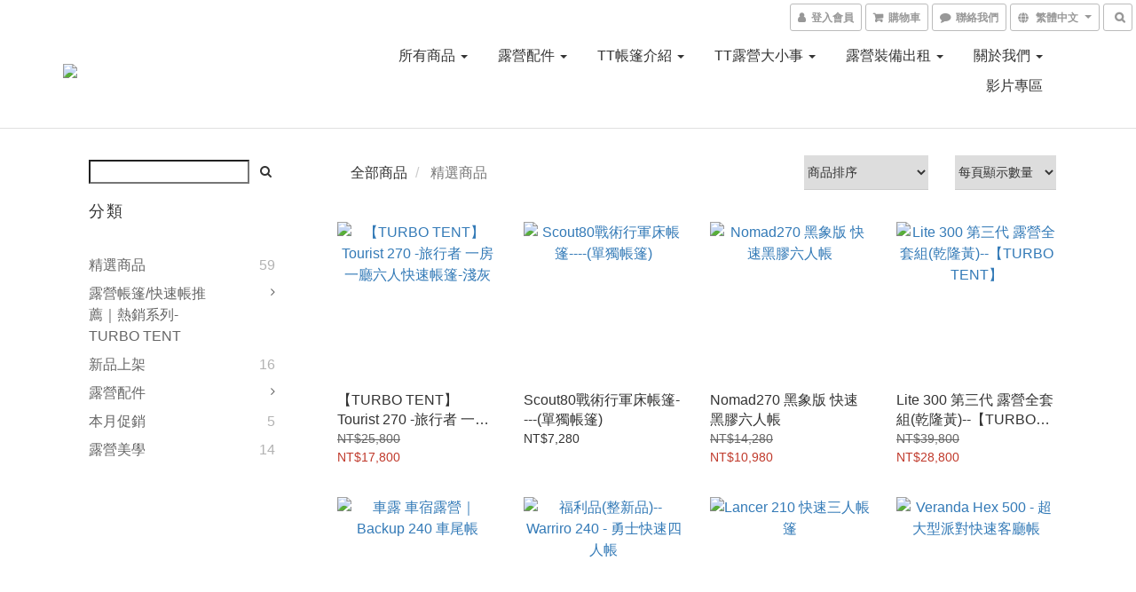

--- FILE ---
content_type: text/html; charset=utf-8
request_url: https://www.turbotent.com/categories/featured-products
body_size: 60787
content:
<!DOCTYPE html>
<html lang="zh-hant">
<head>

  
      <title>精選露營帳篷/快速帳篷/露營用品｜TURBO TENT 台灣帳篷/露營品牌</title>

      <meta name="keywords" content="露營用品, 戶外用品, 帳篷, 一房一廳帳篷, 客廳帳, 露營桌, 折疊桌, 露營椅, 焚火台, 露營燈, 雙針營柱, 租帳篷, 車頂帳">

      <meta name="description" content="Turbo Tent 精選戶外商品，全品項Turbo Tent商品，最豐富的TT帳篷產品線。">



    <link rel="preload" href="https://cdn.shoplineapp.com/s/javascripts/currencies.js" as="script">

  <link rel="preload" href="https://cdn.shoplineapp.com/assets/fonts/fontawesome-webfont.woff2?v=4.7.0" as="font" type="font/woff2" crossorigin>




<!-- locale meta -->

<meta name="viewport" content="width=device-width, initial-scale=1.0, viewport-fit=cover">

<meta name="mobile-web-app-capable" content="yes">
<meta name="format-detection" content="telephone=no" />

<meta name="google" value="notranslate">




    <script type="application/ld+json">
    {"@context":"https://schema.org","@type":"WebSite","name":"TURBO TENT 永泰戶外","url":"https://www.turbotent.com"}
    </script>


  <link rel="shortcut icon" type="image/png" href="https://img.shoplineapp.com/media/image_clips/5f9922b890fb2000112d4d79/original.jpg?1603871415">

<!-- styles-->
<link rel="preconnect" href="https://fonts.gstatic.com">
<link href='https://fonts.googleapis.com/css?family=Open+Sans:300italic,400italic,600italic,700italic,800italic,400,300,600,700,800&display=swap' type='text/css' as="style" onload="this.rel='stylesheet'" />
<link href='https://fonts.googleapis.com/css?family=Source+Sans+Pro:200,300,400,600,700,900,200italic,300italic,400italic,600italic,700italic,900italic&display=swap' type='text/css' as="style" onload="this.rel='stylesheet'">
    <link rel="stylesheet" media="all" href="https://cdn.shoplineapp.com/assets/common-898e3d282d673c037e3500beff4d8e9de2ee50e01c27252b33520348e0b17da0.css" onload="" />

    <link rel="stylesheet" media="all" href="https://cdn.shoplineapp.com/assets/application-2cf2dbc52324adeef303693d883224cd4701b7a57a709b939703c1a9b0aa98b1.css" onload="" />

      <link rel="stylesheet" media="all" href="https://cdn.shoplineapp.com/assets/themes/default-558719fee3814b80d570761716932cbc8fc2dbf46ab2b59e857d034d9e1b0723.css" onload="" />






<style>
  :root {

    --cookie-consent-popup-z-index: 1000;
  }
</style>


  <link rel="stylesheet" media="all" href="https://cdn.shoplineapp.com/packs/css/intl_tel_input-0d9daf73.chunk.css" />




<!-- styles-->



<!-- GLOBAL CONTENT FOR HTML HEAD START-->
<link href='https://fonts.googleapis.com/css?family=Lato:100,300,400,700,900,100italic,300italic,400italic,700italic,900italic&display=swap' type='text/css' rel="preload" as="style" onload="this.rel='stylesheet'" />
<!-- GLOBAL CONTENT FOR HTML HEAD END -->


    <style>
    .boxify-image {
      background-size: cover;
    }
    .boxify-image .boxify-image-wrap img,
    .boxify-image.sl-media img {
      object-fit: cover;
    }
    </style>

<!--- Site Ownership Data -->
<!--- Site Ownership Data End-->

<base href="/">

  <style>
    
  </style>
  
<meta name="csrf-param" content="authenticity_token" />
<meta name="csrf-token" content="cb5YCoy8I/kXAWsMg+aNVeaqgHjXw5ZLSUzIEwcYbADRKKFvqBSjrPu3wxB0HZ+9NcR5qyKbm8CDOSbqYVh4UQ==" />


<!-- Start of Criteo one tag -->
<!-- End of Criteo one tag -->

<meta name="csrf-param" content="authenticity_token" />
<meta name="csrf-token" content="rPZLUQj6JduKLXyFnFH4pH2M7HV+3em3/m4L0keeRl4MYLI0LFKljmab1JlrqupMruIVpouF5Dw0G+UrId5SDw==" />
  
      <meta property="og:title" content="精選露營帳篷/快速帳篷/露營用品｜TURBO TENT 台灣帳篷/露營品牌"/>

      <meta property="og:url" content="https://www.turbotent.com/categories/featured-products">
      <link rel="canonical" href="https://www.turbotent.com/categories/featured-products">
      <meta property="og:description" content="Turbo Tent 精選戶外商品，全品項Turbo Tent商品，最豐富的TT帳篷產品線。"/>

  <meta property="og:image" content="https://img.shoplineapp.com/media/image_clips/5f9922b890fb2000112d4d79/original.jpg?1603871415"/>



<script type="text/javascript">
  window.mainConfig = JSON.parse('{\"sessionId\":\"\",\"merchantId\":\"5f8927c47e0fc600154dcb82\",\"appCoreHost\":\"shoplineapp.com\",\"assetHost\":\"https://cdn.shoplineapp.com/packs/\",\"apiBaseUrl\":\"http://shoplineapp.com\",\"eventTrackApi\":\"https://events.shoplytics.com/api\",\"frontCommonsApi\":\"https://front-commons.shoplineapp.com/api\",\"appendToUrl\":\"\",\"env\":\"production\",\"merchantData\":{\"_id\":\"5f8927c47e0fc600154dcb82\",\"addon_limit_enabled\":false,\"base_country_code\":\"TW\",\"base_currency\":{\"id\":\"twd\",\"iso_code\":\"TWD\",\"alternate_symbol\":\"NT$\",\"name\":\"New Taiwan Dollar\",\"symbol_first\":true,\"subunit_to_unit\":1},\"base_currency_code\":\"TWD\",\"beta_feature_keys\":[],\"brand_home_url\":\"https://www.turbotent.com\",\"checkout_setting\":{\"enable_membership_autocheck\":true,\"enable_subscription_autocheck\":true,\"enforce_user_login_on_checkout\":true,\"enabled_abandoned_cart_notification\":true,\"enable_sc_fast_checkout\":false,\"multi_checkout\":{\"enabled\":false}},\"current_plan_key\":\"basket\",\"current_theme_key\":\"default\",\"delivery_option_count\":4,\"enabled_stock_reminder\":false,\"handle\":\"turbotent\",\"identifier\":\"50990822\",\"instagram_access_token\":null,\"instagram_id\":null,\"invoice_activation\":\"active\",\"is_image_service_enabled\":true,\"mobile_logo_media_url\":\"https://img.shoplineapp.com/media/image_clips/5f8934d4b92a9c0020260f5e/original.jpg?1602827476\",\"name\":\"TURBO TENT 永泰戶外\",\"order_setting\":{\"invoice_activation\":\"active\",\"short_message_activation\":\"inactive\",\"default_out_of_stock_reminder\":true,\"auto_cancel_expired_orders\":true,\"auto_revert_credit\":false,\"enabled_order_auth_expiry\":true,\"enforce_user_login_on_checkout\":false,\"enabled_abandoned_cart_notification\":true,\"enable_order_split_einvoice_reissue\":false,\"no_duplicate_uniform_invoice\":true,\"checkout_without_email\":false,\"hourly_auto_invoice\":true,\"enabled_location_id\":false,\"enabled_sf_hidden_product_name\":false,\"customer_return_order\":{\"enabled\":false,\"available_return_days\":\"7\"},\"customer_cancel_order\":{\"enabled\":false,\"auto_revert_credit\":false},\"invoice\":{\"tax_id\":\"50990822\",\"oversea_tax_type\":\"1\",\"tax_type\":\"1\",\"n_p_o_b_a_n\":{\"name\":\"財團法人台灣兒童暨家庭扶助基金會台北市南區分事務所\",\"code\":\"5520\",\"short_name\":\"台北家扶\"},\"source\":{\"website_codes\":\"RBO0822\",\"api_password\":\"4E18626A2\"}},\"line_messenging\":{\"status\":\"active\"},\"facebook_messenging\":{\"status\":\"active\"},\"status_update_sms\":{\"status\":\"active\"},\"private_info_handle\":{\"enabled\":false,\"custom_fields_enabled\":false}},\"payment_method_count\":10,\"product_setting\":{\"enabled_product_review\":true,\"variation_display\":\"dropdown\",\"price_range_enabled\":true,\"enabled_pos_product_customized_price\":false,\"enabled_pos_product_price_tier\":false,\"enabled_pos_pinned_product\":false},\"promotion_setting\":{\"show_promotion_reminder\":true,\"show_coupon\":true,\"multi_order_discount_strategy\":\"order_or_tier_promotion\",\"order_promotions_ignore_exclude_product\":true,\"order_gift_threshold_mode\":\"after_price_discounts\",\"order_free_shipping_threshold_mode\":\"after_all_discounts\",\"category_item_gift_threshold_mode\":\"before_discounts\",\"category_item_free_shipping_threshold_mode\":\"before_discounts\"},\"rollout_keys\":[\"2FA_google_authenticator\",\"3_layer_category\",\"3_layer_navigation\",\"3_layer_variation\",\"711_CB_13countries\",\"711_CB_pickup_TH\",\"711_c2b_report_v2\",\"711_cross_delivery\",\"AdminCancelRecurringSubscription_V1\",\"BasketSynchronizedToITC_V1\",\"MC_WA_Template_Management\",\"MC_manual_order\",\"MO_Apply_Coupon_Code\",\"StaffCanBeDeleted_V1\",\"SummaryStatement_V1\",\"UTM_export\",\"UTM_register\",\"abandoned_cart_notification\",\"add_system_fontstyle\",\"add_to_cart_revamp\",\"addon_products_limit_10\",\"addon_products_limit_unlimited\",\"addon_quantity\",\"address_format_batch2\",\"address_format_jp\",\"address_format_my\",\"address_format_us\",\"address_format_vn\",\"admin_app_extension\",\"admin_clientele_profile\",\"admin_custom_domain\",\"admin_image_service\",\"admin_logistic_bank_account\",\"admin_manual_order\",\"admin_realtime\",\"admin_vietnam_dong\",\"admin_whitelist_ip\",\"adminapp_order_form\",\"adminapp_wa_contacts_list\",\"ads_system_new_tab\",\"adyen_my_sc\",\"affiliate_by_product\",\"affiliate_dashboard\",\"affiliate_kol_report_appstore\",\"alipay_hk_sc\",\"amazon_product_review\",\"android_pos_agent_clockin_n_out\",\"android_pos_purchase_order_partial_in_storage\",\"android_pos_save_send_receipt\",\"android_pos_v2_force_upgrade_version_1-50-0_date_2025-08-30\",\"app_categories_filtering\",\"app_multiplan\",\"app_subscription_prorated_billing\",\"apply_multi_order_discount\",\"apps_store\",\"apps_store_blog\",\"apps_store_fb_comment\",\"apps_store_wishlist\",\"appstore_free_trial\",\"archive_order_data\",\"archive_order_ui\",\"assign_products_to_category\",\"auth_flow_revamp\",\"auto_credit\",\"auto_credit_notify\",\"auto_credit_percentage\",\"auto_credit_recurring\",\"auto_reply_comment\",\"auto_reply_fb\",\"auto_save_sf_plus_address\",\"availability_buy_online_pickup_instore\",\"availability_preview_buy_online_pickup_instore\",\"back_in_stock_appstore\",\"back_in_stock_notify\",\"basket_comparising_link_CNY\",\"basket_comparising_link_HKD\",\"basket_comparising_link_TWD\",\"basket_invoice_field\",\"basket_pricing_page_cny\",\"basket_pricing_page_hkd\",\"basket_pricing_page_myr\",\"basket_pricing_page_sgd\",\"basket_pricing_page_thb\",\"basket_pricing_page_twd\",\"basket_pricing_page_usd\",\"basket_pricing_page_vnd\",\"basket_subscription_coupon\",\"basket_subscription_email\",\"bianco_setting\",\"bidding_select_product\",\"bing_ads\",\"birthday_format_v2\",\"block_gtm_for_lighthouse\",\"blog\",\"blog_app\",\"blog_revamp_admin\",\"blog_revamp_admin_category\",\"blog_revamp_doublewrite\",\"blog_revamp_related_products\",\"blog_revamp_shop_category\",\"blog_revamp_singleread\",\"breadcrumb\",\"broadcast_addfilter\",\"broadcast_advanced_filters\",\"broadcast_analytics\",\"broadcast_center\",\"broadcast_clone\",\"broadcast_email_html\",\"broadcast_facebook_template\",\"broadcast_line_template\",\"broadcast_preset_time\",\"broadcast_to_unsubscribers_sms\",\"broadcast_unsubscribe_email\",\"bulk_action_customer\",\"bulk_action_product\",\"bulk_assign_point\",\"bulk_import_multi_lang\",\"bulk_payment_delivery_setting\",\"bulk_printing_labels_711C2C\",\"bulk_update_dynamic_fields\",\"bulk_update_job\",\"bulk_update_new_fields\",\"bulk_update_product_download_with_filter\",\"bulk_update_tag\",\"bulk_update_tag_enhancement\",\"bundle_add_type\",\"bundle_group\",\"bundle_page\",\"bundle_pricing\",\"bundle_promotion_apply_enhancement\",\"bundle_stackable\",\"buy_at_amazon\",\"buy_button\",\"buy_now_button\",\"buyandget_promotion\",\"callback_service\",\"cancel_order_by_customer\",\"cancel_order_by_customer_v2\",\"cart_addon\",\"cart_addon_condition\",\"cart_addon_limit\",\"cart_use_product_service\",\"cart_uuid\",\"category_banner_multiple\",\"category_limit_unlimited\",\"category_sorting\",\"channel_amazon\",\"channel_fb\",\"channel_integration\",\"channel_line\",\"charge_shipping_fee_by_product_qty\",\"chat_widget\",\"chat_widget_facebook\",\"chat_widget_ig\",\"chat_widget_line\",\"chat_widget_livechat\",\"chat_widget_whatsapp\",\"chatbot_card_carousel\",\"chatbot_card_template\",\"chatbot_image_widget\",\"chatbot_keywords_matching\",\"chatbot_welcome_template\",\"checkout_membercheckbox_toggle\",\"checkout_setting\",\"cn_pricing_page_2019\",\"combine_orders_app\",\"comment_list_export\",\"component_h1_tag\",\"connect_new_facebookpage\",\"consolidated_billing\",\"contact_us_mobile\",\"cookie_consent\",\"country_code\",\"coupon_center_back_to_cart\",\"coupon_notification\",\"coupon_v2\",\"create_staff_revamp\",\"credit_amount_condition_hidden\",\"credit_campaign\",\"credit_condition_5_tier_ec\",\"credit_installment_payment_fee_hidden\",\"credit_point_report\",\"credit_point_triggerpoint\",\"criteo\",\"crm_email_custom\",\"crm_notify_preview\",\"crm_sms_custom\",\"crm_sms_notify\",\"cross_shop_tracker\",\"custom_css\",\"custom_home_delivery_tw\",\"custom_notify\",\"custom_order_export\",\"customer_advanced_filter\",\"customer_coupon\",\"customer_custom_field_limit_5\",\"customer_data_secure\",\"customer_edit\",\"customer_export_v2\",\"customer_group\",\"customer_group_analysis\",\"customer_group_broadcast\",\"customer_group_filter_p2\",\"customer_group_filter_p3\",\"customer_group_regenerate\",\"customer_group_sendcoupon\",\"customer_group_smartrfm_filter\",\"customer_import_50000_failure_report\",\"customer_import_v2\",\"customer_import_v3\",\"customer_list\",\"customer_new_report\",\"customer_referral\",\"customer_referral_notify\",\"customer_search_match\",\"customer_tag\",\"dashboard_v2\",\"dashboard_v2_revamp\",\"date_picker_v2\",\"deep_link_support_linepay\",\"deep_link_support_payme\",\"deep_search\",\"default_theme_ultrachic\",\"delivery_time\",\"delivery_time_with_quantity\",\"design_submenu\",\"dev_center_app_store\",\"disable_footer_brand\",\"disable_old_upgrade_reminder\",\"domain_applicable\",\"doris_bien_setting\",\"dusk_setting\",\"ec_order_unlimit\",\"ecpay_expirydate\",\"ecpay_payment_gateway\",\"einvoice_bulk_update\",\"einvoice_edit\",\"einvoice_list_by_day\",\"einvoice_newlogic\",\"email_credit_expire_notify\",\"email_custom\",\"email_member_forget_password_notify\",\"email_member_register_notify\",\"email_order_notify\",\"email_verification\",\"enable_body_script\",\"enable_calculate_api_promotion_apply\",\"enable_calculate_api_promotion_filter\",\"enable_cart_api\",\"enable_cart_service\",\"enable_corejs_splitting\",\"enable_lazysizes_image_tag\",\"enable_new_css_bundle\",\"enable_order_status_callback_revamp_for_promotion\",\"enable_order_status_callback_revamp_for_storefront\",\"enable_promotion_usage_record\",\"enable_shopjs_splitting\",\"enhanced_catalog_feed\",\"exclude_product\",\"exclude_product_v2\",\"execute_shipment_permission\",\"export_inventory_report_v2\",\"express_cart\",\"express_checkout_pages\",\"extend_reminder\",\"external_redeem_coupon\",\"facebook_ads\",\"facebook_dia\",\"facebook_line_promotion_notify\",\"facebook_login\",\"facebook_messenger_subscription\",\"facebook_notify\",\"facebook_pixel_manager\",\"fb_1on1_chat\",\"fb_broadcast\",\"fb_broadcast_sc\",\"fb_broadcast_sc_p2\",\"fb_comment_app\",\"fb_entrance_optimization\",\"fb_feed_unlimit\",\"fb_group\",\"fb_menu\",\"fb_messenger_onetime_notification\",\"fb_multi_category_feed\",\"fb_offline_conversions_api\",\"fb_pixel_matching\",\"fb_pixel_v2\",\"fb_post_management\",\"fb_product_set\",\"fb_quick_signup_link\",\"fb_shop_now_button\",\"fb_ssapi\",\"fb_sub_button\",\"fb_welcome_msg\",\"fbe_oe\",\"fbe_shop\",\"fbe_v2\",\"fbe_v2_edit\",\"feature_alttag_phase1\",\"feature_alttag_phase2\",\"flash_price_campaign\",\"fm_order_receipt\",\"fmt_c2c_newlabel\",\"fmt_revision\",\"footer_brand\",\"footer_builder\",\"footer_builder_new\",\"form_builder\",\"form_builder_access\",\"form_builder_user_management\",\"form_builder_v2_elements\",\"form_builder_v2_receiver\",\"form_builder_v2_report\",\"freeshipping_promotion_condition\",\"get_coupon\",\"get_promotions_by_cart\",\"gift_promotion_condition\",\"gift_shipping_promotion_discount_condition\",\"gifts_limit_10\",\"gifts_limit_unlimited\",\"gmv_revamp\",\"godaddy\",\"google_ads_api\",\"google_ads_manager\",\"google_analytics_4\",\"google_analytics_manager\",\"google_content_api\",\"google_dynamic_remarketing_tag\",\"google_enhanced_conversions\",\"google_preorder_feed\",\"google_product_category_3rdlayer\",\"google_recaptcha\",\"google_remarketing_manager\",\"google_signup_login\",\"google_tag_manager\",\"gp_tw_sc\",\"group_url_bind_post_live\",\"h2_tag_phase1\",\"hct_logistics_bills_report\",\"hidden_product\",\"hidden_product_p2\",\"hide_credit_point_record_balance\",\"hk_pricing_page_2019\",\"hkd_pricing_page_disabled_2020\",\"ig_browser_notify\",\"ig_live\",\"ig_login_entrance\",\"ig_new_api\",\"image_gallery\",\"image_gallery_p2\",\"image_host_by_region\",\"image_limit_100000\",\"image_limit_30000\",\"image_widget_mobile\",\"inbox_manual_order\",\"inbox_send_cartlink\",\"increase_variation_limit\",\"instagram_create_post\",\"instagram_post_sales\",\"instant_order_form\",\"integrated_label_711\",\"integrated_sfexpress\",\"integration_one\",\"inventory_change_reason\",\"inventory_search_v2\",\"job_api_products_export\",\"job_api_user_export\",\"job_product_import\",\"jquery_v3\",\"kingsman_v2_setting\",\"layout_engine_service_kingsman_blogs\",\"layout_engine_service_kingsman_member_center\",\"layout_engine_service_kingsman_pdp\",\"layout_engine_service_kingsman_plp\",\"layout_engine_service_kingsman_promotions\",\"line_1on1_chat\",\"line_abandon_notification\",\"line_ads_tag\",\"line_broadcast\",\"line_ec\",\"line_in_chat_shopping\",\"line_live\",\"line_login\",\"line_login_mobile\",\"line_point_cpa_tag\",\"line_shopping_new_fields\",\"line_signup\",\"live_after_keyword\",\"live_ai_tag_comments\",\"live_announce_bids\",\"live_announce_buyer\",\"live_bidding\",\"live_broadcast_v2\",\"live_bulk_checkoutlink\",\"live_bulk_edit\",\"live_checkout_notification\",\"live_checkout_notification_all\",\"live_checkout_notification_message\",\"live_comment_discount\",\"live_comment_robot\",\"live_create_product_v2\",\"live_crosspost\",\"live_dashboard_product\",\"live_event_discount\",\"live_exclusive_price\",\"live_fb_group\",\"live_fhd_video\",\"live_general_settings\",\"live_group_event\",\"live_host_panel\",\"live_ig_messenger_broadcast\",\"live_ig_product_recommend\",\"live_im_switch\",\"live_keyword_switch\",\"live_line_broadcast\",\"live_line_management\",\"live_line_multidisplay\",\"live_luckydraw_enhancement\",\"live_messenger_broadcast\",\"live_order_block\",\"live_print_advanced\",\"live_product_recommend\",\"live_shopline_announcement\",\"live_shopline_beauty_filter\",\"live_shopline_keyword\",\"live_shopline_product_card\",\"live_shopline_view\",\"live_shopline_view_marquee\",\"live_show_storefront_facebook\",\"live_show_storefront_shopline\",\"live_stream_settings\",\"locale_revamp\",\"lock_cart_sc_product\",\"logistic_bill_v2_711_b2c\",\"logistic_bill_v2_711_c2c\",\"logo_favicon\",\"luckydraw_products\",\"luckydraw_qualification\",\"manual_activation\",\"manual_order\",\"manual_order_7-11\",\"manual_order_ec_to_sc\",\"manually_bind_post\",\"marketing_affiliate\",\"marketing_affiliate_p2\",\"mc-history-instant\",\"mc_711crossborder\",\"mc_ad_tag\",\"mc_assign_message\",\"mc_auto_bind_member\",\"mc_autoreply_cotent\",\"mc_autoreply_question\",\"mc_autoreply_trigger\",\"mc_broadcast\",\"mc_broadcast_v2\",\"mc_bulk_read\",\"mc_chatbot_template\",\"mc_delete_message\",\"mc_edit_cart\",\"mc_history_instant\",\"mc_history_post\",\"mc_im\",\"mc_inbox_autoreply\",\"mc_input_status\",\"mc_instant_notifications\",\"mc_invoicetitle_optional\",\"mc_keyword_autotagging\",\"mc_line_broadcast\",\"mc_line_broadcast_all_friends\",\"mc_line_cart\",\"mc_logistics_hct\",\"mc_logistics_tcat\",\"mc_manage_blacklist\",\"mc_mark_todo\",\"mc_new_menu\",\"mc_phone_tag\",\"mc_reminder_unpaid\",\"mc_reply_pic\",\"mc_setting_message\",\"mc_setting_orderform\",\"mc_shop_message_refactor\",\"mc_smart_advice\",\"mc_sort_waitingtime\",\"mc_sort_waitingtime_new\",\"mc_tw_invoice\",\"media_gcp_upload\",\"member_center_profile_revamp\",\"member_import_notify\",\"member_info_reward\",\"member_info_reward_subscription\",\"member_password_setup_notify\",\"member_points\",\"member_points_notify\",\"member_price\",\"membership_tier_double_write\",\"membership_tier_notify\",\"membership_tiers\",\"memebr_center_point_credit_revamp\",\"menu_limit_100\",\"menu_limit_unlimited\",\"merchant_automatic_payment_setting\",\"merchant_bills_banktransfer\",\"merchant_bills_credits\",\"message_center_v3\",\"message_revamp\",\"mo_remove_discount\",\"mobile_and_email_signup\",\"mobile_signup_p2\",\"modularize_address_format\",\"molpay_credit_card\",\"multi_lang\",\"multi_lang_ja\",\"multicurrency\",\"my_pricing_page_2019\",\"myapp_reauth_alert\",\"myr_pricing_page_disabled_2020\",\"new_app_subscription\",\"new_layout_for_mobile_and_pc\",\"new_onboarding_flow\",\"new_return_management\",\"new_settings_apply_all_promotion\",\"new_signup_flow\",\"new_sinopac_3d\",\"notification_custom_sending_time\",\"npb_theme_philia\",\"npb_widget_font_size_color\",\"ob_revamp\",\"ob_sgstripe\",\"ob_twecpay\",\"oceanpay\",\"old_fbe_removal\",\"onboarding_basketplan\",\"onboarding_handle\",\"one_new_filter\",\"one_page_store\",\"one_page_store_1000\",\"one_page_store_checkout\",\"one_page_store_clone\",\"one_page_store_product_set\",\"online_credit_redemption_toggle\",\"online_store_design\",\"online_store_design_setup_guide_basketplan\",\"open_api_management\",\"order_add_to_cart\",\"order_archive_calculation_revamp_crm_amount\",\"order_archive_calculation_revamp_crm_member\",\"order_archive_product_testing\",\"order_archive_testing\",\"order_archive_testing_crm\",\"order_archive_testing_order_details\",\"order_archive_testing_return_order\",\"order_confirmation_slip_upload\",\"order_custom_field_limit_5\",\"order_custom_notify\",\"order_decoupling_product_revamp\",\"order_discount_stackable\",\"order_export_366day\",\"order_export_v2\",\"order_filter_shipped_date\",\"order_message_broadcast\",\"order_new_source\",\"order_promotion_split\",\"order_search_custom_field\",\"order_search_sku\",\"order_select_across_pages\",\"order_sms_notify\",\"order_split\",\"order_status_non_automation\",\"order_status_tag_color\",\"order_tag\",\"orderemail_new_logic\",\"other_custom_notify\",\"out_of_stock_order\",\"page_builder_revamp\",\"page_builder_revamp_theme_setting\",\"page_builder_section_cache_enabled\",\"page_builder_widget_accordion\",\"page_builder_widget_blog\",\"page_builder_widget_category\",\"page_builder_widget_collage\",\"page_builder_widget_countdown\",\"page_builder_widget_custom_liquid\",\"page_builder_widget_instagram\",\"page_builder_widget_product_text\",\"page_builder_widget_subscription\",\"page_builder_widget_video\",\"page_limit_unlimited\",\"page_view_cache\",\"pakpobox\",\"partial_free_shipping\",\"payme\",\"payment_condition\",\"payment_fee_config\",\"payment_image\",\"payment_slip_notify\",\"paypal_upgrade\",\"pdp_image_lightbox\",\"pdp_image_lightbox_icon\",\"pending_subscription\",\"philia_setting\",\"pickup_remember_store\",\"plp_label_wording\",\"plp_product_seourl\",\"plp_variation_selector\",\"plp_wishlist\",\"point_campaign\",\"point_redeem_to_cash\",\"pos_only_product_settings\",\"pos_retail_store_price\",\"pos_setup_guide_basketplan\",\"post_cancel_connect\",\"post_commerce_stack_comment\",\"post_fanpage_luckydraw\",\"post_fb_group\",\"post_general_setting\",\"post_lock_pd\",\"post_sales_dashboard\",\"postsale_auto_reply\",\"postsale_create_post\",\"postsale_ig_auto_reply\",\"postsales_connect_multiple_posts\",\"preset_publish\",\"product_available_time\",\"product_cost_permission\",\"product_feed_info\",\"product_feed_manager_availability\",\"product_feed_revamp\",\"product_index_v2\",\"product_info\",\"product_limit_1000\",\"product_limit_unlimited\",\"product_log_v2\",\"product_page_limit_10\",\"product_quantity_update\",\"product_recommendation_abtesting\",\"product_revamp_doublewrite\",\"product_revamp_singleread\",\"product_review_import\",\"product_review_import_installable\",\"product_review_plp\",\"product_review_reward\",\"product_search\",\"product_set_revamp\",\"product_set_v2_enhancement\",\"product_summary\",\"promotion_blacklist\",\"promotion_filter_by_date\",\"promotion_first_purchase\",\"promotion_hour\",\"promotion_limit_10\",\"promotion_limit_100\",\"promotion_limit_unlimited\",\"promotion_minitem\",\"promotion_page\",\"promotion_page_reminder\",\"promotion_page_seo_button\",\"promotion_record_archive_test\",\"promotion_reminder\",\"purchase_limit_campaign\",\"quick_answer\",\"recaptcha_reset_pw\",\"redirect_301_settings\",\"rejected_bill_reminder\",\"remove_fblike_sc\",\"repay_cookie\",\"replace_janus_interface\",\"replace_lms_old_oa_interface\",\"reports\",\"revert_credit\",\"revert_credit_p2\",\"revert_credit_status\",\"sales_dashboard\",\"sangria_setting\",\"sc_advanced_keyword\",\"sc_ai_chat_analysis\",\"sc_ai_suggested_reply\",\"sc_alipay_standard\",\"sc_atm\",\"sc_auto_bind_member\",\"sc_autodetect_address\",\"sc_autodetect_paymentslip\",\"sc_autoreply_icebreaker\",\"sc_broadcast_permissions\",\"sc_clearcart\",\"sc_clearcart_all\",\"sc_comment_label\",\"sc_comment_list\",\"sc_conversations_statistics_sunset\",\"sc_download_adminapp\",\"sc_facebook_broadcast\",\"sc_facebook_live\",\"sc_fb_ig_subscription\",\"sc_gpt_chatsummary\",\"sc_gpt_content_generator\",\"sc_gpt_knowledge_base\",\"sc_group_pm_commentid\",\"sc_group_webhook\",\"sc_intercom\",\"sc_keywords\",\"sc_line_live_pl\",\"sc_list_search\",\"sc_live_line\",\"sc_lock_inventory\",\"sc_manual_order\",\"sc_mc_settings\",\"sc_mo_711emap\",\"sc_order_unlimit\",\"sc_outstock_msg\",\"sc_overall_statistics\",\"sc_overall_statistics_api_v3\",\"sc_overall_statistics_v2\",\"sc_pickup\",\"sc_post_feature\",\"sc_product_set\",\"sc_product_variation\",\"sc_sidebar\",\"sc_similar_question_replies\",\"sc_slp_subscription_promotion\",\"sc_standard\",\"sc_store_pickup\",\"sc_wa_contacts_list\",\"sc_wa_message_report\",\"sc_wa_permissions\",\"scheduled_home_page\",\"search_function_image_gallery\",\"security_center\",\"select_all_customer\",\"select_all_inventory\",\"send_coupon_notification\",\"session_expiration_period\",\"setup_guide_basketplan\",\"sfexpress_centre\",\"sfexpress_eflocker\",\"sfexpress_service\",\"sfexpress_store\",\"sg_onboarding_currency\",\"share_cart_link\",\"shop_builder_plp\",\"shop_category_filter\",\"shop_category_filter_bulk_action\",\"shop_product_search_rate_limit\",\"shop_related_recaptcha\",\"shop_template_advanced_setting\",\"shopback_cashback\",\"shopline_captcha\",\"shopline_email_captcha\",\"shopline_product_reviews\",\"shoplytics_api_ordersales_v4\",\"shoplytics_api_psa_wide_table\",\"shoplytics_benchmark\",\"shoplytics_broadcast_api_v3\",\"shoplytics_channel_store_permission\",\"shoplytics_credit_analysis\",\"shoplytics_customer_refactor_api_v3\",\"shoplytics_date_picker_v2\",\"shoplytics_event_realtime_refactor_api_v3\",\"shoplytics_events_api_v3\",\"shoplytics_export_flex\",\"shoplytics_homepage_v2\",\"shoplytics_invoices_api_v3\",\"shoplytics_lite\",\"shoplytics_membership_tier_growth\",\"shoplytics_orders_api_v3\",\"shoplytics_ordersales_v3\",\"shoplytics_payments_api_v3\",\"shoplytics_pro\",\"shoplytics_product_revamp_api_v3\",\"shoplytics_promotions_api_v3\",\"shoplytics_psa_multi_stores_export\",\"shoplytics_psa_sub_categories\",\"shoplytics_rfim_enhancement_v3\",\"shoplytics_session_metrics\",\"shoplytics_staff_api_v3\",\"shoplytics_to_hd\",\"shopping_session_enabled\",\"signin_register_revamp\",\"sitemap_cache_6hr\",\"sitemap_enhance_lang\",\"skya_setting\",\"sl_admin_inventory_count\",\"sl_admin_inventory_transfer\",\"sl_admin_purchase_order\",\"sl_admin_supplier\",\"sl_logistics_bulk_action\",\"sl_logistics_fmt_freeze\",\"sl_logistics_modularize\",\"sl_payment_alipay\",\"sl_payment_cc\",\"sl_payment_standard_v2\",\"sl_payment_type_check\",\"sl_payments_apple_pay\",\"sl_payments_cc_promo\",\"sl_payments_my_cc\",\"sl_payments_my_fpx\",\"sl_payments_sg_cc\",\"sl_payments_tw_cc\",\"sl_pos\",\"sl_pos_SHOPLINE_Payments_tw\",\"sl_pos_admin\",\"sl_pos_admin_cancel_order\",\"sl_pos_admin_delete_order\",\"sl_pos_admin_inventory_transfer\",\"sl_pos_admin_order_archive_testing\",\"sl_pos_admin_purchase_order\",\"sl_pos_admin_register_shift\",\"sl_pos_admin_staff\",\"sl_pos_agent_by_channel\",\"sl_pos_agent_clockin_n_out\",\"sl_pos_agent_performance\",\"sl_pos_android_A4_printer\",\"sl_pos_android_check_cart_items_with_local_db\",\"sl_pos_android_order_reduction\",\"sl_pos_android_receipt_enhancement\",\"sl_pos_app_order_archive_testing\",\"sl_pos_app_transaction_filter_enhance\",\"sl_pos_apps_store\",\"sl_pos_bugfender_log_reduction\",\"sl_pos_bulk_import_update_enhancement\",\"sl_pos_check_duplicate_create_order\",\"sl_pos_claim_coupon\",\"sl_pos_convert_order_to_cart_by_snapshot\",\"sl_pos_credit_redeem\",\"sl_pos_customerID_duplicate_check\",\"sl_pos_customer_info_enhancement\",\"sl_pos_customer_product_preference\",\"sl_pos_customized_price\",\"sl_pos_disable_touchid_unlock\",\"sl_pos_discount\",\"sl_pos_einvoice_alert\",\"sl_pos_einvoice_refactor\",\"sl_pos_feature_permission\",\"sl_pos_force_upgrade_1-109-0\",\"sl_pos_force_upgrade_1-110-1\",\"sl_pos_free_gifts_promotion\",\"sl_pos_from_Swift_to_OC\",\"sl_pos_iOS_A4_printer\",\"sl_pos_iOS_app_transaction_filter_enhance\",\"sl_pos_iOS_cashier_revamp_cart\",\"sl_pos_iOS_cashier_revamp_product_list\",\"sl_pos_iPadOS_version_upgrade_remind_16_0_0\",\"sl_pos_initiate_couchbase\",\"sl_pos_inventory_count\",\"sl_pos_inventory_count_difference_reason\",\"sl_pos_inventory_count_for_selected_products\",\"sl_pos_inventory_feature_module\",\"sl_pos_inventory_transfer_app_can_create_note_date\",\"sl_pos_inventory_transfer_insert_enhancement\",\"sl_pos_inventory_transfer_request\",\"sl_pos_invoice_carrier_scan\",\"sl_pos_invoice_product_name_filter\",\"sl_pos_invoice_swiftUI_revamp\",\"sl_pos_invoice_toast_show\",\"sl_pos_ios_receipt_info_enhancement\",\"sl_pos_ios_small_label_enhancement\",\"sl_pos_ios_version_upgrade_remind\",\"sl_pos_itc\",\"sl_pos_logo_terms_and_condition\",\"sl_pos_member_points\",\"sl_pos_member_price\",\"sl_pos_multiple_payments\",\"sl_pos_new_report_customer_analysis\",\"sl_pos_new_report_daily_payment_methods\",\"sl_pos_new_report_overview\",\"sl_pos_new_report_product_preorder\",\"sl_pos_new_report_transaction_detail\",\"sl_pos_no_minimum_age\",\"sl_pos_one_einvoice_setting\",\"sl_pos_order_reduction\",\"sl_pos_order_refactor_admin\",\"sl_pos_order_upload_using_pos_service\",\"sl_pos_partial_return\",\"sl_pos_password_setting_refactor\",\"sl_pos_payment\",\"sl_pos_payment_method_picture\",\"sl_pos_payment_method_prioritized_and_hidden\",\"sl_pos_payoff_preorder\",\"sl_pos_pin_products\",\"sl_pos_price_by_channel\",\"sl_pos_product_add_to_cart_refactor\",\"sl_pos_product_set\",\"sl_pos_product_variation_ui\",\"sl_pos_promotion\",\"sl_pos_promotion_by_channel\",\"sl_pos_purchase_order_onlinestore\",\"sl_pos_purchase_order_partial_in_storage\",\"sl_pos_receipt_enhancement\",\"sl_pos_receipt_information\",\"sl_pos_receipt_preorder_return_enhancement\",\"sl_pos_receipt_setting_by_channel\",\"sl_pos_receipt_swiftUI_revamp\",\"sl_pos_register_shift\",\"sl_pos_report_shoplytics_psi\",\"sl_pos_revert_credit\",\"sl_pos_save_send_receipt\",\"sl_pos_shopline_payment_invoice_new_flow\",\"sl_pos_show_coupon\",\"sl_pos_stock_refactor\",\"sl_pos_supplier_refactor\",\"sl_pos_terminal_bills\",\"sl_pos_terminal_settlement\",\"sl_pos_terminal_tw\",\"sl_pos_toast_revamp\",\"sl_pos_transaction_conflict\",\"sl_pos_transaction_view_admin\",\"sl_pos_transfer_onlinestore\",\"sl_pos_user_permission\",\"sl_pos_variation_setting_refactor\",\"sl_purchase_order_search_create_enhancement\",\"slp_bank_promotion\",\"slp_product_subscription\",\"slp_remember_credit_card\",\"slp_swap\",\"smart_omo_appstore\",\"smart_omo_credits\",\"smart_omo_customer_tag_note\",\"smart_omo_express_cart\",\"smart_omo_points\",\"smart_omo_redeem_coupon\",\"smart_omo_send_coupon\",\"smart_omo_show_coupon\",\"smart_product_recommendation\",\"smart_product_recommendation_regular\",\"smart_recommended_related_products\",\"sms_broadcast\",\"sms_custom\",\"sms_with_shop_name\",\"social_channel_revamp\",\"social_channel_user\",\"social_name_in_order\",\"split_order_applied_creditpoint\",\"sso_lang_th\",\"sso_lang_vi\",\"staff_elasticsearch\",\"staff_limit_5\",\"staff_limit_unlimited\",\"staff_service_migration\",\"static_resource_host_by_region\",\"stop_slp_approvedemail\",\"store_crm_pwa\",\"store_pick_up\",\"store_referral_export_import\",\"store_referral_setting\",\"storefront_app_extension\",\"storefront_return\",\"stripe_3d_secure\",\"stripe_3ds_cny\",\"stripe_3ds_hkd\",\"stripe_3ds_myr\",\"stripe_3ds_sgd\",\"stripe_3ds_thb\",\"stripe_3ds_usd\",\"stripe_3ds_vnd\",\"stripe_google_pay\",\"stripe_payment_intents\",\"stripe_radar\",\"stripe_subscription_my_account\",\"structured_data\",\"studio_livestream\",\"sub_sgstripe\",\"subscription_config_edit\",\"subscription_config_edit_delivery_payment\",\"subscription_currency\",\"subscription_order_expire_notify\",\"subscription_order_notify\",\"subscription_product\",\"subscription_promotion\",\"tappay_3D_secure\",\"tappay_sdk_v2_3_2\",\"tappay_sdk_v3\",\"tax_inclusive_setting\",\"taxes_settings\",\"tcat_711pickup_sl_logisitics\",\"tcat_logistics_bills_report\",\"tcat_newlabel\",\"th_pricing_page_2020\",\"thb_pricing_page_disabled_2020\",\"theme_bianco\",\"theme_doris_bien\",\"theme_kingsman_v2\",\"theme_level_3\",\"theme_sangria\",\"theme_ultrachic\",\"tier_birthday_credit\",\"tier_member_points\",\"tier_member_price\",\"tier_reward_app_availability\",\"tier_reward_app_p2\",\"tier_reward_credit\",\"tnc-checkbox\",\"toggle_mobile_category\",\"tw_app_shopback_cashback\",\"tw_fm_sms\",\"tw_pricing_page_2019\",\"tw_stripe_subscription\",\"twd_pricing_page_disabled_2020\",\"uc_integration\",\"uc_v2_endpoints\",\"ultra_setting\",\"unified_admin\",\"use_ngram_for_order_search\",\"user_center_social_channel\",\"user_credits\",\"variant_image_selector\",\"variant_saleprice_cost_weight\",\"variation_label_swatches\",\"varm_setting\",\"vn_pricing_page_2020\",\"vnd_pricing_page_disabled_2020\",\"wa_broadcast_customer_group\",\"wa_system_template\",\"wa_template_custom_content\",\"whatsapp_accept_marketing\",\"whatsapp_catalog\",\"whatsapp_extension\",\"whatsapp_order_form\",\"whatsapp_orderstatus_toggle\",\"wishlist_app\",\"yahoo_dot\",\"youtube_live_shopping\",\"zotabox_installable\"],\"shop_default_home_url\":\"https://turbotent.shoplineapp.com\",\"shop_status\":\"open\",\"show_sold_out\":false,\"sl_payment_merchant_id\":\"1310114646572816384\",\"supported_languages\":[\"en\",\"zh-hant\",\"ja\"],\"tags\":[\"sport\"],\"time_zone\":\"Asia/Taipei\",\"updated_at\":\"2026-01-27T00:38:26.794Z\",\"user_setting\":{\"_id\":\"5f8927c4167d44001d54c5e9\",\"created_at\":\"2020-10-16T04:55:32.417Z\",\"data\":{\"general_fields\":[{\"type\":\"gender\",\"options\":{\"order\":{\"include\":\"false\",\"required\":\"false\"},\"signup\":{\"include\":\"false\",\"required\":\"false\"},\"profile\":{\"include\":\"false\",\"required\":\"false\"}}},{\"type\":\"birthday\",\"options\":{\"order\":{\"include\":\"false\",\"required\":\"false\"},\"signup\":{\"include\":\"false\",\"required\":\"false\"},\"profile\":{\"include\":\"true\",\"required\":\"false\"}}}],\"minimum_age_limit\":\"13\",\"facebook_login\":{\"status\":\"active\",\"app_id\":\"651917108844053\"},\"enable_facebook_comment\":{\"status\":\"active\"},\"facebook_comment\":\"\",\"line_login\":{\"status\":\"active\"},\"recaptcha_signup\":{\"status\":\"false\",\"site_key\":\"\"},\"email_verification\":{\"status\":\"false\"},\"login_with_verification\":{\"status\":\"false\"},\"upgrade_reminder\":\"\",\"enable_member_point\":true,\"enable_user_credit\":true,\"user_register\":{\"sms\":{\"status\":\"active\"},\"email\":{\"status\":\"inactive\"}},\"user_credit_expired\":{\"sms\":{\"status\":\"active\"},\"email\":{\"status\":\"active\"},\"line_mes_api\":{\"status\":\"inactive\"}},\"order_reward_credit\":{\"sms\":{\"status\":\"inactive\"},\"email\":{\"status\":\"inactive\"}},\"coupon_before_start\":{\"sms\":{\"status\":\"active\"},\"email\":{\"status\":\"inactive\"},\"line_mes_api\":{\"status\":\"inactive\"}},\"coupon_before_end\":{\"sms\":{\"status\":\"active\"},\"email\":{\"status\":\"inactive\"},\"line_mes_api\":{\"status\":\"inactive\"}},\"signup_method\":\"email_and_mobile\",\"sms_verification\":{\"status\":\"true\",\"supported_countries\":[\"*\"]},\"member_info_reward\":{\"enabled\":false,\"coupons\":{\"enabled\":false}},\"send_birthday_credit_period\":\"daily\"},\"item_type\":\"\",\"key\":\"users\",\"name\":null,\"owner_id\":\"5f8927c47e0fc600154dcb82\",\"owner_type\":\"Merchant\",\"publish_status\":\"published\",\"status\":\"active\",\"updated_at\":\"2024-10-25T06:16:06.263Z\",\"value\":null}},\"localeData\":{\"loadedLanguage\":{\"name\":\"繁體中文\",\"code\":\"zh-hant\"},\"supportedLocales\":[{\"name\":\"English\",\"code\":\"en\"},{\"name\":\"繁體中文\",\"code\":\"zh-hant\"},{\"name\":\"日本語\",\"code\":\"ja\"}]},\"currentUser\":null,\"themeSettings\":{\"mobile_categories_removed\":false,\"categories_collapsed\":true,\"mobile_categories_collapsed\":true,\"image_fill\":true,\"hide_language_selector\":false,\"is_multicurrency_enabled\":false,\"show_promotions_on_product\":false,\"enabled_quick_cart\":false,\"buy_now_button\":{\"enabled\":false,\"color\":\"fb7813\"},\"opens_in_new_tab\":true,\"category_page\":\"48\",\"goto_top\":true},\"isMultiCurrencyEnabled\":false,\"features\":{\"plans\":{\"free\":{\"member_price\":false,\"cart_addon\":false,\"google_analytics_ecommerce\":false,\"membership\":false,\"shopline_logo\":true,\"user_credit\":{\"manaul\":false,\"auto\":false},\"variant_image_selector\":false},\"standard\":{\"member_price\":false,\"cart_addon\":false,\"google_analytics_ecommerce\":false,\"membership\":false,\"shopline_logo\":true,\"user_credit\":{\"manaul\":false,\"auto\":false},\"variant_image_selector\":false},\"starter\":{\"member_price\":false,\"cart_addon\":false,\"google_analytics_ecommerce\":false,\"membership\":false,\"shopline_logo\":true,\"user_credit\":{\"manaul\":false,\"auto\":false},\"variant_image_selector\":false},\"pro\":{\"member_price\":false,\"cart_addon\":false,\"google_analytics_ecommerce\":false,\"membership\":false,\"shopline_logo\":false,\"user_credit\":{\"manaul\":false,\"auto\":false},\"variant_image_selector\":false},\"business\":{\"member_price\":false,\"cart_addon\":false,\"google_analytics_ecommerce\":true,\"membership\":true,\"shopline_logo\":false,\"user_credit\":{\"manaul\":false,\"auto\":false},\"facebook_comments_plugin\":true,\"variant_image_selector\":false},\"basic\":{\"member_price\":false,\"cart_addon\":false,\"google_analytics_ecommerce\":false,\"membership\":false,\"shopline_logo\":false,\"user_credit\":{\"manaul\":false,\"auto\":false},\"variant_image_selector\":false},\"basic2018\":{\"member_price\":false,\"cart_addon\":false,\"google_analytics_ecommerce\":false,\"membership\":false,\"shopline_logo\":true,\"user_credit\":{\"manaul\":false,\"auto\":false},\"variant_image_selector\":false},\"sc\":{\"member_price\":false,\"cart_addon\":false,\"google_analytics_ecommerce\":true,\"membership\":false,\"shopline_logo\":true,\"user_credit\":{\"manaul\":false,\"auto\":false},\"facebook_comments_plugin\":true,\"facebook_chat_plugin\":true,\"variant_image_selector\":false},\"advanced\":{\"member_price\":false,\"cart_addon\":false,\"google_analytics_ecommerce\":true,\"membership\":false,\"shopline_logo\":false,\"user_credit\":{\"manaul\":false,\"auto\":false},\"facebook_comments_plugin\":true,\"facebook_chat_plugin\":true,\"variant_image_selector\":false},\"premium\":{\"member_price\":true,\"cart_addon\":true,\"google_analytics_ecommerce\":true,\"membership\":true,\"shopline_logo\":false,\"user_credit\":{\"manaul\":true,\"auto\":true},\"google_dynamic_remarketing\":true,\"facebook_comments_plugin\":true,\"facebook_chat_plugin\":true,\"wish_list\":true,\"facebook_messenger_subscription\":true,\"product_feed\":true,\"express_checkout\":true,\"variant_image_selector\":true},\"enterprise\":{\"member_price\":true,\"cart_addon\":true,\"google_analytics_ecommerce\":true,\"membership\":true,\"shopline_logo\":false,\"user_credit\":{\"manaul\":true,\"auto\":true},\"google_dynamic_remarketing\":true,\"facebook_comments_plugin\":true,\"facebook_chat_plugin\":true,\"wish_list\":true,\"facebook_messenger_subscription\":true,\"product_feed\":true,\"express_checkout\":true,\"variant_image_selector\":true},\"crossborder\":{\"member_price\":true,\"cart_addon\":true,\"google_analytics_ecommerce\":true,\"membership\":true,\"shopline_logo\":false,\"user_credit\":{\"manaul\":true,\"auto\":true},\"google_dynamic_remarketing\":true,\"facebook_comments_plugin\":true,\"facebook_chat_plugin\":true,\"wish_list\":true,\"facebook_messenger_subscription\":true,\"product_feed\":true,\"express_checkout\":true,\"variant_image_selector\":true},\"o2o\":{\"member_price\":true,\"cart_addon\":true,\"google_analytics_ecommerce\":true,\"membership\":true,\"shopline_logo\":false,\"user_credit\":{\"manaul\":true,\"auto\":true},\"google_dynamic_remarketing\":true,\"facebook_comments_plugin\":true,\"facebook_chat_plugin\":true,\"wish_list\":true,\"facebook_messenger_subscription\":true,\"product_feed\":true,\"express_checkout\":true,\"subscription_product\":true,\"variant_image_selector\":true}}},\"requestCountry\":\"US\",\"trackerEventData\":{\"Category ID\":\"5f8927c7b92a9c00112607c8\"},\"isRecaptchaEnabled\":false,\"isRecaptchaEnterprise\":true,\"recaptchaEnterpriseSiteKey\":\"6LeMcv0hAAAAADjAJkgZLpvEiuc6migO0KyLEadr\",\"recaptchaEnterpriseCheckboxSiteKey\":\"6LfQVEEoAAAAAAzllcvUxDYhfywH7-aY52nsJ2cK\",\"recaptchaSiteKey\":\"6LeMcv0hAAAAADjAJkgZLpvEiuc6migO0KyLEadr\",\"currencyData\":{\"supportedCurrencies\":[{\"name\":\"$ HKD\",\"symbol\":\"$\",\"iso_code\":\"hkd\"},{\"name\":\"P MOP\",\"symbol\":\"P\",\"iso_code\":\"mop\"},{\"name\":\"¥ CNY\",\"symbol\":\"¥\",\"iso_code\":\"cny\"},{\"name\":\"$ TWD\",\"symbol\":\"$\",\"iso_code\":\"twd\"},{\"name\":\"$ USD\",\"symbol\":\"$\",\"iso_code\":\"usd\"},{\"name\":\"$ SGD\",\"symbol\":\"$\",\"iso_code\":\"sgd\"},{\"name\":\"€ EUR\",\"symbol\":\"€\",\"iso_code\":\"eur\"},{\"name\":\"$ AUD\",\"symbol\":\"$\",\"iso_code\":\"aud\"},{\"name\":\"£ GBP\",\"symbol\":\"£\",\"iso_code\":\"gbp\"},{\"name\":\"₱ PHP\",\"symbol\":\"₱\",\"iso_code\":\"php\"},{\"name\":\"RM MYR\",\"symbol\":\"RM\",\"iso_code\":\"myr\"},{\"name\":\"฿ THB\",\"symbol\":\"฿\",\"iso_code\":\"thb\"},{\"name\":\"د.إ AED\",\"symbol\":\"د.إ\",\"iso_code\":\"aed\"},{\"name\":\"¥ JPY\",\"symbol\":\"¥\",\"iso_code\":\"jpy\"},{\"name\":\"$ BND\",\"symbol\":\"$\",\"iso_code\":\"bnd\"},{\"name\":\"₩ KRW\",\"symbol\":\"₩\",\"iso_code\":\"krw\"},{\"name\":\"Rp IDR\",\"symbol\":\"Rp\",\"iso_code\":\"idr\"},{\"name\":\"₫ VND\",\"symbol\":\"₫\",\"iso_code\":\"vnd\"},{\"name\":\"$ CAD\",\"symbol\":\"$\",\"iso_code\":\"cad\"}],\"requestCountryCurrencyCode\":\"TWD\"},\"previousUrl\":\"\",\"checkoutLandingPath\":\"/cart\",\"webpSupported\":true,\"pageType\":\"products-index\",\"paypalCnClientId\":\"AYVtr8kMzEyRCw725vQM_-hheFyo1FuWeaup4KPSvU1gg44L-NG5e2PNcwGnMo2MLCzGRg4eVHJhuqBP\",\"efoxPayVersion\":\"1.0.60\",\"universalPaymentSDKUrl\":\"https://cdn.myshopline.com\",\"shoplinePaymentCashierSDKUrl\":\"https://cdn.myshopline.com/pay/paymentElement/1.7.1/index.js\",\"shoplinePaymentV2Env\":\"prod\",\"shoplinePaymentGatewayEnv\":\"prod\",\"currentPath\":\"/categories/featured-products\",\"isExceedCartLimitation\":null,\"familyMartEnv\":\"prod\",\"familyMartConfig\":{\"cvsname\":\"familymart.shoplineapp.com\"},\"familyMartFrozenConfig\":{\"cvsname\":\"familymartfreeze.shoplineapp.com\",\"cvslink\":\"https://familymartfreeze.shoplineapp.com/familymart_freeze_callback\",\"emap\":\"https://ecmfme.map.com.tw/ReceiveOrderInfo.aspx\"},\"pageIdentifier\":\"category\",\"staticResourceHost\":\"https://static.shoplineapp.com/\",\"facebookAppId\":\"467428936681900\",\"facebookSdkVersion\":\"v2.7\",\"criteoAccountId\":null,\"criteoEmail\":null,\"shoplineCaptchaEnv\":\"prod\",\"shoplineCaptchaPublicKey\":\"MIGfMA0GCSqGSIb3DQEBAQUAA4GNADCBiQKBgQCUXpOVJR72RcVR8To9lTILfKJnfTp+f69D2azJDN5U9FqcZhdYfrBegVRKxuhkwdn1uu6Er9PWV4Tp8tRuHYnlU+U72NRpb0S3fmToXL3KMKw/4qu2B3EWtxeh/6GPh3leTvMteZpGRntMVmJCJdS8PY1CG0w6QzZZ5raGKXQc2QIDAQAB\",\"defaultBlockedSmsCountries\":\"PS,MG,KE,AO,KG,UG,AZ,ZW,TJ,NG,GT,DZ,BD,BY,AF,LK,MA,EH,MM,EG,LV,OM,LT,UA,RU,KZ,KH,LY,ML,MW,IR,EE\"}');
</script>

  <script
    src="https://browser.sentry-cdn.com/6.8.0/bundle.tracing.min.js"
    integrity="sha384-PEpz3oi70IBfja8491RPjqj38s8lBU9qHRh+tBurFb6XNetbdvlRXlshYnKzMB0U"
    crossorigin="anonymous"
    defer
  ></script>
  <script
    src="https://browser.sentry-cdn.com/6.8.0/captureconsole.min.js"
    integrity="sha384-FJ5n80A08NroQF9DJzikUUhiCaQT2rTIYeJyHytczDDbIiejfcCzBR5lQK4AnmVt"
    crossorigin="anonymous"
    defer
  ></script>

<script>
  function sriOnError (event) {
    if (window.Sentry) window.Sentry.captureException(event);

    var script = document.createElement('script');
    var srcDomain = new URL(this.src).origin;
    script.src = this.src.replace(srcDomain, '');
    if (this.defer) script.setAttribute("defer", "defer");
    document.getElementsByTagName('head')[0].insertBefore(script, null);
  }
</script>

<script>window.lazySizesConfig={},Object.assign(window.lazySizesConfig,{lazyClass:"sl-lazy",loadingClass:"sl-lazyloading",loadedClass:"sl-lazyloaded",preloadClass:"sl-lazypreload",errorClass:"sl-lazyerror",iframeLoadMode:"1",loadHidden:!1});</script>
<script>!function(e,t){var a=t(e,e.document,Date);e.lazySizes=a,"object"==typeof module&&module.exports&&(module.exports=a)}("undefined"!=typeof window?window:{},function(e,t,a){"use strict";var n,i;if(function(){var t,a={lazyClass:"lazyload",loadedClass:"lazyloaded",loadingClass:"lazyloading",preloadClass:"lazypreload",errorClass:"lazyerror",autosizesClass:"lazyautosizes",fastLoadedClass:"ls-is-cached",iframeLoadMode:0,srcAttr:"data-src",srcsetAttr:"data-srcset",sizesAttr:"data-sizes",minSize:40,customMedia:{},init:!0,expFactor:1.5,hFac:.8,loadMode:2,loadHidden:!0,ricTimeout:0,throttleDelay:125};for(t in i=e.lazySizesConfig||e.lazysizesConfig||{},a)t in i||(i[t]=a[t])}(),!t||!t.getElementsByClassName)return{init:function(){},cfg:i,noSupport:!0};var s,o,r,l,c,d,u,f,m,y,h,z,g,v,p,C,b,A,E,_,w,M,N,x,L,W,S,B,T,F,R,D,k,H,O,P,$,q,I,U,j,G,J,K,Q,V=t.documentElement,X=e.HTMLPictureElement,Y="addEventListener",Z="getAttribute",ee=e[Y].bind(e),te=e.setTimeout,ae=e.requestAnimationFrame||te,ne=e.requestIdleCallback,ie=/^picture$/i,se=["load","error","lazyincluded","_lazyloaded"],oe={},re=Array.prototype.forEach,le=function(e,t){return oe[t]||(oe[t]=new RegExp("(\\s|^)"+t+"(\\s|$)")),oe[t].test(e[Z]("class")||"")&&oe[t]},ce=function(e,t){le(e,t)||e.setAttribute("class",(e[Z]("class")||"").trim()+" "+t)},de=function(e,t){var a;(a=le(e,t))&&e.setAttribute("class",(e[Z]("class")||"").replace(a," "))},ue=function(e,t,a){var n=a?Y:"removeEventListener";a&&ue(e,t),se.forEach(function(a){e[n](a,t)})},fe=function(e,a,i,s,o){var r=t.createEvent("Event");return i||(i={}),i.instance=n,r.initEvent(a,!s,!o),r.detail=i,e.dispatchEvent(r),r},me=function(t,a){var n;!X&&(n=e.picturefill||i.pf)?(a&&a.src&&!t[Z]("srcset")&&t.setAttribute("srcset",a.src),n({reevaluate:!0,elements:[t]})):a&&a.src&&(t.src=a.src)},ye=function(e,t){return(getComputedStyle(e,null)||{})[t]},he=function(e,t,a){for(a=a||e.offsetWidth;a<i.minSize&&t&&!e._lazysizesWidth;)a=t.offsetWidth,t=t.parentNode;return a},ze=(l=[],c=r=[],d=function(){var e=c;for(c=r.length?l:r,s=!0,o=!1;e.length;)e.shift()();s=!1},u=function(e,a){s&&!a?e.apply(this,arguments):(c.push(e),o||(o=!0,(t.hidden?te:ae)(d)))},u._lsFlush=d,u),ge=function(e,t){return t?function(){ze(e)}:function(){var t=this,a=arguments;ze(function(){e.apply(t,a)})}},ve=function(e){var t,n=0,s=i.throttleDelay,o=i.ricTimeout,r=function(){t=!1,n=a.now(),e()},l=ne&&o>49?function(){ne(r,{timeout:o}),o!==i.ricTimeout&&(o=i.ricTimeout)}:ge(function(){te(r)},!0);return function(e){var i;(e=!0===e)&&(o=33),t||(t=!0,(i=s-(a.now()-n))<0&&(i=0),e||i<9?l():te(l,i))}},pe=function(e){var t,n,i=99,s=function(){t=null,e()},o=function(){var e=a.now()-n;e<i?te(o,i-e):(ne||s)(s)};return function(){n=a.now(),t||(t=te(o,i))}},Ce=(_=/^img$/i,w=/^iframe$/i,M="onscroll"in e&&!/(gle|ing)bot/.test(navigator.userAgent),N=0,x=0,L=0,W=-1,S=function(e){L--,(!e||L<0||!e.target)&&(L=0)},B=function(e){return null==E&&(E="hidden"==ye(t.body,"visibility")),E||!("hidden"==ye(e.parentNode,"visibility")&&"hidden"==ye(e,"visibility"))},T=function(e,a){var n,i=e,s=B(e);for(p-=a,A+=a,C-=a,b+=a;s&&(i=i.offsetParent)&&i!=t.body&&i!=V;)(s=(ye(i,"opacity")||1)>0)&&"visible"!=ye(i,"overflow")&&(n=i.getBoundingClientRect(),s=b>n.left&&C<n.right&&A>n.top-1&&p<n.bottom+1);return s},R=ve(F=function(){var e,a,s,o,r,l,c,d,u,y,z,_,w=n.elements;if(n.extraElements&&n.extraElements.length>0&&(w=Array.from(w).concat(n.extraElements)),(h=i.loadMode)&&L<8&&(e=w.length)){for(a=0,W++;a<e;a++)if(w[a]&&!w[a]._lazyRace)if(!M||n.prematureUnveil&&n.prematureUnveil(w[a]))q(w[a]);else if((d=w[a][Z]("data-expand"))&&(l=1*d)||(l=x),y||(y=!i.expand||i.expand<1?V.clientHeight>500&&V.clientWidth>500?500:370:i.expand,n._defEx=y,z=y*i.expFactor,_=i.hFac,E=null,x<z&&L<1&&W>2&&h>2&&!t.hidden?(x=z,W=0):x=h>1&&W>1&&L<6?y:N),u!==l&&(g=innerWidth+l*_,v=innerHeight+l,c=-1*l,u=l),s=w[a].getBoundingClientRect(),(A=s.bottom)>=c&&(p=s.top)<=v&&(b=s.right)>=c*_&&(C=s.left)<=g&&(A||b||C||p)&&(i.loadHidden||B(w[a]))&&(m&&L<3&&!d&&(h<3||W<4)||T(w[a],l))){if(q(w[a]),r=!0,L>9)break}else!r&&m&&!o&&L<4&&W<4&&h>2&&(f[0]||i.preloadAfterLoad)&&(f[0]||!d&&(A||b||C||p||"auto"!=w[a][Z](i.sizesAttr)))&&(o=f[0]||w[a]);o&&!r&&q(o)}}),k=ge(D=function(e){var t=e.target;t._lazyCache?delete t._lazyCache:(S(e),ce(t,i.loadedClass),de(t,i.loadingClass),ue(t,H),fe(t,"lazyloaded"))}),H=function(e){k({target:e.target})},O=function(e,t){var a=e.getAttribute("data-load-mode")||i.iframeLoadMode;0==a?e.contentWindow.location.replace(t):1==a&&(e.src=t)},P=function(e){var t,a=e[Z](i.srcsetAttr);(t=i.customMedia[e[Z]("data-media")||e[Z]("media")])&&e.setAttribute("media",t),a&&e.setAttribute("srcset",a)},$=ge(function(e,t,a,n,s){var o,r,l,c,d,u;(d=fe(e,"lazybeforeunveil",t)).defaultPrevented||(n&&(a?ce(e,i.autosizesClass):e.setAttribute("sizes",n)),r=e[Z](i.srcsetAttr),o=e[Z](i.srcAttr),s&&(c=(l=e.parentNode)&&ie.test(l.nodeName||"")),u=t.firesLoad||"src"in e&&(r||o||c),d={target:e},ce(e,i.loadingClass),u&&(clearTimeout(y),y=te(S,2500),ue(e,H,!0)),c&&re.call(l.getElementsByTagName("source"),P),r?e.setAttribute("srcset",r):o&&!c&&(w.test(e.nodeName)?O(e,o):e.src=o),s&&(r||c)&&me(e,{src:o})),e._lazyRace&&delete e._lazyRace,de(e,i.lazyClass),ze(function(){var t=e.complete&&e.naturalWidth>1;u&&!t||(t&&ce(e,i.fastLoadedClass),D(d),e._lazyCache=!0,te(function(){"_lazyCache"in e&&delete e._lazyCache},9)),"lazy"==e.loading&&L--},!0)}),q=function(e){if(!e._lazyRace){var t,a=_.test(e.nodeName),n=a&&(e[Z](i.sizesAttr)||e[Z]("sizes")),s="auto"==n;(!s&&m||!a||!e[Z]("src")&&!e.srcset||e.complete||le(e,i.errorClass)||!le(e,i.lazyClass))&&(t=fe(e,"lazyunveilread").detail,s&&be.updateElem(e,!0,e.offsetWidth),e._lazyRace=!0,L++,$(e,t,s,n,a))}},I=pe(function(){i.loadMode=3,R()}),j=function(){m||(a.now()-z<999?te(j,999):(m=!0,i.loadMode=3,R(),ee("scroll",U,!0)))},{_:function(){z=a.now(),n.elements=t.getElementsByClassName(i.lazyClass),f=t.getElementsByClassName(i.lazyClass+" "+i.preloadClass),ee("scroll",R,!0),ee("resize",R,!0),ee("pageshow",function(e){if(e.persisted){var a=t.querySelectorAll("."+i.loadingClass);a.length&&a.forEach&&ae(function(){a.forEach(function(e){e.complete&&q(e)})})}}),e.MutationObserver?new MutationObserver(R).observe(V,{childList:!0,subtree:!0,attributes:!0}):(V[Y]("DOMNodeInserted",R,!0),V[Y]("DOMAttrModified",R,!0),setInterval(R,999)),ee("hashchange",R,!0),["focus","mouseover","click","load","transitionend","animationend"].forEach(function(e){t[Y](e,R,!0)}),/d$|^c/.test(t.readyState)?j():(ee("load",j),t[Y]("DOMContentLoaded",R),te(j,2e4)),n.elements.length?(F(),ze._lsFlush()):R()},checkElems:R,unveil:q,_aLSL:U=function(){3==i.loadMode&&(i.loadMode=2),I()}}),be=(J=ge(function(e,t,a,n){var i,s,o;if(e._lazysizesWidth=n,n+="px",e.setAttribute("sizes",n),ie.test(t.nodeName||""))for(s=0,o=(i=t.getElementsByTagName("source")).length;s<o;s++)i[s].setAttribute("sizes",n);a.detail.dataAttr||me(e,a.detail)}),K=function(e,t,a){var n,i=e.parentNode;i&&(a=he(e,i,a),(n=fe(e,"lazybeforesizes",{width:a,dataAttr:!!t})).defaultPrevented||(a=n.detail.width)&&a!==e._lazysizesWidth&&J(e,i,n,a))},{_:function(){G=t.getElementsByClassName(i.autosizesClass),ee("resize",Q)},checkElems:Q=pe(function(){var e,t=G.length;if(t)for(e=0;e<t;e++)K(G[e])}),updateElem:K}),Ae=function(){!Ae.i&&t.getElementsByClassName&&(Ae.i=!0,be._(),Ce._())};return te(function(){i.init&&Ae()}),n={cfg:i,autoSizer:be,loader:Ce,init:Ae,uP:me,aC:ce,rC:de,hC:le,fire:fe,gW:he,rAF:ze}});</script>
  <script>!function(e){window.slShadowDomCreate=window.slShadowDomCreate?window.slShadowDomCreate:e}(function(){"use strict";var e="data-shadow-status",t="SL-SHADOW-CONTENT",o={init:"init",complete:"complete"},a=function(e,t,o){if(e){var a=function(e){if(e&&e.target&&e.srcElement)for(var t=e.target||e.srcElement,a=e.currentTarget;t!==a;){if(t.matches("a")){var n=t;e.delegateTarget=n,o.apply(n,[e])}t=t.parentNode}};e.addEventListener(t,a)}},n=function(e){window.location.href.includes("is_preview=2")&&a(e,"click",function(e){e.preventDefault()})},r=function(a){if(a instanceof HTMLElement){var r=!!a.shadowRoot,i=a.previousElementSibling,s=i&&i.tagName;if(!a.getAttribute(e))if(s==t)if(r)console.warn("SL shadow dom warning: The root is aready shadow root");else a.setAttribute(e,o.init),a.attachShadow({mode:"open"}).appendChild(i),n(i),a.slUpdateLazyExtraElements&&a.slUpdateLazyExtraElements(),a.setAttribute(e,o.complete);else console.warn("SL shadow dom warning: The shadow content does not match shadow tag name")}else console.warn("SL shadow dom warning: The root is not HTMLElement")};try{document.querySelectorAll("sl-shadow-root").forEach(function(e){r(e)})}catch(e){console.warn("createShadowDom warning:",e)}});</script>
  <script>!function(){if(window.lazySizes){var e="."+(window.lazySizesConfig?window.lazySizesConfig.lazyClass:"sl-lazy");void 0===window.lazySizes.extraElements&&(window.lazySizes.extraElements=[]),HTMLElement.prototype.slUpdateLazyExtraElements=function(){var n=[];this.shadowRoot&&(n=Array.from(this.shadowRoot.querySelectorAll(e))),n=n.concat(Array.from(this.querySelectorAll(e)));var t=window.lazySizes.extraElements;return 0===n.length||(t&&t.length>0?window.lazySizes.extraElements=t.concat(n):window.lazySizes.extraElements=n,window.lazySizes.loader.checkElems(),this.shadowRoot.addEventListener("lazyloaded",function(e){var n=window.lazySizes.extraElements;if(n&&n.length>0){var t=n.filter(function(n){return n!==e.target});t.length>0?window.lazySizes.extraElements=t:delete window.lazySizes.extraElements}})),n}}else console.warn("Lazysizes warning: window.lazySizes is undefined")}();</script>

  <script src="https://cdn.shoplineapp.com/s/javascripts/currencies.js" defer></script>



<script>
  function generateGlobalSDKObserver(variableName, options = {}) {
    const { isLoaded = (sdk) => !!sdk } = options;
    return {
      [variableName]: {
        funcs: [],
        notify: function() {
          while (this.funcs.length > 0) {
            const func = this.funcs.shift();
            func(window[variableName]);
          }
        },
        subscribe: function(func) {
          if (isLoaded(window[variableName])) {
            func(window[variableName]);
          } else {
            this.funcs.push(func);
          }
          const unsubscribe = function () {
            const index = this.funcs.indexOf(func);
            if (index > -1) {
              this.funcs.splice(index, 1);
            }
          };
          return unsubscribe.bind(this);
        },
      },
    };
  }

  window.globalSDKObserver = Object.assign(
    {},
    generateGlobalSDKObserver('grecaptcha', { isLoaded: function(sdk) { return sdk && sdk.render }}),
    generateGlobalSDKObserver('FB'),
  );
</script>


  <script src="https://cdn.shoplineapp.com/assets/common-41be8598bdd84fab495c8fa2cb77a588e48160b23cd1911b69a4bdfd5c050390.js" defer="defer" onerror="sriOnError.call(this, event)" crossorigin="anonymous" integrity="sha256-Qb6FmL3YT6tJXI+iy3eliOSBYLI80ZEbaaS9/VwFA5A="></script>
  <script src="https://cdn.shoplineapp.com/assets/ng_common-c3830effc84c08457126115db49c6c892f342863b5dc72000d3ef45831d97155.js" defer="defer" onerror="sriOnError.call(this, event)" crossorigin="anonymous" integrity="sha256-w4MO/8hMCEVxJhFdtJxsiS80KGO13HIADT70WDHZcVU="></script>














  <script src="https://r2cdn.myshopline.com/static/rs/adff/prod/latest/bundle.iife.js" defer></script>

    <script src="https://cdn.shoplineapp.com/packs/js/runtime~shop-c3f224e1cb8644820ea6.js" defer="defer" integrity="sha256-6KvlCBD85qFngtcucM4dAPatfE6z0oXRa3qomWI+N7I=" onerror="sriOnError.call(this, event)" crossorigin="anonymous"></script>
<script src="https://cdn.shoplineapp.com/packs/js/shared~f77e5e04-b694f51c14b75a46fdfa.chunk.js" defer="defer" integrity="sha256-sOj8kxzwPBbu8j3ZK9sdJS0Nb0ACAOvrCnHgrUJlfGo=" onerror="sriOnError.call(this, event)" crossorigin="anonymous"></script>
<script src="https://cdn.shoplineapp.com/packs/js/shared~816a5bb5-a2465a3f4384e7042559.chunk.js" defer="defer" integrity="sha256-rqZQsCiUnkz3ICICHzXjbuIWv2XwyvtcmeF5mkjl7zI=" onerror="sriOnError.call(this, event)" crossorigin="anonymous"></script>
<script src="https://cdn.shoplineapp.com/packs/js/shared~7841a2ec-b4f261a02d0f9d2e079b.chunk.js" defer="defer" integrity="sha256-CNrJ2ycypEBJRFgLxsUUVll6SrAVROXAyP55Tp4bpvM=" onerror="sriOnError.call(this, event)" crossorigin="anonymous"></script>
<script src="https://cdn.shoplineapp.com/packs/js/shared~3dcde4f6-3f39c80c5362743604c6.chunk.js" defer="defer" integrity="sha256-KQyeXS8Ny/YF0PsG/SetzwNzMzmXsmLkkTR/Ka8AM28=" onerror="sriOnError.call(this, event)" crossorigin="anonymous"></script>
<script src="https://cdn.shoplineapp.com/packs/js/shared~261dc493-b0dd331831d975e3eb2f.chunk.js" defer="defer" integrity="sha256-ENbNM6iOVDHoCcGXmZN8fTELXn8dgHKBJXjaAxCPULE=" onerror="sriOnError.call(this, event)" crossorigin="anonymous"></script>
<script src="https://cdn.shoplineapp.com/packs/js/shared~282e354b-ca494a56c5f97faf1c65.chunk.js" defer="defer" integrity="sha256-6YOLIKk6a8BQj0X+l888QOn0JCptBmg46GZIuKNfJbc=" onerror="sriOnError.call(this, event)" crossorigin="anonymous"></script>
<script src="https://cdn.shoplineapp.com/packs/js/shared~fc1d9882-58cddd5c76ab1cc91d63.chunk.js" defer="defer" integrity="sha256-jU156TqYqc0KaSNoM4MXRKgu2BleRWCMnLicmW4I0WU=" onerror="sriOnError.call(this, event)" crossorigin="anonymous"></script>
<script src="https://cdn.shoplineapp.com/packs/js/shared~a4ade830-63538ba9d5b868c3f44b.chunk.js" defer="defer" integrity="sha256-BbMUqYhlHtPa/5LG9huLoUa9HJJy3VlMxYSiNYROU+I=" onerror="sriOnError.call(this, event)" crossorigin="anonymous"></script>
<script src="https://cdn.shoplineapp.com/packs/js/shared~1e2b444c-5497599afde54ae41ef1.chunk.js" defer="defer" integrity="sha256-z0kd6ifZr0cx8pKgzsDyxQyth012NPTSVNKRbWR4sDc=" onerror="sriOnError.call(this, event)" crossorigin="anonymous"></script>
<script src="https://cdn.shoplineapp.com/packs/js/shared~2c7aa420-e380887bc15f3835909d.chunk.js" defer="defer" integrity="sha256-fWgsa+qNa+OpLlq8ONtuQH9P1HZi4nO7sf82Pozd+tc=" onerror="sriOnError.call(this, event)" crossorigin="anonymous"></script>
<script src="https://cdn.shoplineapp.com/packs/js/shared~dbe7acde-a49ab8a82bf24999b8a7.chunk.js" defer="defer" integrity="sha256-Y0yOAtoo1jUf+FzIePqJhd/i1A5b+jQzIdtIppCWej4=" onerror="sriOnError.call(this, event)" crossorigin="anonymous"></script>
<script src="https://cdn.shoplineapp.com/packs/js/shared~d54d7c1c-4efe4fefbce5e5c3fbb3.chunk.js" defer="defer" integrity="sha256-PG5IQv03/8HPe+ZAr6Fjnnj+Gb8mIijOEtllDMudji0=" onerror="sriOnError.call(this, event)" crossorigin="anonymous"></script>
<script src="https://cdn.shoplineapp.com/packs/js/shared~200bedfd-b79b859b0249848201d1.chunk.js" defer="defer" integrity="sha256-UhecwRRxfeMxtaz/YZHxRCP2JqBFnlb70omMTHnYcIM=" onerror="sriOnError.call(this, event)" crossorigin="anonymous"></script>
<script src="https://cdn.shoplineapp.com/packs/js/vendors~shop-03a38c1857608b2f6c42.chunk.js" defer="defer" integrity="sha256-OGf6MDNsGmkuTtkBGG1OurScL7SweUv6hWwcXv2Znyc=" onerror="sriOnError.call(this, event)" crossorigin="anonymous"></script>
<script src="https://cdn.shoplineapp.com/packs/js/shop-941334f1acd699d9ca75.chunk.js" defer="defer" integrity="sha256-GZqveKV+msz3SJ9ogZAaY1sNOlvNdrQIjqp9UwMZlGs=" onerror="sriOnError.call(this, event)" crossorigin="anonymous"></script>
<script src="https://cdn.shoplineapp.com/packs/js/runtime~ng-module/main-3bc39b3eda72d836b45a.js" defer="defer" integrity="sha256-MLitmCVtZnUKh6QlAqMfZb+1FAQElXNaqbcKMcaN1JI=" onerror="sriOnError.call(this, event)" crossorigin="anonymous"></script>
<script src="https://cdn.shoplineapp.com/packs/js/shared~9ee0282b-88d7a838e623d462997b.chunk.js" defer="defer" integrity="sha256-r/i004awMYLLBie2oBv4GleeDGyZ53yQ4MoEzRqDx+A=" onerror="sriOnError.call(this, event)" crossorigin="anonymous"></script>
<script src="https://cdn.shoplineapp.com/packs/js/vendors~ng-module/main-4e19a3c1b5bd716c3a20.chunk.js" defer="defer" integrity="sha256-gbI/FE3CgavE+qwf8R20gEONGRpYUim0AQU6rMduPKk=" onerror="sriOnError.call(this, event)" crossorigin="anonymous"></script>
<script src="https://cdn.shoplineapp.com/packs/js/ng-module/main-a82bc044a6c8811efad4.chunk.js" defer="defer" integrity="sha256-at217Yn0yG0YTV2xnaNZNOxLCYhgJmaricJmONVTRZE=" onerror="sriOnError.call(this, event)" crossorigin="anonymous"></script>
<script src="https://cdn.shoplineapp.com/packs/js/runtime~ng-locale/zh-hant-c1fbafb349ed03ce9939.js" defer="defer" integrity="sha256-Fshsdsa6rqDDVgVcZMa5plUUUQ3kPm/4c3FzRnRsdOQ=" onerror="sriOnError.call(this, event)" crossorigin="anonymous"></script>
<script src="https://cdn.shoplineapp.com/packs/js/ng-locale/zh-hant-8e87a5c7459f1fec356c.chunk.js" defer="defer" integrity="sha256-a811KweZ84e8PmrLWKGEplvmN7FPsOHpHqaSLhR3EV8=" onerror="sriOnError.call(this, event)" crossorigin="anonymous"></script>
<script src="https://cdn.shoplineapp.com/packs/js/runtime~intl_tel_input-dc4ef4b6171e597fd9ce.js" defer="defer" integrity="sha256-roQd4aH8kCehfsoOHry4CkaTXkDn6BWQqg+zHosyvw0=" onerror="sriOnError.call(this, event)" crossorigin="anonymous"></script>
<script src="https://cdn.shoplineapp.com/packs/js/intl_tel_input-d3cb79a59de5f9b6cd22.chunk.js" defer="defer" integrity="sha256-gRQ7NjdFPnWbij17gFIyQwThFecy500+EZyC4a0wjlE=" onerror="sriOnError.call(this, event)" crossorigin="anonymous"></script>


<script type="text/javascript">
  (function(e,t,s,c,n,o,p){e.shoplytics||((p=e.shoplytics=function(){
p.exec?p.exec.apply(p,arguments):p.q.push(arguments)
}).v='2.0',p.q=[],(n=t.createElement(s)).async=!0,
n.src=c,(o=t.getElementsByTagName(s)[0]).parentNode.insertBefore(n,o))
})(window,document,'script','https://cdn.shoplytics.com/js/shoplytics-tracker/latest/shoplytics-tracker.js');
shoplytics('init', 'shop', {
  register: {"merchant_id":"5f8927c47e0fc600154dcb82","language":"zh-hant"}
});

// for facebook login redirect
if (location.hash === '#_=_') {
  history.replaceState(null, document.title, location.toString().replace(/#_=_$/, ''));
}


window.resizeImages = function(element) {
  var images = (element || document).getElementsByClassName("sl-lazy-image")
  var styleRegex = /background\-image:\ *url\(['"]?(https\:\/\/shoplineimg.com\/[^'"\)]*)+['"]?\)/

  for (var i = 0; i < images.length; i++) {
    var image = images[i]
    try {
      var src = image.getAttribute('src') || image.getAttribute('style').match(styleRegex)[1]
    } catch(e) {
      continue;
    }
    var setBySrc, head, tail, width, height;
    try {
      if (!src) { throw 'Unknown source' }

      setBySrc = !!image.getAttribute('src') // Check if it's setting the image url by "src" or "style"
      var urlParts = src.split("?"); // Fix issue that the size pattern can be in external image url
      var result = urlParts[0].match(/(.*)\/(\d+)?x?(\d+)?(.*)/) // Extract width and height from url (e.g. 1000x1000), putting the rest into head and tail for repackaging back
      head = result[1]
      tail = result[4]
      width = parseInt(result[2], 10);
      height = parseInt(result[3], 10);

      if (!!((width || height) && head != '') !== true) { throw 'Invalid image source'; }
    } catch(e) {
      if (typeof e !== 'string') { console.error(e) }
      continue;
    }

    var segment = parseInt(image.getAttribute('data-resizing-segment') || 200, 10)
    var scale = window.devicePixelRatio > 1 ? 2 : 1

    // Resize by size of given element or image itself
    var refElement = image;
    if (image.getAttribute('data-ref-element')) {
      var selector = image.getAttribute('data-ref-element');
      if (selector.indexOf('.') === 0) {
        refElement = document.getElementsByClassName(image.getAttribute('data-ref-element').slice(1))[0]
      } else {
        refElement = document.getElementById(image.getAttribute('data-ref-element'))
      }
    }
    var offsetWidth = refElement.offsetWidth;
    var offsetHeight = refElement.offsetHeight;
    var refWidth = image.getAttribute('data-max-width') ? Math.min(parseInt(image.getAttribute('data-max-width')), offsetWidth) : offsetWidth;
    var refHeight = image.getAttribute('data-max-height') ? Math.min(parseInt(image.getAttribute('data-max-height')), offsetHeight) : offsetHeight;

    // Get desired size based on view, segment and screen scale
    var resizedWidth = isNaN(width) === false ? Math.ceil(refWidth * scale / segment) * segment : undefined
    var resizedHeight = isNaN(height) === false ? Math.ceil(refHeight * scale / segment) * segment : undefined

    if (resizedWidth || resizedHeight) {
      var newSrc = head + '/' + ((resizedWidth || '') + 'x' + (resizedHeight || '')) + (tail || '') + '?';
      for (var j = 1; j < urlParts.length; j++) { newSrc += urlParts[j]; }
      if (newSrc !== src) {
        if (setBySrc) {
          image.setAttribute('src', newSrc);
        } else {
          image.setAttribute('style', image.getAttribute('style').replace(styleRegex, 'background-image:url('+newSrc+')'));
        }
        image.dataset.size = (resizedWidth || '') + 'x' + (resizedHeight || '');
      }
    }
  }
}

let createDeferredPromise = function() {
  let deferredRes, deferredRej;
  let deferredPromise = new Promise(function(res, rej) {
    deferredRes = res;
    deferredRej = rej;
  });
  deferredPromise.resolve = deferredRes;
  deferredPromise.reject = deferredRej;
  return deferredPromise;
}

// For app extension sdk
window.APP_EXTENSION_SDK_ANGULAR_JS_LOADED = createDeferredPromise();
  window.runTaskInIdle = function runTaskInIdle(task) {
    try {
      if (!task) return;
      task();
    } catch (err) {
      console.error(err);
    }
  }

window.runTaskQueue = function runTaskQueue(queue) {
  if (!queue || queue.length === 0) return;

  const task = queue.shift();
  window.runTaskInIdle(task);

  window.runTaskQueue(queue);
}


window.addEventListener('DOMContentLoaded', function() {

  app.value('mainConfig', window.mainConfig);


app.value('flash', {
      breadcrumb_category_id:'5f8927c7b92a9c00112607c8',
});

app.value('flash_data', {});
app.constant('imageServiceEndpoint', 'https\:\/\/shoplineimg.com/')
app.constant('staticImageHost', 'static.shoplineapp.com/web')
app.constant('staticResourceHost', 'https://static.shoplineapp.com/')
app.constant('FEATURES_LIMIT', JSON.parse('{\"disable_image_service\":false,\"product_variation_limit\":400,\"paypal_spb_checkout\":false,\"mini_fast_checkout\":false,\"fast_checkout_qty\":false,\"buynow_checkout\":false,\"blog_category\":false,\"blog_post_page_limit\":false,\"shop_category_filter\":true,\"stripe_card_hk\":false,\"bulk_update_tag\":true,\"dynamic_shipping_rate_refactor\":false,\"promotion_reminder\":true,\"promotion_page_reminder\":true,\"modularize_address_format\":true,\"point_redeem_to_cash\":true,\"fb_login_integration\":false,\"product_summary\":true,\"plp_wishlist\":true,\"ec_order_unlimit\":true,\"sc_order_unlimit\":true,\"inventory_search_v2\":true,\"sc_lock_inventory\":true,\"crm_notify_preview\":true,\"plp_variation_selector\":true,\"category_banner_multiple\":true,\"order_confirmation_slip_upload\":true,\"tier_upgrade_v2\":false,\"plp_label_wording\":true,\"order_search_custom_field\":true,\"ig_browser_notify\":true,\"ig_browser_disabled\":false,\"send_product_tag_to_shop\":false,\"ads_system_new_tab\":true,\"payment_image\":true,\"sl_logistics_bulk_action\":true,\"disable_orderconfirmation_mail\":false,\"payment_slip_notify\":true,\"product_set_child_products_limit\":20,\"product_set_limit\":-1,\"sl_payments_hk_promo\":false,\"domain_redirect_ec2\":false,\"affiliate_kol_report\":false,\"applepay_newebpay\":false,\"atm_newebpay\":false,\"cvs_newebpay\":false,\"ec_fast_checkout\":false,\"checkout_setting\":true,\"omise_payment\":false,\"member_password_setup_notify\":true,\"membership_tier_notify\":true,\"auto_credit_notify\":true,\"customer_referral_notify\":true,\"member_points_notify\":true,\"member_import_notify\":true,\"crm_sms_custom\":true,\"crm_email_custom\":true,\"customer_group\":true,\"tier_auto_downgrade\":false,\"scheduled_home_page\":true,\"sc_wa_contacts_list\":true,\"broadcast_to_unsubscribers_sms\":true,\"sc_post_feature\":true,\"google_product_category_3rdlayer\":true,\"purchase_limit_campaign\":true,\"order_item_name_edit\":false,\"block_analytics_request\":false,\"subscription_order_notify\":true,\"fb_domain_verification\":false,\"disable_html5mode\":false,\"einvoice_edit\":true,\"order_search_sku\":true,\"cancel_order_by_customer_v2\":true,\"storefront_pdp_enhancement\":false,\"storefront_plp_enhancement\":false,\"storefront_adv_enhancement\":false,\"product_cost_permission\":true,\"promotion_first_purchase\":true,\"block_gtm_for_lighthouse\":true,\"use_critical_css_liquid\":false,\"flash_price_campaign\":true,\"inventory_change_reason\":true,\"ig_login_entrance\":true,\"contact_us_mobile\":true,\"sl_payment_hk_alipay\":false,\"3_layer_variation\":true,\"einvoice_tradevan\":false,\"order_add_to_cart\":true,\"order_new_source\":true,\"einvoice_bulk_update\":true,\"molpay_alipay_tng\":false,\"fastcheckout_add_on\":false,\"plp_product_seourl\":true,\"country_code\":true,\"sc_keywords\":true,\"bulk_printing_labels_711C2C\":true,\"search_function_image_gallery\":true,\"social_channel_user\":true,\"sc_overall_statistics\":true,\"product_main_images_limit\":12,\"order_custom_notify\":true,\"new_settings_apply_all_promotion\":true,\"new_order_label_711b2c\":false,\"payment_condition\":true,\"store_pick_up\":true,\"other_custom_notify\":true,\"crm_sms_notify\":true,\"sms_custom\":true,\"product_set_revamp\":true,\"charge_shipping_fee_by_product_qty\":true,\"whatsapp_extension\":true,\"new_live_selling\":false,\"tier_member_points\":true,\"fb_broadcast_sc_p2\":true,\"fb_entrance_optimization\":true,\"shopback_cashback\":true,\"bundle_add_type\":true,\"google_ads_api\":true,\"google_analytics_4\":true,\"customer_group_smartrfm_filter\":true,\"shopper_app_entrance\":false,\"enable_cart_service\":true,\"store_crm_pwa\":true,\"store_referral_export_import\":true,\"store_referral_setting\":true,\"delivery_time_with_quantity\":true,\"tier_reward_app_installation\":false,\"tier_reward_app_availability\":true,\"stop_slp_approvedemail\":true,\"google_content_api\":true,\"buy_online_pickup_instore\":false,\"subscription_order_expire_notify\":true,\"payment_octopus\":false,\"payment_hide_hk\":false,\"line_ads_tag\":true,\"get_coupon\":true,\"coupon_notification\":true,\"payme_single_key_migration\":false,\"fb_bdapi\":false,\"mc_sort_waitingtime_new\":true,\"disable_itc\":false,\"sl_payment_alipay\":true,\"sl_pos_sg_gst_on_receipt\":false,\"buyandget_promotion\":true,\"line_login_mobile\":true,\"vulnerable_js_upgrade\":false,\"replace_janus_interface\":true,\"enable_calculate_api_promotion_filter\":true,\"combine_orders\":false,\"tier_reward_app_p2\":true,\"slp_remember_credit_card\":true,\"subscription_promotion\":true,\"lock_cart_sc_product\":true,\"extend_reminder\":true,\"customer_search_match\":true,\"slp_product_subscription\":true,\"customer_group_sendcoupon\":true,\"sl_payments_apple_pay\":true,\"apply_multi_order_discount\":true,\"enable_calculate_api_promotion_apply\":true,\"product_revamp_doublewrite\":true,\"tcat_711pickup_emap\":false,\"page_builder_widget_blog\":true,\"page_builder_widget_accordion\":true,\"page_builder_widget_category\":true,\"page_builder_widget_instagram\":true,\"page_builder_widget_custom_liquid\":true,\"page_builder_widget_product_text\":true,\"page_builder_widget_subscription\":true,\"page_builder_widget_video\":true,\"page_builder_widget_collage\":true,\"npb_theme_sangria\":false,\"npb_theme_philia\":true,\"npb_theme_bianco\":false,\"line_point_cpa_tag\":true,\"affiliate_by_product\":true,\"order_select_across_pages\":true,\"page_builder_widget_count_down\":false,\"deep_link_support_payme\":true,\"deep_link_support_linepay\":true,\"split_order_applied_creditpoint\":true,\"product_review_reward\":true,\"rounding_to_one_decimal\":false,\"disable_image_service_lossy_compression\":false,\"order_status_non_automation\":true,\"member_info_reward\":true,\"order_discount_stackable\":true,\"enable_cart_api\":true,\"product_revamp_singleread\":true,\"deep_search\":true,\"new_plp_initialized\":false,\"shop_builder_plp\":true,\"old_fbe_removal\":true,\"fbig_shop_disabled\":false,\"repay_cookie\":true,\"gift_promotion_condition\":true,\"blog_revamp_singleread\":true,\"blog_revamp_doublewrite\":true,\"credit_condition_tier_limit\":5,\"credit_condition_5_tier_ec\":true,\"credit_condition_50_tier_ec\":false,\"return_order_revamp\":false,\"expand_sku_on_plp\":false,\"sl_pos_shopline_payment_invoice_new_flow\":true,\"cart_uuid\":true,\"credit_campaign_tier\":{\"active_campaign_limit\":-1,\"condition_limit\":3},\"promotion_page\":true,\"bundle_page\":true,\"bulk_update_tag_enhancement\":true,\"use_ngram_for_order_search\":true,\"notification_custom_sending_time\":true,\"promotion_by_platform\":false,\"product_feed_revamp\":true,\"one_page_store\":true,\"one_page_store_limit\":1000,\"one_page_store_clone\":true,\"header_content_security_policy\":false,\"product_set_child_products_required_quantity_limit\":50,\"blog_revamp_admin\":true,\"blog_revamp_posts_limit\":3000,\"blog_revamp_admin_category\":true,\"blog_revamp_shop_category\":true,\"blog_revamp_categories_limit\":10,\"blog_revamp_related_products\":true,\"product_feed_manager\":false,\"product_feed_manager_availability\":true,\"checkout_membercheckbox_toggle\":true,\"youtube_accounting_linking\":false,\"crowdfunding_app\":false,\"prevent_duplicate_orders_tempfix\":false,\"product_review_plp\":true,\"product_attribute_tag_awoo\":false,\"sl_pos_customer_info_enhancement\":true,\"sl_pos_customer_product_preference\":true,\"sl_pos_payment_method_prioritized_and_hidden\":true,\"sl_pos_payment_method_picture\":true,\"facebook_line_promotion_notify\":true,\"sl_admin_purchase_order\":true,\"sl_admin_inventory_transfer\":true,\"sl_admin_supplier\":true,\"sl_admin_inventory_count\":true,\"shopline_captcha\":true,\"shopline_email_captcha\":true,\"layout_engine_service_kingsman_plp\":true,\"layout_engine_service_kingsman_pdp\":true,\"layout_engine_service_kingsman_promotions\":true,\"layout_engine_service_kingsman_blogs\":true,\"layout_engine_service_kingsman_member_center\":true,\"layout_engine_service_varm_plp\":false,\"layout_engine_service_varm_pdp\":false,\"layout_engine_service_varm_promotions\":false,\"layout_engine_service_varm_blogs\":false,\"layout_engine_service_varm_member_center\":false,\"2026_pdp_revamp_mobile_abtesting\":false,\"smart_product_recommendation\":true,\"one_page_store_product_set\":true,\"page_use_product_service\":false,\"price_discount_label_plp\":false,\"pdp_image_lightbox\":true,\"advanced_menu_app\":false,\"smart_product_recommendation_plus\":false,\"sitemap_cache_6hr\":true,\"sitemap_enhance_lang\":true,\"security_center\":true,\"freeshipping_promotion_condition\":true,\"gift_shipping_promotion_discount_condition\":true,\"order_decoupling_product_revamp\":true,\"enable_shopjs_splitting\":true,\"enable_body_script\":true,\"enable_corejs_splitting\":true,\"member_info_reward_subscription\":true,\"session_expiration_period\":true,\"point_campaign\":true,\"online_credit_redemption_toggle\":true,\"shoplytics_payments_api_v3\":true,\"shoplytics_staff_api_v3\":true,\"shoplytics_invoices_api_v3\":true,\"shoplytics_broadcast_api_v3\":true,\"enable_promotion_usage_record\":true,\"archive_order_ui\":true,\"archive_order_data\":true,\"order_archive_calculation_revamp_crm_amount\":true,\"order_archive_calculation_revamp_crm_member\":true,\"subscription_config_edit_delivery_payment\":true,\"one_page_store_checkout\":true,\"cart_use_product_service\":true,\"order_export_366day\":true,\"promotion_record_archive_test\":true,\"order_archive_testing_return_order\":true,\"order_archive_testing_order_details\":true,\"order_archive_testing\":true,\"promotion_page_seo_button\":true,\"order_archive_testing_crm\":true,\"order_archive_product_testing\":true,\"shoplytics_customer_refactor_api_v3\":true,\"shoplytics_session_metrics\":true,\"product_set_v2_enhancement\":true,\"customer_import_50000_failure_report\":true,\"manual_order_ec_to_sc\":true,\"group_url_bind_post_live\":true,\"shoplytics_product_revamp_api_v3\":true,\"shoplytics_event_realtime_refactor_api_v3\":true,\"shoplytics_ordersales_v3\":true,\"payment_fee_config\":true,\"subscription_config_edit\":true,\"affiliate_dashboard\":true,\"export_inventory_report_v2\":true,\"fb_offline_conversions_api\":true,\"member_center_profile_revamp\":true,\"youtube_live_shopping\":true,\"enable_new_css_bundle\":true,\"broadcast_preset_time\":true,\"email_custom\":true,\"social_channel_revamp\":true,\"memebr_center_point_credit_revamp\":true,\"customer_data_secure\":true,\"coupon_v2\":true,\"tcat_711pickup_sl_logisitics\":true,\"customer_export_v2\":true,\"shoplytics_channel_store_permission\":true,\"customer_group_analysis\":true,\"slp_bank_promotion\":true,\"google_preorder_feed\":true,\"replace_lms_old_oa_interface\":true,\"bulk_update_job\":true,\"custom_home_delivery_tw\":true,\"birthday_format_v2\":true,\"mobile_and_email_signup\":true,\"exclude_product_v2\":true,\"smart_omo_customer_tag_note\":true,\"credit_point_report\":true,\"sl_payments_cc_promo\":true,\"user_center_social_channel\":true,\"enable_lazysizes_image_tag\":true,\"whatsapp_accept_marketing\":true,\"line_live\":true,\"smart_omo_points\":true,\"smart_omo_credits\":true,\"credit_campaign\":true,\"credit_point_triggerpoint\":true,\"smart_omo_redeem_coupon\":true,\"smart_omo_send_coupon\":true,\"smart_omo_show_coupon\":true,\"send_coupon_notification\":true,\"external_redeem_coupon\":true,\"711_CB_pickup_TH\":true,\"cookie_consent\":true,\"smart_omo_express_cart\":true,\"customer_group_regenerate\":true,\"customer_group_filter_p3\":true,\"customer_group_filter_p2\":true,\"page_builder_revamp_theme_setting\":true,\"page_builder_revamp\":true,\"customer_group_broadcast\":true,\"partial_free_shipping\":true,\"broadcast_addfilter\":true,\"social_name_in_order\":true,\"admin_app_extension\":true,\"fb_group\":true,\"fb_broadcast_sc\":true,\"711_CB_13countries\":true,\"sl_payment_type_check\":true,\"sl_payment_standard_v2\":true,\"shop_category_filter_bulk_action\":true,\"einvoice_list_by_day\":true,\"bulk_action_product\":true,\"bulk_action_customer\":true,\"pos_only_product_settings\":true,\"tax_inclusive_setting\":true,\"one_new_filter\":true,\"order_tag\":true,\"out_of_stock_order\":true,\"cross_shop_tracker\":true,\"sl_logistics_modularize\":true,\"fbe_shop\":true,\"sc_manual_order\":true,\"sc_sidebar\":true,\"fb_multi_category_feed\":true,\"credit_amount_condition_hidden\":true,\"credit_installment_payment_fee_hidden\":true,\"sc_facebook_live\":true,\"category_sorting\":true,\"dashboard_v2_revamp\":true,\"customer_tag\":true,\"customer_coupon\":true,\"bulk_assign_point\":true,\"locale_revamp\":true,\"facebook_notify\":true,\"stripe_payment_intents\":true,\"customer_edit\":true,\"fbe_v2_edit\":true,\"payment\":{\"oceanpay\":true,\"sl_payment\":true,\"payme\":true,\"sl_logistics_fmt_freeze\":true,\"stripe_google_pay\":true},\"fb_pixel_v2\":true,\"fb_feed_unlimit\":true,\"customer_referral\":true,\"fb_product_set\":true,\"message_center_v3\":true,\"email_credit_expire_notify\":true,\"enhanced_catalog_feed\":true,\"theme_level\":3,\"chatbot_keywords_matching\":true,\"dusk_setting\":true,\"varm_setting\":true,\"skya_setting\":true,\"philia_setting\":true,\"theme_doris_bien\":true,\"theme_bianco\":true,\"theme_sangria\":true,\"preset_publish\":true,\"membership_tiers\":5,\"cart_addon_condition\":true,\"chatbot_image_widget\":true,\"chatbot_card_carousel\":true,\"uc_v2_endpoints\":true,\"uc_integration\":true,\"member_price\":true,\"revert_credit\":true,\"buy_now_button\":true,\"blog\":true,\"reports\":true,\"custom_css\":true,\"multicurrency\":true,\"chatbot_welcome_template\":true,\"smart_recommended_related_products\":true,\"order_custom_field_limit\":5,\"sl_payments_my_cc\":true,\"sl_payments_tw_cc\":true,\"sl_payments_sg_cc\":true,\"sl_payments_my_fpx\":true,\"sl_payment_cc\":true,\"express_cart\":true,\"chatbot_card_template\":true,\"customer_custom_field_limit\":5,\"sfexpress_centre\":true,\"sfexpress_store\":true,\"sfexpress_service\":true,\"sfexpress_eflocker\":true,\"product_page_limit\":-1,\"gifts_limit\":-1,\"disable_old_upgrade_reminder\":true,\"image_limit\":100000,\"domain_applicable\":true,\"share_cart_link\":true,\"exclude_product\":true,\"cancel_order_by_customer\":true,\"storefront_return\":true,\"admin_manual_order\":true,\"fbe_v2\":true,\"promotion_limit\":-1,\"th_pricing_page_2020\":true,\"shoplytics_to_hd\":true,\"stripe_subscription_my_account\":true,\"user_credit\":{\"manual\":true},\"google_recaptcha\":true,\"order_settings\":{\"line_ec\":true},\"product_feed_info\":true,\"disable_footer_brand\":true,\"footer_brand\":true,\"design\":{\"logo_favicon\":true,\"shop_template_advanced_setting\":true},\"fb_ssapi\":true,\"user_settings\":{\"facebook_login\":true},\"fb_quick_signup_link\":true,\"design_submenu\":true,\"vn_pricing_page_2020\":true,\"line_signup\":true,\"google_signup_login\":true,\"toggle_mobile_category\":true,\"online_store_design\":true,\"tcat_newlabel\":true,\"auto_reply_fb\":true,\"ig_new_api\":true,\"google_ads_manager\":true,\"facebook_pixel_manager\":true,\"bing_ads\":true,\"google_remarketing_manager\":true,\"google_analytics_manager\":true,\"yahoo_dot\":true,\"google_tag_manager\":true,\"order_split\":true,\"line_in_chat_shopping\":true,\"cart_addon\":true,\"enable_cart_addon_item\":true,\"studio_livestream\":true,\"fb_shop_now_button\":true,\"dashboard_v2\":true,\"711_cross_delivery\":true,\"product_log_v2\":true,\"integration_one\":true,\"fb_1on1_chat\":true,\"line_1on1_chat\":true,\"admin_custom_domain\":true,\"facebook_ads\":true,\"product_info\":true,\"hidden_product_p2\":true,\"channel_integration\":true,\"sl_logistics_fmt_freeze\":true,\"sl_pos_admin_order_archive_testing\":true,\"sl_pos_receipt_preorder_return_enhancement\":true,\"sl_pos_receipt_setting_by_channel\":true,\"sl_pos_purchase_order_onlinestore\":true,\"sl_pos_inventory_count_for_selected_products\":true,\"sl_pos_credit_redeem\":true,\"sl_pos_receipt_information\":true,\"sl_pos_android_A4_printer\":true,\"sl_pos_iOS_A4_printer\":true,\"sl_pos_pin_products\":true,\"sl_pos_price_by_channel\":true,\"sl_pos_terminal_bills\":true,\"sl_pos_promotion_by_channel\":true,\"sl_pos_bulk_import_update_enhancement\":true,\"sl_pos_free_gifts_promotion\":true,\"sl_pos_transfer_onlinestore\":true,\"sl_pos_new_report_daily_payment_methods\":true,\"sl_pos_new_report_overview\":true,\"sl_pos_new_report_transaction_detail\":true,\"sl_pos_new_report_product_preorder\":true,\"sl_pos_new_report_customer_analysis\":true,\"sl_pos_terminal_tw\":true,\"sl_pos_SHOPLINE_Payments_tw\":true,\"sl_pos_user_permission\":true,\"sl_pos_feature_permission\":true,\"sl_pos_report_shoplytics_psi\":true,\"sl_pos_einvoice_refactor\":true,\"sl_pos_member_points\":true,\"sl_pos_product_set\":true,\"pos_retail_store_price\":true,\"sl_pos_save_send_receipt\":true,\"sl_pos_partial_return\":true,\"sl_pos_variation_setting_refactor\":true,\"sl_pos_password_setting_refactor\":true,\"sl_pos_supplier_refactor\":true,\"sl_pos_admin_staff\":true,\"sl_pos_customized_price\":true,\"sl_pos_member_price\":true,\"sl_pos_admin_register_shift\":true,\"sl_pos_logo_terms_and_condition\":true,\"sl_pos_inventory_transfer_request\":true,\"sl_pos_admin_inventory_transfer\":true,\"sl_pos_inventory_count\":true,\"sl_pos_transaction_conflict\":true,\"sl_pos_transaction_view_admin\":true,\"sl_pos_admin_delete_order\":true,\"sl_pos_admin_cancel_order\":true,\"sl_pos_order_refactor_admin\":true,\"sl_pos_purchase_order_partial_in_storage\":true,\"sl_pos_admin_purchase_order\":true,\"sl_pos_promotion\":true,\"sl_pos_payment\":true,\"sl_pos_discount\":true,\"email_member_forget_password_notify\":true,\"sl_pos_admin\":true,\"sl_pos\":true,\"subscription_currency\":true,\"subscription_product\":true,\"broadcast_center\":true,\"bundle_pricing\":true,\"bundle_group\":true,\"unified_admin\":true,\"email_member_register_notify\":true,\"amazon_product_review\":true,\"shopline_product_reviews\":true,\"tier_member_price\":true,\"email_order_notify\":true,\"custom_notify\":true,\"marketing_affiliate_p2\":true,\"member_points\":true,\"blog_app\":true,\"fb_comment_app\":true,\"wishlist_app\":true,\"hidden_product\":true,\"product_quantity_update\":true,\"line_shopping_new_fields\":true,\"staff_limit\":-1,\"broadcast_unsubscribe_email\":true,\"menu_limit\":-1,\"revert_credit_p2\":true,\"new_sinopac_3d\":true,\"category_limit\":-1,\"image_gallery_p2\":true,\"taxes_settings\":true,\"customer_advanced_filter\":true,\"membership\":{\"index\":true,\"export\":true,\"import\":true,\"view_user\":true,\"blacklist\":true},\"marketing_affiliate\":true,\"addon_products_limit\":-1,\"order_filter_shipped_date\":true,\"variant_image_selector\":true,\"variant_saleprice_cost_weight\":true,\"variation_label_swatches\":true,\"image_widget_mobile\":true,\"fmt_revision\":true,\"back_in_stock_notify\":true,\"ecpay_expirydate\":true,\"product_available_time\":true,\"select_all_customer\":true,\"operational_bill\":true,\"product_limit\":-1,\"auto_credit\":true,\"page_limit\":-1,\"abandoned_cart_notification\":true,\"currency\":{\"vietnam_dong\":true}}'))
app.constant('RESOLUTION_LIST', JSON.parse('[200, 400, 600, 800, 1000, 1200, 1400, 1600, 1800, 2000]'))
app.constant('NEW_RESOLUTION_LIST', JSON.parse('[375, 540, 720, 900, 1080, 1296, 1512, 2160, 2960, 3260, 3860]'))


app.config(function (AnalyticsProvider) {
  AnalyticsProvider.setAccount('UA-181012001-1');
  AnalyticsProvider.useECommerce(true, true);
  AnalyticsProvider.setDomainName('www.turbotent.com');
  AnalyticsProvider.setCurrency('TWD');
  AnalyticsProvider.trackPages(false);
});


app.value('fbPixelSettings', [{"unique_ids":true,"single_variation":false,"trackingCode":"278366116115362"}]);

app.constant('ANGULAR_LOCALE', {
  DATETIME_FORMATS: {
    AMPMS: ["am","pm"],
    DAY: ["Sunday","Monday","Tuesday","Wednesday","Thursday","Friday","Saturday"],
    MONTH: ["January","February","March","April","May","June","July","August","September","October","November","December"],
    SHORTDAY: ["Sun","Mon","Tue","Wed","Thu","Fri","Sat"],
    SHORTMONTH: ["Jan","Feb","Mar","Apr","May","Jun","Jul","Aug","Sep","Oct","Nov","Dec"],
    fullDate: "EEEE, MMMM d, y",
    longDate: "MMMM d, y",
    medium: "MMM d, y h:mm:ss a",
    mediumDate: "MMM d, y",
    mediumTime: "h:mm:ss a",
    short: "M/d/yy h:mm a",
    shortDate: "M/d/yy",
    shortTime: "h:mm a",
  },
  NUMBER_FORMATS: {
    CURRENCY_SYM: "$",
    DECIMAL_SEP: ".",
    GROUP_SEP: ",",
    PATTERNS: [{"gSize":3,"lgSize":3,"maxFrac":3,"minFrac":0,"minInt":1,"negPre":"-","negSuf":"","posPre":"","posSuf":""},{"gSize":3,"lgSize":3,"maxFrac":2,"minFrac":2,"minInt":1,"negPre":"-¤","negSuf":"","posPre":"¤","posSuf":""}]
  },
  id: "zh-hant",
  pluralCat: function(n, opt_precision) {
    if (['ja'].indexOf('zh-hant') >= 0) { return PLURAL_CATEGORY.OTHER; }
    var i = n | 0;
    var vf = getVF(n, opt_precision);
    if (i == 1 && vf.v == 0) {
      return PLURAL_CATEGORY.ONE;
    }
    return PLURAL_CATEGORY.OTHER;
  }
});

    app.value('categoryData', {"_id":"5f8927c7b92a9c00112607c8","key":"featured_products"});
  app.value('products', JSON.parse('[{\"id\":\"5f8d73c74a54f5003e02cdc8\"},{\"id\":\"66d5b69f72acc8001340bca7\"},{\"id\":\"5f8eb5f42c1b0a0032027a23\"},{\"id\":\"5f90802e80d9cf002fa61ed5\"},{\"id\":\"635226ca2c1a21001077d828\"},{\"id\":\"67ecc37ef100b95801bc5131\"},{\"id\":\"5ff60410b3c9e9003e617d5b\"},{\"id\":\"5f8fe0f1713c8c00326e844b\"},{\"id\":\"5f8d777d91e951001ab1731c\"},{\"id\":\"656a912f73262c0023668701\"},{\"id\":\"627ea00d5d9cc20027051b7a\"},{\"id\":\"5fa23db1a99619001174d1c5\"},{\"id\":\"60ae346fbc1668003c68e447\"},{\"id\":\"5f9196e2481545003edd9880\"},{\"id\":\"60c06869398dc80039da3d6a\"},{\"id\":\"5f8eb355c662db002ae021af\"},{\"id\":\"5f8fe1f01b24771b35fb4546\"},{\"id\":\"661d68fde9e6e70011247d6a\"},{\"id\":\"661d707c019442001ac001dd\"},{\"id\":\"5fdaeb9827f68600236b7fbb\"},{\"id\":\"5fb629787e05c90032e281ce\"},{\"id\":\"670dffe1ad71212c284d61b5\"},{\"id\":\"6573d53734105b0017fd7311\"},{\"id\":\"608c10802df6f3003b682b45\"},{\"id\":\"6193867e8f10fc00202a06d5\"},{\"id\":\"655c855b62e5f900114ffe6e\"},{\"id\":\"664b0a7abf40b100107e3e60\"},{\"id\":\"66bc7ec94b2625255f068e5e\"},{\"id\":\"663c810996b399000d2cabed\"},{\"id\":\"60b73a77959b37003ba34f45\"},{\"id\":\"66d719756da72f0016707e2c\"},{\"id\":\"5f9079442701ad00119c8cf4\"},{\"id\":\"63484d1aa4807c002f4bf88e\"},{\"id\":\"5f907a5ec6b25800323c8127\"},{\"id\":\"5f907b91bed3920032dd2dd9\"},{\"id\":\"5f89478f738149002f94d247\"},{\"id\":\"6007ad9494641a002c3b4fc6\"},{\"id\":\"5fcf48180a85320029314ce7\"},{\"id\":\"5f91450841af6c001d9c2143\"},{\"id\":\"620fbbdcbadae60020a48061\"},{\"id\":\"60cadbfe84a5e60035f08e04\"},{\"id\":\"5fad46aebddfe60029711873\"},{\"id\":\"634e4b208f3894001fc9296e\"},{\"id\":\"61407250116e32001a3dca2c\"},{\"id\":\"602f87cf429fe6002faf622b\"},{\"id\":\"66b9978360613b001c019e35\"},{\"id\":\"6245c177b7524c001eb9c823\"},{\"id\":\"6555ac7b69b8cf001a2403ec\"}]'));
  app.value('advanceFilterData', null);

      try {
    var $searchPanelMobile;

      $('.left-panel-button').sidr({
        name: 'left-panel',
        side: 'left',
        body: ".body-wrapper",
        onOpen: function(){
          if ($searchPanelMobile.hasClass('click')){
            $searchPanelMobile.removeClass('click');
          }
          $('html, body').css({'overflow': 'hidden'});
        },
        onClose: function() {
          $('html, body').css({'overflow': 'auto'});
        }
      });
      $('.cart-panel-button').sidr({
        name: 'cart-panel',
        side: 'left',
        body: ".body-wrapper",
        onOpen: function() {
          angular.element('body').scope().$broadcast('cart.reload');
          if ($searchPanelMobile.hasClass('click')){
            $searchPanelMobile.removeClass('click');
          }
        }
      });
      $('.mobile-language-btn').sidr({
        name: 'language-panel',
        side: 'left',
        body: ".body-wrapper"
      });
      $('.mobile-currency-btn').sidr({
        name: 'currency-panel',
        side: 'left',
        body: ".body-wrapper"
      });

      $( ".body-wrapper" ).on("click touch touchmove", function(e) {
        if ($(".body-wrapper").hasClass("sidr-open" )) {
          e.preventDefault();
          e.stopPropagation();
          $.sidr('close','left-panel');
          $.sidr('close','cart-panel');
          $.sidr('close','currency-panel');
          $.sidr('close','language-panel');
          $('html, body').css({'overflow': 'auto'});
        }
      });

      $(document).ready(function() {
        if (typeof Sentry !== 'undefined') {
  var LOG_LEVELS = {
    'Verbose': ['log', 'info', 'warn', 'error', 'debug', 'assert'],
    'Info': ['info', 'warn', 'error'],
    'Warning': ['warn', 'error'],
    'Error': ['error'],
  };

  var config = {
    dsn: 'https://aec31088a6fb4f6eafac028a91e1cf21@o769852.ingest.sentry.io/5797752',
    env: 'production',
    commitId: '',
    sampleRate: 1.0,
    tracesSampleRate: 0.0,
    logLevels: LOG_LEVELS['Error'],
    beforeSend: function(event) {
      try {
        if ([
            'gtm',
            'gtag/js',
            'tracking',
            'pixel/events',
            'signals/iwl',
            'rosetta.ai',
            'twk-chunk',
            'webpush',
            'jquery',
            '<anonymous>'
          ].some(function(filename) {
            return event.exception.values[0].stacktrace.frames[0].filename.toLowerCase().indexOf(filename) > -1;
          }) ||
          event.exception.values[0].stacktrace.frames[1].function.toLowerCase().indexOf('omni') > -1
        ) {
          return null;
        }
      } catch (e) {}

      return event;
    },
  };

  var pageName = '';

  try {
    var pathName = window.location.pathname;

    if (pathName.includes('/cart')) {
      pageName = 'cart';
    }
    if (pathName.includes('/checkout')) {
      pageName = 'checkout';
    }
  } catch (e) {}
  
  var exclusionNames = [];
  var isLayoutEngine = false;

  /**
   * Check if the current page contains gtm
   */
  var checkHasGtm = function() {
    return Array.from(document.scripts).some(function(script) { 
      return script.src.includes('gtm.js');
    });
  }

  Sentry.init({
    dsn: config.dsn,
    environment: config.env,
    release: config.commitId,
    integrations: function(integrations) {
      var ourIntegrations = integrations.concat([
        new Sentry.Integrations.BrowserTracing(),
        new Sentry.Integrations.CaptureConsole({ levels: config.logLevels }),
      ]);

      if (isLayoutEngine || checkHasGtm()) {
        exclusionNames = ["GlobalHandlers", "TryCatch", "CaptureConsole"];
      }

      var finalIntegrations = 
        ourIntegrations.filter(function(integration) {
          return !exclusionNames.includes(integration.name);
        });
      return finalIntegrations;
    },
    sampleRate: config.sampleRate,
    tracesSampler: function(samplingContext) {
      const transactionContext = samplingContext.transactionContext || {};
      const op = transactionContext.op || '';

      if (op === 'cartV2.ui.action') {
        return 1.0;
      }
      return config.tracesSampleRate;
    },
    attachStacktrace: true,
    denyUrls: [
      'graph.facebook.com',
      'connect.facebook.net',
      'static.xx.fbcdn.net',
      'static.criteo.net',
      'sslwidget.criteo.com',
      'cdn.shopify.com',
      'googletagservices.com',
      'googletagmanager.com',
      'google-analytics.com',
      'googleadservices.com',
      'googlesyndication.com',
      'googleads.g.doubleclick.net',
      'adservice.google.com',
      'cdn.mouseflow.com',
      'cdn.izooto.com',
      'static.zotabox.com',
      'static.hotjar.com',
      'd.line-scdn.net',
      'bat.bing.com',
      's.yimg.com',
      'js.fout.jp',
      'load.sumo.com',
      '.easychat.co',
      '.chimpstatic.com',
      '.yotpo.com',
      '.popin.cc',
      '.iterable.com',
      '.alexametrics.com',
      '.giphy.com',
      'stats.zotabox.com',
      'stats.g.doubleclick.net',
      'www.facebook.com',
    ],
    beforeSend: config.beforeSend,
  });


  var tags = {
    page_locale: 'zh-hant',
    user_country: 'US',
    handle: 'turbotent',
    cart_owner_id: '',
    cart_owner_type: '',
    cart_id: '',
  };

  if (pageName) {
    tags.page = pageName;
  }

  Sentry.setTags(tags);
}


        $searchPanelMobile = $jq('.search-panel-mobile');
        // to show a loading dialog when a huge Product Description Image/Video blocks page content from rednering
        $("#product-loading").remove();

        var lazyClasses = ['sl-lazy', 'sl-lazyloading', 'sl-lazyloaded', 'sl-lazypreload', 'sl-lazyerror'];
        $jq(".additional-details-content, .ProductDetail-additional, .ProductDetail-gallery")
          .find("img[data-src]:not([data-src='']), iframe[data-src]:not([data-src=''])")
          .each(function() {
            var domClassList = ($(this).attr('class') || '').split(/\s+/);
            // check used lazysizes
            var hasLazyClass = domClassList.some(function(className) {
              return lazyClasses.includes(className);
            });
            if (!hasLazyClass) {
              $(this)
                .attr('src', $(this).attr('data-src'))
                .removeAttr('data-src');
            }
        });

        if ($jq("#home-carousel").length > 0) {
          runTaskInIdle(() => {
            $jq("#home-carousel").owlCarousel({
              items: 1,
              singleItem: true,
              autoPlay: true,
              stopOnHover: true,
              lazyLoad : true,
              onLoadedLazy: function(event) { window.resizeImages(event.target); },
              autoHeight:true,
              navigation: true,
              navigationText: false,
            });
          });
        }

        $jq(".owl-carousel").each(function () {
          runTaskInIdle(() => {
            var owl = $jq(this);
            owl.owlCarousel({
              loop: true,
              items: 1,
              margin: 10,
              nav: false,
              lazyLoad: true,
              onLoadedLazy: function(event) {
                window.resizeImages(event.target);
              },
              onInitialized: function() {
                //owl-stage have transition: 0.25s Time difference
                setTimeout(function() {
                  owl.prev('.owl-carousel-first-initializing').hide();
                  owl
                    .removeClass('initializing')
                    .trigger('refresh.owl.carousel');
                }, 300);
              },
              autoplay: true,
              autoplayTimeout: (parseFloat($jq(this).data('interval')) || 5) * 1000,
              autoHeight: true,
              autoplayHoverPause: false // https://github.com/OwlCarousel2/OwlCarousel2/pull/1777
            });
          });
        });

        function restartCarousel() {
          if (document.visibilityState === 'visible') {
            $jq(".owl-carousel").each(function (_, element) {
              var $carousel = $jq(element);
              var owlCarouselInstance = $carousel.data("owl.carousel");
              var isAutoplay = owlCarouselInstance.settings.autoplay;
              if (isAutoplay) {
                $carousel.trigger('stop.owl.autoplay');
                $carousel.trigger('next.owl.carousel');
              }
            });
          }
        }
        document.addEventListener('visibilitychange', restartCarousel);

        setTimeout(function() {
          $jq('.title-container.ellipsis').dotdotdot({
            wrap: 'letter'
          });

          var themeKey = 'default';
          var heightToDot = {
            varm: 55,
            philia: 45,
            skya: 45
          };

          $jq('.Product-item .Product-info .Product-title').dotdotdot({
            wrap: 'letter',
            ellipsis: '...',
            height: heightToDot[themeKey] || 40
          });
        });

        // avoid using FB.XFBML.parse() as it breaks the fb-checkbox rendering, if u encounter resize issue, solve with CSS instead
      });

      $(document).on('click', '.m-search-button', function(){
          $searchPanelMobile.toggleClass('click');
          if ($('.body-wrapper').hasClass('sidr-open')) {
            $.sidr('close','left-panel');
            $.sidr('close','cart-panel');
            $.sidr('close','language-panel');
            $.sidr('close','currency-panel');
            $('html, body').css({'overflow': 'auto'});
          }
      });

      $(document).on('click', '.search-mask', function() {
        $searchPanelMobile.toggleClass('click');
      });


      if (window.scriptQueue && window.scriptQueue.length > 0) {
        runTaskQueue(window.scriptQueue);
      }

    } catch (e) {
      console.error(e);
    }

    window.renderSingleRecaptchaForSendCode = function(element) {
      var widgetId = window.grecaptcha.render(element, {
        sitekey: "6LeMcv0hAAAAADjAJkgZLpvEiuc6migO0KyLEadr"
      }, true);

      element.dataset.widgetId = widgetId;
    };


    window.initRecaptcha = function() {
      // Delay event binding to avoid angular clear registered events
        document.querySelectorAll('#forgot-pw-recaptcha').forEach(renderSingleRecaptchaForSendCode);

      document.querySelectorAll('#quick-sign-up-send-code-recaptcha').forEach(renderSingleRecaptchaForSendCode);

        if (document.getElementById('sign-up-recaptcha')) {
          document.getElementById('sign-up-recaptcha').disabled = true;
        }
      angular.element(document).scope().$root.recaptchaLoaded = true;
      window.globalSDKObserver.grecaptcha.notify();
    }

    window.onRecaptchaLoaded = function() {
      if (!window.grecaptcha.render) {
        window.grecaptcha.ready(function() {
          initRecaptcha();
        });
        return;
      }
      initRecaptcha();
    };

      runTaskInIdle(() => {
        angular.element(document).ready(function() {
          var tag = document.createElement("script");
          tag.src = "https://www.recaptcha.net/recaptcha/api.js?onload=onRecaptchaLoaded&render=explicit";
          document.getElementsByTagName("head")[0].appendChild(tag);
        });
        angular.bootstrap(document, ['shop_app']);
      });
      runTaskInIdle(() => {
        window.APP_EXTENSION_SDK_ANGULAR_JS_LOADED.resolve();
      });
});

</script>

</head>

<body
  class="products
        index
        
        mobile-revamp-navigation
        
        
        default
        light_theme
        v1_theme"
  ng-controller="MainController"
>

<div ng-controller="FbInAppBrowserPopupController" ng-cloak>
  <div
    ng-if="showFbHint"
    class="in-app-browser-popup__container"
  >
    <div class="in-app-browser-popup__layout">
      <div class="in-app-browser-popup__main">
        <p class="in-app-browser-popup__desc">
          {{ 'fb_in_app_browser_popup.desc' | translate }}
          <span class="in-app-browser-popup__copy-link" ng-click="copyUrl()">{{ 'fb_in_app_browser_popup.copy_link' | translate }}</span>
        </p>
      </div>
      <div class="in-app-browser-popup__footer">
        <button class="in-app-browser-popup__close-btn" ng-click="handleClose()">
          {{ 'close' | translate }}
        </button>
      </div>
    </div>
  </div>
</div>
<div ng-controller="InAppBrowserPopupController" ng-cloak>
  <div
    ng-if="canShowInAppHint && showMissingSessionKeyWarning"
    class="in-app-browser-popup__container"
  >
    <div class="in-app-browser-popup__layout">
      <div class="in-app-browser-popup__main">
        <p class="in-app-browser-popup__desc">
          {{ 'in_app_browser_popup.desc' | translate }}
        </p>
      </div>
      <div class="in-app-browser-popup__footer">
        <button class="in-app-browser-popup__close-btn" ng-click="handleClose()">
          {{ 'close' | translate }}
        </button>
      </div>
    </div>
  </div>
</div>
  <div
  id="cookie-consent-popup"
  ng-controller="CookieConsentPopupController"
  ng-cloak
  data-nosnippet
>
  <div ng-if="state('showPopup')">
    <div
      ng-show="!state('showDetailSettingsPanel')" 
      class="cookie-consent-popup__container"
    >
      <div class="cookie-consent-popup__layout">
        <div class="cookie-consent-popup__header">
          <div class="cookie-consent-popup__title">
            {{word('consent_title')}}
          </div>
        </div>
        <div class="cookie-consent-popup__main">
          <p class="cookie-consent-popup__desc">
            {{word('consent_desc')}} <a href="{{alink('read_more')}}" target="_blank" rel="noopener noreferrer">{{word('read_more')}}</a>
          </p>
        </div>
        <div class="cookie-consent-popup__footer">
          <button class="cookie-consent-popup__settings-btn" ng-click="click('settings')">
            {{word('settings')}}
          </button>
          <button
            class="cookie-consent-popup__accept-btn ladda-button"
            ladda="state('loading')"
            data-style="slide-down"
            ng-click="click('accept')"
          >
            {{word('accept')}}
          </button>
        </div>
      </div>
    </div>

    <div
      ng-show="state('showDetailSettingsPanel')"
      class="cookie-consent-detail-settings-panel__container"
    >
      <div class="cookie-consent-detail-settings-panel__layout">
        <div class="cookie-consent-detail-settings-panel__top-right">
          <button
            ng-click="click('discard')"
            class="cookie-consent-detail-settings-panel__discard-btn"
          >
          </button>
        </div>
        <div class="cookie-consent-detail-settings-panel__header">
          <div class="cookie-consent-detail-settings-panel__title">
            {{word('consent_title')}}
          </div>
        </div>
        <div class="cookie-consent-detail-settings-panel__main">
          <p class="cookie-consent-detail-settings-panel__desc">
            {{word('consent_desc')}} <a href="{{alink('read_more')}}">{{word('read_more')}}</a>
          </p>
          <div class="cookie-consent-detail-settings-panel__separator"></div>
          <div ng-repeat="setting in state('cookieConsentSettings')" class="cookie-consent-detail-settings-panel__item">
            <div class="cookie-consent-detail-settings-panel__item-header">
              <div class="cookie-consent-detail-settings-panel__item-title">{{setting.title}}</div>
              <label for="{{setting.key}}" class="cookie-consent-switch__container">
                <input id="{{setting.key}}" ng-model="setting.on" ng-disabled="setting.disabled" type="checkbox" class="cookie-consent-switch__checkbox">
                <span class="cookie-consent-switch__slider round"></span>
              </label>
            </div>
            <div class="cookie-consent-detail-settings-panel__item-main">
              <p class="cookie-consent-detail-settings-panel__item-desc">{{setting.description}}</p>
            </div>
          </div>
        </div>
        <div class="cookie-consent-detail-settings-panel__footer">
          <button
            class="cookie-consent-detail-settings-panel__save-btn ladda-button"
            ladda="state('loading')"
            data-style="slide-down"
            ng-click="click('save_preferences')"
          >
            {{word('save_preferences')}}
          </button>
        </div>
      </div>
    </div>
  </div>
</div>




  <div id="left-panel" style="display:none" class="panel-mobile">
<div class="side-panel-search hidden-xs">
  <form ng-controller="ProductsSearchController" ng-submit="search(searchQuery, $event)" action="/products">
    <button><span class="fa fa-search"></span></button>
    <input name="query" ng-model="searchQuery" placeholder="找商品" maxlength="100">
    <span class="fa fa-times" ng-click="clearSearch()"></span>
  </form>
</div>

<div class="clear"></div>
<!-- <div style="float: left;width: 100%;background-color:#262d36;" ng-show='isUserLoggedIn'>
  <div class="sidr-photo">
    <div class="sidr-photo-ring">
      <img class="img-circle sidr-chat-head" ng-src="{{currentUser.profile_image_url}}"/>
    </div>
  </div>
</div>
<div style="float: left;width: 100%;background-color:#262d36;" ng-show='!isUserLoggedIn'>
  <div style="height: 1px;background-color:#232a32;"></div>
</div> -->


<div class="clear"></div>
<div ng-show='!isUserLoggedIn' class="hello"></div>
<div class="clear"></div>

<div class="visible-xs">
  <user-reminder-mobile
  campaign-rule="null"
></user-reminder-mobile>
  <div class="section-header">
     目錄
  </div>
  <ul class="categories-mobile-list">
    <li>
      <a href="/products" ng-non-bindable>所有商品</a>
        <button class="btn btn-clear btn-category-collapse pull-right" ng-click="isExpanded['5f8927efdff8440014037406'] = !isExpanded['5f8927efdff8440014037406']">
          <i class="fa fa-angle-down" ng-if="isExpanded['5f8927efdff8440014037406'] ? !defaultMobileCollapse : defaultMobileCollapse"></i>
          <i class="fa fa-angle-up" ng-if="!(isExpanded['5f8927efdff8440014037406'] ? !defaultMobileCollapse : defaultMobileCollapse)"></i>
        </button>
      <ul class="inner-list" uib-collapse="isExpanded['5f8927efdff8440014037406'] ? !defaultMobileCollapse : defaultMobileCollapse">
          <li>
            <a href="/categories/new-product-onshelf" ng-non-bindable>新品上架
            </a>
          </li>
          <li>
            <a href="/categories/featured-products" ng-non-bindable>精選商品
            </a>
          </li>
          <li>
            <a href="/categories/turbo-tent%E5%85%A8%E7%B3%BB%E5%88%97" ng-non-bindable>露營帳篷/快速帳推薦｜熱銷系列- TURBO TENT
            </a>
          </li>
          <li>
            <a href="/categories/car-tent-aplication" ng-non-bindable>車邊帳篷系列｜車邊/車頂/車尾帳 - TURBO TENT
            </a>
          </li>
          <li>
            <a href="/categories/camping-aesthetics" ng-non-bindable>露營美學
            </a>
          </li>
          <li>
            <a href="/categories/party-tent" ng-non-bindable>客廳帳系列
            </a>
          </li>
        </ul>
    </li>
    <li>
      <a href="/categories/camping-accessory" ng-non-bindable>露營配件</a>
        <button class="btn btn-clear btn-category-collapse pull-right" ng-click="isExpanded['63870457e45fd000223d0702'] = !isExpanded['63870457e45fd000223d0702']">
          <i class="fa fa-angle-down" ng-if="isExpanded['63870457e45fd000223d0702'] ? !defaultMobileCollapse : defaultMobileCollapse"></i>
          <i class="fa fa-angle-up" ng-if="!(isExpanded['63870457e45fd000223d0702'] ? !defaultMobileCollapse : defaultMobileCollapse)"></i>
        </button>
      <ul class="inner-list" uib-collapse="isExpanded['63870457e45fd000223d0702'] ? !defaultMobileCollapse : defaultMobileCollapse">
          <li>
            <a href="/categories/%E6%AB%B8%E6%9C%A8%E6%A1%8C" ng-non-bindable>露營桌
            </a>
          </li>
          <li>
            <a href="/categories/%E6%A4%85%E5%AD%90" ng-non-bindable>露營椅
            </a>
          </li>
          <li>
            <a href="/categories/%E8%87%AA%E5%8B%95%E5%85%85%E6%B0%A3%E7%9D%A1%E5%A2%8A" ng-non-bindable>自動充氣床墊｜單人/雙人露營充氣睡墊床 - TURBO TENT
            </a>
          </li>
          <li>
            <a href="/categories/%E7%84%9A%E7%81%AB%E5%8F%B0%E7%87%88%E6%9F%B1" ng-non-bindable>焚火台&amp;燈柱
            </a>
          </li>
          <li>
            <a href="/categories/%E5%A4%A9%E5%B9%95%E7%B3%BB%E5%88%97" ng-non-bindable>天幕系列--Turbo Tent
            </a>
          </li>
        </ul>
    </li>
    <li>
      <a href="/categories/tt-specail-funcitonal" ng-non-bindable>TT帳篷介紹</a>
        <button class="btn btn-clear btn-category-collapse pull-right" ng-click="isExpanded['61c2a04d32f2ed001d44c8e7'] = !isExpanded['61c2a04d32f2ed001d44c8e7']">
          <i class="fa fa-angle-down" ng-if="isExpanded['61c2a04d32f2ed001d44c8e7'] ? !defaultMobileCollapse : defaultMobileCollapse"></i>
          <i class="fa fa-angle-up" ng-if="!(isExpanded['61c2a04d32f2ed001d44c8e7'] ? !defaultMobileCollapse : defaultMobileCollapse)"></i>
        </button>
      <ul class="inner-list" uib-collapse="isExpanded['61c2a04d32f2ed001d44c8e7'] ? !defaultMobileCollapse : defaultMobileCollapse">
          <li>
            <a href="/pages/blackout-series-analysis" ng-non-bindable>黑魂系帳篷
            </a>
          </li>
          <li>
            <a href="/pages/turbo-lite-300%E7%AC%AC%E4%B8%89%E4%BB%A3" ng-non-bindable>Lite300精闢解說
            </a>
          </li>
          <li>
            <a href="/pages/goout2018" ng-non-bindable>富士山露營
            </a>
          </li>
          <li>
            <a href="/pages/pitch-lite300" ng-non-bindable>Lite300搭帳流程
            </a>
          </li>
          <li>
            <a href="/pages/pitchup-adventure300" ng-non-bindable>Adventure300搭帳流程
            </a>
          </li>
        </ul>
    </li>
    <li>
      <a href="/pages/blog" ng-non-bindable>TT露營大小事</a>
        <button class="btn btn-clear btn-category-collapse pull-right" ng-click="isExpanded['5ff35f7d0e21e800381ad1f7'] = !isExpanded['5ff35f7d0e21e800381ad1f7']">
          <i class="fa fa-angle-down" ng-if="isExpanded['5ff35f7d0e21e800381ad1f7'] ? !defaultMobileCollapse : defaultMobileCollapse"></i>
          <i class="fa fa-angle-up" ng-if="!(isExpanded['5ff35f7d0e21e800381ad1f7'] ? !defaultMobileCollapse : defaultMobileCollapse)"></i>
        </button>
      <ul class="inner-list" uib-collapse="isExpanded['5ff35f7d0e21e800381ad1f7'] ? !defaultMobileCollapse : defaultMobileCollapse">
          <li>
            <a href="https://www.turbotent.com/pages/vanlife-must-know-must-prepare" ng-non-bindable>車宿入門攻略
            </a>
          </li>
          <li>
            <a href="https://www.turbotent.com/pages/tent-recommendation" ng-non-bindable>露營帳篷如何選
            </a>
          </li>
          <li>
            <a href="https://www.turbotent.com/pages/new-camper-must-know-gear" ng-non-bindable>露營裝備清單檢查表
            </a>
          </li>
          <li>
            <a href="/pages/stylelish-camping" ng-non-bindable>風格露營推薦5大心機小物
            </a>
          </li>
          <li>
            <a href="/pages/%E9%BB%91%E8%86%A0%E5%B8%B3%E7%AF%B7%E5%84%AA%E7%BC%BA%E9%BB%9E%E7%82%BA%E4%BD%95%EF%BC%9F%E9%8A%80%E8%86%A0vs%E9%BB%91%E8%86%A0%E5%B8%B3%E7%AF%B7%E6%8E%A8%E8%96%A6%E6%AF%94%E8%BC%83%E4%B8%80%E6%AC%A1%E8%A7%A3%E6%9E%90" ng-non-bindable>黑膠帳篷優缺點為何？銀膠v.s黑膠帳篷差異比較一次解析
            </a>
          </li>
          <li>
            <a href="/blog/posts/%E5%B8%B8%E8%A6%8B%E5%95%8F%E9%A1%8C%E8%87%AA%E6%88%91%E4%BF%AE%E5%BE%A91-%E5%9B%A0%E8%9E%BA%E7%B5%B2%E9%AC%86%E8%84%AB-%E5%BF%AB%E9%80%9F%E5%B8%B3%E7%94%A2%E7%94%9F%E6%97%8B%E8%BD%89" ng-non-bindable>帳篷保養與自我檢修
            </a>
          </li>
          <li>
            <a href="/pages/different-typed-rooftop-tent-recommend" ng-non-bindable>車頂帳推薦類型有哪些？就讓專家來解析，帶你找到專屬車頂帳！
            </a>
          </li>
          <li>
            <a href="https://www.turbotent.com/pages/varity-fire-pit" ng-non-bindable>點燃營火指南
            </a>
          </li>
          <li>
            <a href="/pages/customer-qa-atshop" ng-non-bindable>露營新手帳篷不知該如何選？
            </a>
          </li>
        </ul>
    </li>
    <li>
      <a href="/pages/%E9%9C%B2%E7%87%9F%E5%B8%B3%E7%AF%B7%E8%A3%9D%E5%82%99%E5%87%BA%E7%A7%9F" ng-non-bindable>露營裝備出租</a>
        <button class="btn btn-clear btn-category-collapse pull-right" ng-click="isExpanded['61c7ceb6d27abe0011e2645e'] = !isExpanded['61c7ceb6d27abe0011e2645e']">
          <i class="fa fa-angle-down" ng-if="isExpanded['61c7ceb6d27abe0011e2645e'] ? !defaultMobileCollapse : defaultMobileCollapse"></i>
          <i class="fa fa-angle-up" ng-if="!(isExpanded['61c7ceb6d27abe0011e2645e'] ? !defaultMobileCollapse : defaultMobileCollapse)"></i>
        </button>
      <ul class="inner-list" uib-collapse="isExpanded['61c7ceb6d27abe0011e2645e'] ? !defaultMobileCollapse : defaultMobileCollapse">
          <li>
            <a href="https://tinybot.cc/turbotent/?display=1" ng-non-bindable>出租商品服務項目
            </a>
          </li>
        </ul>
    </li>
    <li>
      <a href="https://www.turbotent.com/pages/about" ng-non-bindable>關於我們</a>
        <button class="btn btn-clear btn-category-collapse pull-right" ng-click="isExpanded['63806a9c8c9131001c1df850'] = !isExpanded['63806a9c8c9131001c1df850']">
          <i class="fa fa-angle-down" ng-if="isExpanded['63806a9c8c9131001c1df850'] ? !defaultMobileCollapse : defaultMobileCollapse"></i>
          <i class="fa fa-angle-up" ng-if="!(isExpanded['63806a9c8c9131001c1df850'] ? !defaultMobileCollapse : defaultMobileCollapse)"></i>
        </button>
      <ul class="inner-list" uib-collapse="isExpanded['63806a9c8c9131001c1df850'] ? !defaultMobileCollapse : defaultMobileCollapse">
          <li>
            <a href="/pages/store" ng-non-bindable>直營專櫃
            </a>
          </li>
          <li>
            <a href="/pages/tv-news-reports" ng-non-bindable>電視專訪
            </a>
          </li>
          <li>
            <a href="/pages/maintain-service-1" ng-non-bindable>維修Line@導入窗口
            </a>
          </li>
          <li>
            <a href="/pages/web-review-step-instruction" ng-non-bindable>評價流程教學
            </a>
          </li>
        </ul>
    </li>
    <li>
      <a href="/pages/video-index-reference" ng-non-bindable>影片專區</a>
  </ul>
</div>


<div class="clear"></div>
<div ng-hide="defaultMobileCategoriesRemoved">
  <div class="visible-sm visible-xs">
    <div class="section-header">
      分類
    </div>
    <ul class="categories-mobile-list">
        <li class="active text-secondary-color">
          <a href="/categories/featured-products" ng-non-bindable>
            精選商品
          </a>
        </li>
        <li class=" text-secondary-color">
          <a href="/categories/turbo-tent%E5%85%A8%E7%B3%BB%E5%88%97" ng-non-bindable>
            露營帳篷/快速帳推薦｜熱銷系列- TURBO TENT
          </a>
            <!-- has subcategories -->
            <button class="btn btn-clear btn-category-collapse pull-right" ng-click="isExpanded['5fc66279af35b9003bad4642'] = !isExpanded['5fc66279af35b9003bad4642']">
              <i class="fa fa-angle-down" ng-show="isCollapsed('5fc66279af35b9003bad4642')"></i>
              <i class="fa fa-angle-up" ng-show="!isCollapsed('5fc66279af35b9003bad4642')"></i>
            </button>
            <div class="clear"></div>
            <ul class="inner-list" uib-collapse="isCollapsed('5fc66279af35b9003bad4642')">
                 <li class=" text-secondary-color" ng-non-bindable>

                    <a href="/categories/turbo-tent-set">
                      帳篷露營套餐
                    </a>
                  </li>
                 <li class=" text-secondary-color" ng-non-bindable>

                    <a href="/categories/studio">
                      一房一廳帳
                    </a>
                  </li>
                 <li class=" text-secondary-color" ng-non-bindable>

                    <a href="/categories/party-tent">
                      客廳帳系列
                    </a>
                  </li>
                 <li class=" text-secondary-color" ng-non-bindable>

                    <a href="/categories/car-tent-aplication">
                      車邊帳篷系列｜車邊/車頂/車尾帳 - TURBO TENT
                    </a>
                  </li>
                 <li class=" text-secondary-color" ng-non-bindable>

                    <a href="/categories/nomad-270%E9%81%8A%E7%89%A7%E6%B0%91%E6%97%8F%E5%85%AD%E4%BA%BA%E5%B8%B3">
                      遊牧民族帳篷
                    </a>
                  </li>
                 <li class=" text-secondary-color" ng-non-bindable>

                    <a href="/categories/indian-typed-tent">
                      印地安帳棚
                    </a>
                  </li>
                 <li class=" text-secondary-color" ng-non-bindable>

                    <a href="/categories/archelon-300-old-fashion-style">
                      Archelon 復古帳篷
                    </a>
                  </li>
                 <li class=" text-secondary-color" ng-non-bindable>

                    <a href="/categories/one-person-tent">
                      單人帳篷
                    </a>
                  </li>
                 <li class=" text-secondary-color" ng-non-bindable>

                    <a href="/categories/three-people-tent">
                      三人帳篷
                    </a>
                  </li>
                 <li class=" text-secondary-color" ng-non-bindable>

                    <a href="/categories/six-people-tent">
                      六人帳篷
                    </a>
                  </li>
                 <li class=" text-secondary-color" ng-non-bindable>

                    <a href="/categories/multi-people-tent">
                      8~12人帳篷
                    </a>
                  </li>
                 <li class=" text-secondary-color" ng-non-bindable>

                    <a href="/categories/%E6%8E%A5%E5%96%AE%E7%94%9F%E7%94%A2">
                      接單生產(訂製商品)
                    </a>
                  </li>
                 <li class=" text-secondary-color" ng-non-bindable>

                    <a href="/categories/tt-specail-funcitonal">
                      TT帳篷功能系列
                    </a>
                  </li>
                 <li class=" text-secondary-color" ng-non-bindable>

                    <a href="/categories/halfball-tent">
                      球型帳篷
                    </a>
                  </li>
                 <li class=" text-secondary-color" ng-non-bindable>

                    <a href="/categories/removable-inner-tent">
                      內掛帳
                    </a>
                  </li>
            </ul>
        </li>
        <li class=" text-secondary-color">
          <a href="/categories/new-product-onshelf" ng-non-bindable>
            新品上架
          </a>
        </li>
        <li class=" text-secondary-color">
          <a href="/categories/camping-accessory" ng-non-bindable>
            露營配件
          </a>
            <!-- has subcategories -->
            <button class="btn btn-clear btn-category-collapse pull-right" ng-click="isExpanded['5fc662a1639f5c001ab128db'] = !isExpanded['5fc662a1639f5c001ab128db']">
              <i class="fa fa-angle-down" ng-show="isCollapsed('5fc662a1639f5c001ab128db')"></i>
              <i class="fa fa-angle-up" ng-show="!isCollapsed('5fc662a1639f5c001ab128db')"></i>
            </button>
            <div class="clear"></div>
            <ul class="inner-list" uib-collapse="isCollapsed('5fc662a1639f5c001ab128db')">
                 <li class=" text-secondary-color" ng-non-bindable>

                    <a href="/categories/quick-shelter-200">
                      野餐帳
                    </a>
                  </li>
                 <li class=" text-secondary-color" ng-non-bindable>

                    <a href="/categories/%E6%AB%B8%E6%9C%A8%E6%A1%8C">
                      露營桌
                    </a>
                  </li>
                 <li class=" text-secondary-color" ng-non-bindable>

                    <a href="/categories/%E6%A4%85%E5%AD%90">
                      露營椅
                    </a>
                  </li>
                 <li class=" text-secondary-color" ng-non-bindable>

                    <a href="/categories/lite%E5%BB%B6%E4%BC%B8%E5%B1%8B%E7%B0%B7">
                      Lite延伸屋簷
                    </a>
                  </li>
                 <li class=" text-secondary-color" ng-non-bindable>

                    <a href="/categories/%E5%A4%A9%E5%B9%95%E7%B3%BB%E5%88%97">
                      天幕系列--Turbo Tent
                    </a>
                  </li>
                 <li class=" text-secondary-color" ng-non-bindable>

                    <a href="/categories/%E7%87%9F%E9%87%98%E7%87%9F%E6%A7%8C">
                      營釘&amp;營槌
                    </a>
                  </li>
                 <li class=" text-secondary-color" ng-non-bindable>

                    <a href="/categories/%E8%87%AA%E5%8B%95%E5%85%85%E6%B0%A3%E7%9D%A1%E5%A2%8A">
                      自動充氣床墊｜單人/雙人露營充氣睡墊床 - TURBO TENT
                    </a>
                  </li>
                 <li class=" text-secondary-color" ng-non-bindable>

                    <a href="/categories/%E5%9C%B0%E5%A2%8A%E7%B3%BB%E5%88%97">
                      地墊系列
                    </a>
                  </li>
                 <li class=" text-secondary-color" ng-non-bindable>

                    <a href="/categories/%E7%87%9F%E6%9F%B1%E4%BC%B8%E7%B8%AE%E6%A1%BF">
                      營柱&amp;伸縮桿
                    </a>
                  </li>
                 <li class=" text-secondary-color" ng-non-bindable>

                    <a href="/categories/%E7%84%9A%E7%81%AB%E5%8F%B0%E7%87%88%E6%9F%B1">
                      焚火台&amp;燈柱
                    </a>
                  </li>
                 <li class=" text-secondary-color" ng-non-bindable>

                    <a href="/categories/%E6%94%B6%E7%B4%8D%E7%AE%B1">
                      收納箱
                    </a>
                  </li>
                 <li class=" text-secondary-color" ng-non-bindable>

                    <a href="/categories/%E5%85%B6%E5%AE%83%E9%85%8D%E4%BB%B6">
                      其它
                    </a>
                  </li>
                 <li class=" text-secondary-color" ng-non-bindable>

                    <a href="/categories/cot">
                      行軍床
                    </a>
                  </li>
            </ul>
        </li>
        <li class=" text-secondary-color">
          <a href="/categories/turbo-tent-monthly-discount" ng-non-bindable>
            本月促銷
          </a>
        </li>
        <li class=" text-secondary-color">
          <a href="/categories/camping-aesthetics" ng-non-bindable>
            露營美學
          </a>
        </li>
    </ul>
  </div>
</div>

  <div class="visible-xs">
    <div>
      <div class="section-header">
        帳戶
      </div>
      <ul>
        <li><a href="/users/sign_in">會員登入</a></li>
        <li><a href="/users/sign_up">新用戶註冊</a></li>
      </ul>
    </div>
  </div>

  <div class="other-setting-list visible-xs">
    <div class="section-header">
        其他
    </div>
    <ul>
      <li>
        <div class="menu-button message-button" ng-hide="featureService.hasBetaFeature('hide_message')" ng-click="showMessageForm()" ng-class="{'ie-hack':!mainConfig.isMultiCurrencyEnabled}">
          <span class="menu-words"><span class="fa fa-comment"></span>聯絡我們</span>
        </div>
      </li>
      <li>
        <div class="dropdown mobile-language-btn" ng-class="{'ie-hack':!mainConfig.isMultiCurrencyEnabled}">
          <div class="menu-button">
            <span class="menu-words">
              <svg class="fa fa-v5-globe">
                <use xlink:href="#fa-v5-globe"></use>
              </svg>
              繁體中文</span>
            </span>
          </div>
        </div>
      </li>
    </ul>
  </div>
</div>
<!--left-panel-->


<div id="cart-panel" data-e2e-id="cart-panel-mobile_container" style="display:none" class="panel-mobile">
  <!-- cart Start -->
   <div ng-controller="CartsController">
    <div class="cart-header">
      購物車
    </div>
    <!-- cart items start-->
    <div class="clear"></div>
    <div ng-cloak ng-show="currentCart.isCartEmpty()">
      <div style="display:block;padding:15px">
        你的購物車是空的
      </div>
    </div>
    <div ng-cloak ng-hide="currentCart.isCartEmpty()">
      <div id="" style="" class="cart-items">
        <div
          ng-repeat="item in currentCart.getItems() track by item._id"
          ng-if="item.type !== 'gift'"
          data-cart-item-id="{{ item._id }}"
          product-id="{{ item.product_id }}"
        >
          <div class="cart-item">
            <a
              ng-if="item.product.type !== 'gift'"
              ng-href="/products/{{item.product_id}}"
              target="_blank"
              class="product-link js-product-link"
            >
              <img
                class="cart-item-image"
                ng-src="{{ getImgSrc(item, '200x200f') }}"
                alt="{{ (item.variation.media ? item.variation.media.alt_translations : item.product.cover_media.alt_translations) | translateModel }}"
              />
            </a>
            <img
              class="cart-item-image"
              ng-if="item.product.type === 'gift'"
              ng-src="{{ getImgSrc(item, '200x200f') }}"
              alt="{{
                (item.variation.media
                  ? item.variation.media.alt_translations
                  : item.product.cover_media.alt_translations) | translateModel
                }}"
            />
            <div class="cart-item-content" style="float:left;width:130px;">
              <div
                ng-show="['bundle_pricing', 'bundle_percentage', 'bundle_amount', 'bundle_gift'].includes(item.applied_promotion.discount_type)"
                class="label promotion-label label-default"
              >
                {{ 'product.bundled_products.label' | translate }}
              </div>
              <div
                ng-show="['bundle_group', 'bundle_group_percentage', 'bundle_group_amount', 'bundle_group_gift'].includes(item.applied_promotion.discount_type)"
                class="label promotion-label label-default"
              >
                {{ 'product.bundle_group_products.label' | translate }}
              </div>
              <div
                ng-show="['buyandget_free', 'buyandget_percentage', 'buyandget_pricing'].includes(item.applied_promotion.discount_type)"
                class="label promotion-label label-default"
              >
                {{ 'product.buyandget.label' | translate }}
              </div>
              <div
                ng-show="item.type === 'redeem_gift' || item.type === 'manual_gift'"
                class="label promotion-label label-default"
              >
                {{ 'product.gift.label' | translate }}
              </div>
              <div ng-show="item.type == 'addon_product'" class="label promotion-label label-default">{{ 'product.addon_products.label' | translate }}</div>
              <div class="title">{{item.product.title_translations|translateModel}}</div>
              <div ng-repeat="field in item.variation.fields">
                <div class="variation">{{ field.name_translations | translateModel }}</div>
              </div>
              <div class="variation" ng-hide="item.variation.fields">{{item.variation.name}}</div>
              <ul ng-if="isProductSetEnabled && item.product.type === 'product_set' && item.product.child_products" class="product-set-item-list">
                <li class="child-product-item" ng-repeat="childProduct in item.product.child_products track by childProduct._id">
                  <p class="child-product-title">{{ childProduct.title_translations | translateModel }}</p>
                  <p class="child-variation-title" ng-if="childProduct.child_variation">{{ getChildVariationShorthand(childProduct.child_variation) }}</p>
                </li>
              </ul>
              <span
                class="variation-open-button"
                ng-if="!state.variationOpenedChildren.has(item._id) && item.product.type === 'product_set'"
                ng-click="onClickOpenVariation(item._id)"
              >
                {{ 'product.set.open_variation' | translate }}
                <i class="fa fa-angle-down"></i>
              </span>
              <ul ng-if="isProductSetRevampEnabled && item.product.type === 'product_set' && item.product.child_products && state.variationOpenedChildren.has(item._id)" class="product-set-item-list">
                <li
                  class="child-product-item"
                  ng-repeat="selectedChildProduct in item.item_data.selected_child_products track by (selectedChildProduct.child_product_id + selectedChildProduct.child_variation_id)"
                >
                  <p class="child-product-title">
                    {{ getSelectedItemDetail(selectedChildProduct, item).childProductName }}
                    x {{ selectedChildProduct.quantity || 1 }}
                  </p>
                  <p class="child-variation-title" ng-if="selectedChildProduct.child_variation_id">
                    {{ getSelectedItemDetail(selectedChildProduct, item).childVariationName }}
                  </p>
                </li>
              </ul>
              <div class="price-details">
                {{item.quantity}}<span style=";margin:0 3px;">x</span>
                <span
                  ng-if="currentCart.getItemPrice(item).label !== '' && item.type !== 'redeem_gift'"
                  ng-bind-html="currentCart.getItemPrice(item).label | changeCurrency"
                ></span>
                <span ng-if="currentCart.getItemPrice(item).label === '' && item.type !== 'redeem_gift'"> NT$0 </span>
                <span ng-if="item.type === 'redeem_gift'">
                  {{ item.unit_point }} 點
                </span>
              </div>
            </div><!--cart-item-content-->
            <div class="remove" ng-if="shouldShowDeleteButton">
              <a ng-click="removeItemFromCart(item._id,$event)" >刪除</a>
            </div>
            <div class="clear"></div>
          </div><!-- cart-item-->

          <div
            class="addon-cart-item cart-item"
            ng-repeat="addonItem in item.addon_items track by addonItem._id"
            ng-init="addonItemPrice = addonItem.price ? (addonItem.quantity * addonItem.price.cents / mainConfig.merchantData.base_currency.subunit_to_unit) : ''"
            data-cart-item-id="{{ addonItem._id }}"
          >
            <span class="product-link js-product-link">
              <img
                class="cart-item-image"
                ng-src="{{ getImgSrc(addonItem, '200x200f') }}"
                alt="{{ addonItem.product.cover_media.alt_translations | translateModel }}"
              />
            </span>
            <div class="cart-item-content" style="float:left;width:130px;">
              <div class="label promotion-label label-default">{{ 'product.addon_products.label' | translate }}</div>
              <div class="title">{{addonItem.product.title_translations|translateModel}}</div>
              <div class="price-details">
                {{addonItem.quantity}}<span style=";margin:0 3px;">x</span>
                <span ng-show="addonItem.price.label" ng-bind-html="addonItem.price.label | changeCurrency"></span>
                <span ng-hide="addonItem.price.label">{{ mainConfig.merchantData.base_currency.alternate_symbol + "0" }}</span>
              </div>
            </div><!--cart-item-content-->
            <div class="remove" ng-if="shouldShowDeleteButton">
              <a ng-click="removeItemFromCart(addonItem._id,$event)" >刪除</a>
            </div>
            <div class="clear"></div>
          </div>

        </div>
        <div class="clear"></div>
      </div> <!--cart-items-->
      <!-- cart items end -->
      <div class="clear"></div>
      <div class="cart-chkt-btn-cont">
        <button
          id="btn-checkout"
          data-e2e-id="checkout_button"
          class="cart-chkt-btn ladda-button"
          data-style="slide-down"
          ladda="checkoutButtonLoading"
          ng-click="onCheckoutClicked($event)"
        >
          訂單結帳
        </button>
      </div>
    </div>
  </div>
</div> <!--cart-panel-->

<!-- cart End -->
<div id="language-panel" style="display:none" class="panel-mobile" data-nosnippet>
  <!-- language Start -->
   <div class="ng-scope">
    <div class="section-header language-header">
      <a class="left-panel-button menu-button ie-hack " href="#left-panel">
        <span class="fa fa-chevron-left"></span>
      </a>
      語言
    </div>
  </div>
  <ul>
      <li ng-click="changeLanguage('en')"><span>English</span></li>
      <li ng-click="changeLanguage('zh-hant')"><span>繁體中文</span></li>
      <li ng-click="changeLanguage('ja')"><span>日本語</span></li>
  </ul>
</div>
<!-- language End -->


<div id="currency-panel" style="display:none" class="panel-mobile" data-nosnippet>
  <!-- currency Start -->
   <div class="ng-scope">
    <div class="section-header currency-header">
      <a class="left-panel-button menu-button ie-hack " href="#left-panel">
        <span class="fa fa-chevron-left"></span>
      </a>
      貨幣
    </div>
  </div>
  <ul>
    <li ng-click="changeCurrency('hkd')"><span>$ HKD</span></li>
    <li ng-click="changeCurrency('mop')"><span>P MOP</span></li>
    <li ng-click="changeCurrency('cny')"><span>¥ CNY</span></li>
    <li ng-click="changeCurrency('twd')"><span>$ TWD</span></li>
    <li ng-click="changeCurrency('usd')"><span>$ USD</span></li>
    <li ng-click="changeCurrency('sgd')"><span>$ SGD</span></li>
    <li ng-click="changeCurrency('eur')"><span>€ EUR</span></li>
    <li ng-click="changeCurrency('aud')"><span>$ AUD</span></li>
    <li ng-click="changeCurrency('gbp')"><span>£ GBP</span></li>
    <li ng-click="changeCurrency('php')"><span>₱ PHP</span></li>
    <li ng-click="changeCurrency('myr')"><span>RM MYR</span></li>
    <li ng-click="changeCurrency('thb')"><span>฿ THB</span></li>
    <li ng-click="changeCurrency('aed')"><span>د.إ AED</span></li>
    <li ng-click="changeCurrency('jpy')"><span>¥ JPY</span></li>
    <li ng-click="changeCurrency('bnd')"><span>$ BND</span></li>
    <li ng-click="changeCurrency('krw')"><span>₩ KRW</span></li>
    <li ng-click="changeCurrency('idr')"><span>Rp IDR</span></li>
    <li ng-click="changeCurrency('vnd')"><span>₫ VND</span></li>
    <li ng-click="changeCurrency('cad')"><span>$ CAD</span></li>
  </ul>
</div>

<!-- currency End -->

  
<div class="side-panel-search search-panel-mobile
            "
>
  <form ng-controller="ProductsSearchController" ng-submit="search(searchQuery, $event); $event.preventDefault();" action="{{'#/search/'}}">
    <button class="mobile-search-btn"><span class="fa fa-search"></span></button>
    <input type="search" name="searchQuery" ng-model="searchQuery" placeholder="找商品">
    <span class="fa fa-times" ng-class="{ 'has-search-query': searchQuery }" ng-show="searchQuery.length > 0" ng-click="clearSearch()"></span>
  </form>
  <div class="search-mask"></div>
</div>

<div id="fixed-menu-container" class="mobile-revamp-navigation ">
  
    <div ng-cloak facebook-banner class="facebook-banner">
    <div ng-if="state.isBannerOpened"  class="facebook-banner-wrapper">
      <div ng-click="onClose()" class="close-icon-wrapper">
        <i class="fa fa-times"></i>
      </div>
      <p ng-click="copy()" class="wording" ng-bind-html="'facebook_banner.description' | translate"></p>
      <input type="hidden" id="location-copy-url" value="{{ currentLocation }}" readonly>
    </div>
  </div>

  <basic-popover class="cart-over-limit"></basic-popover>
  <div class="fixed-menu-wrapper">

    <a class="left-panel-button menu-button visible-xs visible-sm
              ie-hack
              "
      href="#left-panel"
    >
      <span class="fa fa-bars"> </span><span class="menu-words" style="padding-left:6px;">目錄</span>
    </a>

    <a class="visible-xs m-search-button menu-button ie-hack ">
      <span class="fa fa-search"></span>
    </a>

    <!-- mobile logo -->
    <div class="mobile-logo">
      <a href="https://www.turbotent.com/" class="sl-lazy-image" style="background-image: url('https://shoplineimg.com/5f8927c47e0fc600154dcb82/5f8934d4b92a9c0020260f5e/x40.webp?source_format=jpg')"></a>
    </div>

      <a href="/users/sign_in" class="menu-button signin-signup-button mobile-revamp-navigation">
        <span class="fa fa-user"> </span><span class="menu-words">登入會員</span>
      </a>
    <user-reminder-desktop
  campaign-rule="null"
></user-reminder-desktop>
    <a 
      class="cart-panel-button menu-button ie-hack"
      id=""
      data-e2e-id="show-cart-panel_button"
      href="#cart-panel"
    >
      <span class="fa fa-shopping-cart"> </span><span class="menu-words">購物車</span>
      <span class="cart-count" ng-show="currentCart.getItemCount()>0" ng-cloak>
        <span class="hidden-xs">(</span>{{currentCart.getItemCount()}}<span class="hidden-xs">)</span>
      </span>
    </a>
      <a class="menu-button
        message-button
        hidden-xs
        ie-hack"
        ng-click="showMessageForm()"
      >
        <span class="fa fa-comment"></span><span class="menu-words" style="padding-left:6px;">聯絡我們</span>
      </a>
    <div class="dropdown ie-hack hidden-xs" dropdown data-nosnippet>
      <div class="menu-button dropdown-toggle" dropdown-toggle>
        <span>
          <svg class="fa fa-v5-globe">
            <use xlink:href="#fa-v5-globe" />
          </svg>
        </span>
        <span class="menu-words" style="padding-left:5px;padding-right:5px;">繁體中文</span>
        <span class="caret menu-words" style="float: right;position: relative;top: 7px;"></span>
      </div>
      <ul class="dropdown-menu menu-button language">
          <li ng-click="changeLanguage('en')"><span>English</span></li>
          <li ng-click="changeLanguage('zh-hant')"><span>繁體中文</span></li>
          <li ng-click="changeLanguage('ja')"><span>日本語</span></li>
      </ul>
    </div>
    <div class="menu-button search-button ie-hack">
      <form ng-controller="ProductsSearchController" ng-submit="search(searchQuery, $event)" action="/products" style="margin-bottom: 0">
        <input name="query" ng-model="searchQuery" placeholder="找商品" maxlength="100">
        <button><span class="fa fa-search"></span></button>
      </form>
    </div>
  </div>
</div>


  <div class="body-wrapper
              
              
              
        "
  >
    <div class="body-content mobile-revamp-navigation">
  <!-- navigation -->
<nav class="main-navigation">
  
    <div ng-cloak facebook-banner class="facebook-banner">
    <div ng-if="state.isBannerOpened"  class="facebook-banner-wrapper">
      <div ng-click="onClose()" class="close-icon-wrapper">
        <i class="fa fa-times"></i>
      </div>
      <p ng-click="copy()" class="wording" ng-bind-html="'facebook_banner.description' | translate"></p>
      <input type="hidden" id="location-copy-url" value="{{ currentLocation }}" readonly>
    </div>
  </div>

    <div class="navbar-wrapper " >
      <div class="navbar hidden-xs" role="navigation">
        <div class="navbar-header-wrapper">
          <div class="container" >
            <div class="navbar-header">
              <a href="https://www.turbotent.com/">
                <img src="https://shoplineimg.com/5f8927c47e0fc600154dcb82/5f9922b890fb2000112d4d79/x140.webp?source_format=jpg"  class="logo-image sl-lazy-image" data-resizing-segment="140" />
              </a>
            </div>
          </div> <!--container-->
        </div>
        <div class="navbar-menu-wrapper">
          <div class="container" >
            <div class="navbar-menu hidden-xs">
              <ul class="text-primary-color">
    <!-- Has dropdown links -->
      <li class="nav-dropdown" link-highlight="/products">
        <a class="nav-dropdown-toggle" link-highlight="/products" href="/products" target="" ng-non-bindable>所有商品 <span class="caret"></span></a>
        <ul class="nav-dropdown-menu">
            <li link-highlight="/categories/new-product-onshelf">
              <a link-highlight="/categories/new-product-onshelf" href="/categories/new-product-onshelf" target="" ng-non-bindable>新品上架</a>
            </li>
            <li link-highlight="/categories/featured-products">
              <a link-highlight="/categories/featured-products" href="/categories/featured-products" target="" ng-non-bindable>精選商品</a>
            </li>
            <li link-highlight="/categories/turbo-tent%E5%85%A8%E7%B3%BB%E5%88%97">
              <a link-highlight="/categories/turbo-tent%E5%85%A8%E7%B3%BB%E5%88%97" href="/categories/turbo-tent%E5%85%A8%E7%B3%BB%E5%88%97" target="" ng-non-bindable>露營帳篷/快速帳推薦｜熱銷系列- TURBO TENT</a>
            </li>
            <li link-highlight="/categories/car-tent-aplication">
              <a link-highlight="/categories/car-tent-aplication" href="/categories/car-tent-aplication" target="" ng-non-bindable>車邊帳篷系列｜車邊/車頂/車尾帳 - TURBO TENT</a>
            </li>
            <li link-highlight="/categories/camping-aesthetics">
              <a link-highlight="/categories/camping-aesthetics" href="/categories/camping-aesthetics" target="" ng-non-bindable>露營美學</a>
            </li>
            <li link-highlight="/categories/party-tent">
              <a link-highlight="/categories/party-tent" href="/categories/party-tent" target="" ng-non-bindable>客廳帳系列</a>
            </li>
        </ul>
      </li>
    <!-- Has dropdown links -->
      <li class="nav-dropdown" link-highlight="/categories/camping-accessory">
        <a class="nav-dropdown-toggle" link-highlight="/categories/camping-accessory" href="/categories/camping-accessory" target="" ng-non-bindable>露營配件 <span class="caret"></span></a>
        <ul class="nav-dropdown-menu">
            <li link-highlight="/categories/%E6%AB%B8%E6%9C%A8%E6%A1%8C">
              <a link-highlight="/categories/%E6%AB%B8%E6%9C%A8%E6%A1%8C" href="/categories/%E6%AB%B8%E6%9C%A8%E6%A1%8C" target="" ng-non-bindable>露營桌</a>
            </li>
            <li link-highlight="/categories/%E6%A4%85%E5%AD%90">
              <a link-highlight="/categories/%E6%A4%85%E5%AD%90" href="/categories/%E6%A4%85%E5%AD%90" target="" ng-non-bindable>露營椅</a>
            </li>
            <li link-highlight="/categories/%E8%87%AA%E5%8B%95%E5%85%85%E6%B0%A3%E7%9D%A1%E5%A2%8A">
              <a link-highlight="/categories/%E8%87%AA%E5%8B%95%E5%85%85%E6%B0%A3%E7%9D%A1%E5%A2%8A" href="/categories/%E8%87%AA%E5%8B%95%E5%85%85%E6%B0%A3%E7%9D%A1%E5%A2%8A" target="" ng-non-bindable>自動充氣床墊｜單人/雙人露營充氣睡墊床 - TURBO TENT</a>
            </li>
            <li link-highlight="/categories/%E7%84%9A%E7%81%AB%E5%8F%B0%E7%87%88%E6%9F%B1">
              <a link-highlight="/categories/%E7%84%9A%E7%81%AB%E5%8F%B0%E7%87%88%E6%9F%B1" href="/categories/%E7%84%9A%E7%81%AB%E5%8F%B0%E7%87%88%E6%9F%B1" target="" ng-non-bindable>焚火台&amp;燈柱</a>
            </li>
            <li link-highlight="/categories/%E5%A4%A9%E5%B9%95%E7%B3%BB%E5%88%97">
              <a link-highlight="/categories/%E5%A4%A9%E5%B9%95%E7%B3%BB%E5%88%97" href="/categories/%E5%A4%A9%E5%B9%95%E7%B3%BB%E5%88%97" target="" ng-non-bindable>天幕系列--Turbo Tent</a>
            </li>
        </ul>
      </li>
    <!-- Has dropdown links -->
      <li class="nav-dropdown" link-highlight="/categories/tt-specail-funcitonal">
        <a class="nav-dropdown-toggle" link-highlight="/categories/tt-specail-funcitonal" href="/categories/tt-specail-funcitonal" target="_self" ng-non-bindable>TT帳篷介紹 <span class="caret"></span></a>
        <ul class="nav-dropdown-menu">
            <li link-highlight="/pages/blackout-series-analysis">
              <a link-highlight="/pages/blackout-series-analysis" href="/pages/blackout-series-analysis" target="" ng-non-bindable>黑魂系帳篷</a>
            </li>
            <li link-highlight="/pages/turbo-lite-300%E7%AC%AC%E4%B8%89%E4%BB%A3">
              <a link-highlight="/pages/turbo-lite-300%E7%AC%AC%E4%B8%89%E4%BB%A3" href="/pages/turbo-lite-300%E7%AC%AC%E4%B8%89%E4%BB%A3" target="" ng-non-bindable>Lite300精闢解說</a>
            </li>
            <li link-highlight="/pages/goout2018">
              <a link-highlight="/pages/goout2018" href="/pages/goout2018" target="" ng-non-bindable>富士山露營</a>
            </li>
            <li link-highlight="/pages/pitch-lite300">
              <a link-highlight="/pages/pitch-lite300" href="/pages/pitch-lite300" target="" ng-non-bindable>Lite300搭帳流程</a>
            </li>
            <li link-highlight="/pages/pitchup-adventure300">
              <a link-highlight="/pages/pitchup-adventure300" href="/pages/pitchup-adventure300" target="" ng-non-bindable>Adventure300搭帳流程</a>
            </li>
        </ul>
      </li>
    <!-- Has dropdown links -->
      <li class="nav-dropdown" link-highlight="/pages/blog">
        <a class="nav-dropdown-toggle" link-highlight="/pages/blog" href="/pages/blog" target="" ng-non-bindable>TT露營大小事 <span class="caret"></span></a>
        <ul class="nav-dropdown-menu">
            <li link-highlight="https://www.turbotent.com/pages/vanlife-must-know-must-prepare">
              <a link-highlight="https://www.turbotent.com/pages/vanlife-must-know-must-prepare" href="https://www.turbotent.com/pages/vanlife-must-know-must-prepare" target="_self" ng-non-bindable>車宿入門攻略</a>
            </li>
            <li link-highlight="https://www.turbotent.com/pages/tent-recommendation">
              <a link-highlight="https://www.turbotent.com/pages/tent-recommendation" href="https://www.turbotent.com/pages/tent-recommendation" target="_self" ng-non-bindable>露營帳篷如何選</a>
            </li>
            <li link-highlight="https://www.turbotent.com/pages/new-camper-must-know-gear">
              <a link-highlight="https://www.turbotent.com/pages/new-camper-must-know-gear" href="https://www.turbotent.com/pages/new-camper-must-know-gear" target="_self" ng-non-bindable>露營裝備清單檢查表</a>
            </li>
            <li link-highlight="/pages/stylelish-camping">
              <a link-highlight="/pages/stylelish-camping" href="/pages/stylelish-camping" target="" ng-non-bindable>風格露營推薦5大心機小物</a>
            </li>
            <li link-highlight="/pages/%E9%BB%91%E8%86%A0%E5%B8%B3%E7%AF%B7%E5%84%AA%E7%BC%BA%E9%BB%9E%E7%82%BA%E4%BD%95%EF%BC%9F%E9%8A%80%E8%86%A0vs%E9%BB%91%E8%86%A0%E5%B8%B3%E7%AF%B7%E6%8E%A8%E8%96%A6%E6%AF%94%E8%BC%83%E4%B8%80%E6%AC%A1%E8%A7%A3%E6%9E%90">
              <a link-highlight="/pages/%E9%BB%91%E8%86%A0%E5%B8%B3%E7%AF%B7%E5%84%AA%E7%BC%BA%E9%BB%9E%E7%82%BA%E4%BD%95%EF%BC%9F%E9%8A%80%E8%86%A0vs%E9%BB%91%E8%86%A0%E5%B8%B3%E7%AF%B7%E6%8E%A8%E8%96%A6%E6%AF%94%E8%BC%83%E4%B8%80%E6%AC%A1%E8%A7%A3%E6%9E%90" href="/pages/%E9%BB%91%E8%86%A0%E5%B8%B3%E7%AF%B7%E5%84%AA%E7%BC%BA%E9%BB%9E%E7%82%BA%E4%BD%95%EF%BC%9F%E9%8A%80%E8%86%A0vs%E9%BB%91%E8%86%A0%E5%B8%B3%E7%AF%B7%E6%8E%A8%E8%96%A6%E6%AF%94%E8%BC%83%E4%B8%80%E6%AC%A1%E8%A7%A3%E6%9E%90" target="" ng-non-bindable>黑膠帳篷優缺點為何？銀膠v.s黑膠帳篷差異比較一次解析</a>
            </li>
            <li link-highlight="/blog/posts/%E5%B8%B8%E8%A6%8B%E5%95%8F%E9%A1%8C%E8%87%AA%E6%88%91%E4%BF%AE%E5%BE%A91-%E5%9B%A0%E8%9E%BA%E7%B5%B2%E9%AC%86%E8%84%AB-%E5%BF%AB%E9%80%9F%E5%B8%B3%E7%94%A2%E7%94%9F%E6%97%8B%E8%BD%89">
              <a link-highlight="/blog/posts/%E5%B8%B8%E8%A6%8B%E5%95%8F%E9%A1%8C%E8%87%AA%E6%88%91%E4%BF%AE%E5%BE%A91-%E5%9B%A0%E8%9E%BA%E7%B5%B2%E9%AC%86%E8%84%AB-%E5%BF%AB%E9%80%9F%E5%B8%B3%E7%94%A2%E7%94%9F%E6%97%8B%E8%BD%89" href="/blog/posts/%E5%B8%B8%E8%A6%8B%E5%95%8F%E9%A1%8C%E8%87%AA%E6%88%91%E4%BF%AE%E5%BE%A91-%E5%9B%A0%E8%9E%BA%E7%B5%B2%E9%AC%86%E8%84%AB-%E5%BF%AB%E9%80%9F%E5%B8%B3%E7%94%A2%E7%94%9F%E6%97%8B%E8%BD%89" target="" ng-non-bindable>帳篷保養與自我檢修</a>
            </li>
            <li link-highlight="/pages/different-typed-rooftop-tent-recommend">
              <a link-highlight="/pages/different-typed-rooftop-tent-recommend" href="/pages/different-typed-rooftop-tent-recommend" target="" ng-non-bindable>車頂帳推薦類型有哪些？就讓專家來解析，帶你找到專屬車頂帳！</a>
            </li>
            <li link-highlight="https://www.turbotent.com/pages/varity-fire-pit">
              <a link-highlight="https://www.turbotent.com/pages/varity-fire-pit" href="https://www.turbotent.com/pages/varity-fire-pit" target="_self" ng-non-bindable>點燃營火指南</a>
            </li>
            <li link-highlight="/pages/customer-qa-atshop">
              <a link-highlight="/pages/customer-qa-atshop" href="/pages/customer-qa-atshop" target="" ng-non-bindable>露營新手帳篷不知該如何選？</a>
            </li>
        </ul>
      </li>
    <!-- Has dropdown links -->
      <li class="nav-dropdown" link-highlight="/pages/%E9%9C%B2%E7%87%9F%E5%B8%B3%E7%AF%B7%E8%A3%9D%E5%82%99%E5%87%BA%E7%A7%9F">
        <a class="nav-dropdown-toggle" link-highlight="/pages/%E9%9C%B2%E7%87%9F%E5%B8%B3%E7%AF%B7%E8%A3%9D%E5%82%99%E5%87%BA%E7%A7%9F" href="/pages/%E9%9C%B2%E7%87%9F%E5%B8%B3%E7%AF%B7%E8%A3%9D%E5%82%99%E5%87%BA%E7%A7%9F" target="" ng-non-bindable>露營裝備出租 <span class="caret"></span></a>
        <ul class="nav-dropdown-menu">
            <li link-highlight="https://tinybot.cc/turbotent/?display=1">
              <a link-highlight="https://tinybot.cc/turbotent/?display=1" href="https://tinybot.cc/turbotent/?display=1" target="_self" ng-non-bindable>出租商品服務項目</a>
            </li>
        </ul>
      </li>
    <!-- Has dropdown links -->
      <li class="nav-dropdown" link-highlight="https://www.turbotent.com/pages/about">
        <a class="nav-dropdown-toggle" link-highlight="https://www.turbotent.com/pages/about" href="https://www.turbotent.com/pages/about" target="_self" ng-non-bindable>關於我們 <span class="caret"></span></a>
        <ul class="nav-dropdown-menu">
            <li link-highlight="/pages/store">
              <a link-highlight="/pages/store" href="/pages/store" target="" ng-non-bindable>直營專櫃</a>
            </li>
            <li link-highlight="/pages/tv-news-reports">
              <a link-highlight="/pages/tv-news-reports" href="/pages/tv-news-reports" target="" ng-non-bindable>電視專訪</a>
            </li>
            <li link-highlight="/pages/maintain-service-1">
              <a link-highlight="/pages/maintain-service-1" href="/pages/maintain-service-1" target="" ng-non-bindable>維修Line@導入窗口</a>
            </li>
            <li link-highlight="/pages/web-review-step-instruction">
              <a link-highlight="/pages/web-review-step-instruction" href="/pages/web-review-step-instruction" target="" ng-non-bindable>評價流程教學</a>
            </li>
        </ul>
      </li>
    <!-- Has dropdown links -->
      <!-- doesn't have dropdown links -->
      <li link-highlight="/pages/video-index-reference">
        <a link-highlight="/pages/video-index-reference" href="/pages/video-index-reference" target="" ng-non-bindable>影片專區</a>
      </li>
</ul>
            </div>
          </div> <!--container-->
        </div>
      </div><!--navbar-->
    </div><!--navbar-wrapper-->
</nav>
<!-- navigation end -->


  <!-- main Content -->
  <div class="yield-wrapper">
    




  
<div class="container content-controller"  ga-page-view>
  <div class="row">
    <form class="mobile-shop-search-bar-form hidden-md hidden-lg" ng-controller="ProductsSearchController" ng-submit="search(searchQuery, $event)" action="/products">
      <div class="shop-search-bar mobile-shop-search-bar">
        <input class="shop-search-input mobile-shop-search-input" name="query" ng-model="searchQuery" maxlength="100">
        <button class="btn btn-default mobile-shop-search-button"><i class="fa fa-search"></i></button>
      </div>
    </form>

    <!-- Side bar -->
    <div class="col-md-3 animate-show  hidden-xs hidden-sm" id="leftCol">
      <div class="">
        <form class="shop-search-bar-form desktop-shop-search-form" ng-controller="ProductsSearchController" ng-submit="search(searchQuery, $event)" action="/products">
  <div class="shop-search-bar desktop-shop-search-bar">
    <input class="shop-search-input desktop-shop-search-input" name="query" ng-model="searchQuery" maxlength="100">
    <button class="btn btn-default shop-search-button"><i class="fa fa-search"></i></button>
  </div>
</form>
<div class="catmenu"> 
  <p class="global-primary dark-primary section-title">分類</p>
  <ul id="sidebar">
      <li class="active text-secondary-color">
        <a href="/categories/featured-products">
          精選商品
        </a>
          <!-- no subcategories -->
            <span class="catcount">59</span>
      </li>
      <li class=" text-secondary-color">
        <a href="/categories/turbo-tent%E5%85%A8%E7%B3%BB%E5%88%97">
          露營帳篷/快速帳推薦｜熱銷系列- TURBO TENT
        </a>
          <!-- has subcategories -->
          <button class="btn btn-clear btn-category-collapse pull-right" ng-click="isExpanded['5fc66279af35b9003bad4642'] = !isExpanded['5fc66279af35b9003bad4642']">
            <!-- <i class="fa" ng-class="{'fa-angle-right':!isExpanded['5fc66279af35b9003bad4642'],'fa-angle-down':isExpanded['5fc66279af35b9003bad4642']}"></i> -->
            <i class="fa fa-angle-right" ng-show="isCollapsed('5fc66279af35b9003bad4642')" ></i>
            <i class="fa fa-angle-down" ng-show="!isCollapsed('5fc66279af35b9003bad4642')" ng-cloak></i>
          </button>
          <div class="clear"></div>
          <ul
                class="inner-list collapse"
                style="height: 0"
              uib-collapse="isCollapsed('5fc66279af35b9003bad4642')">
               <li class=" text-secondary-color">

                  <a href="/categories/turbo-tent-set">
                    帳篷露營套餐
                  </a>
                  <span class="catcount">
                    5
                  </span>
                </li>
               <li class=" text-secondary-color">

                  <a href="/categories/studio">
                    一房一廳帳
                  </a>
                  <span class="catcount">
                    12
                  </span>
                </li>
               <li class=" text-secondary-color">

                  <a href="/categories/party-tent">
                    客廳帳系列
                  </a>
                  <span class="catcount">
                    3
                  </span>
                </li>
               <li class=" text-secondary-color">

                  <a href="/categories/car-tent-aplication">
                    車邊帳篷系列｜車邊/車頂/車尾帳 - TURBO TENT
                  </a>
                  <span class="catcount">
                    3
                  </span>
                </li>
               <li class=" text-secondary-color">

                  <a href="/categories/nomad-270%E9%81%8A%E7%89%A7%E6%B0%91%E6%97%8F%E5%85%AD%E4%BA%BA%E5%B8%B3">
                    遊牧民族帳篷
                  </a>
                  <span class="catcount">
                    2
                  </span>
                </li>
               <li class=" text-secondary-color">

                  <a href="/categories/indian-typed-tent">
                    印地安帳棚
                  </a>
                  <span class="catcount">
                    2
                  </span>
                </li>
               <li class=" text-secondary-color">

                  <a href="/categories/archelon-300-old-fashion-style">
                    Archelon 復古帳篷
                  </a>
                  <span class="catcount">
                    1
                  </span>
                </li>
               <li class=" text-secondary-color">

                  <a href="/categories/one-person-tent">
                    單人帳篷
                  </a>
                  <span class="catcount">
                    5
                  </span>
                </li>
               <li class=" text-secondary-color">

                  <a href="/categories/three-people-tent">
                    三人帳篷
                  </a>
                  <span class="catcount">
                    1
                  </span>
                </li>
               <li class=" text-secondary-color">

                  <a href="/categories/six-people-tent">
                    六人帳篷
                  </a>
                  <span class="catcount">
                    11
                  </span>
                </li>
               <li class=" text-secondary-color">

                  <a href="/categories/multi-people-tent">
                    8~12人帳篷
                  </a>
                  <span class="catcount">
                    8
                  </span>
                </li>
               <li class=" text-secondary-color">

                  <a href="/categories/%E6%8E%A5%E5%96%AE%E7%94%9F%E7%94%A2">
                    接單生產(訂製商品)
                  </a>
                  <span class="catcount">
                    3
                  </span>
                </li>
               <li class=" text-secondary-color">

                  <a href="/categories/tt-specail-funcitonal">
                    TT帳篷功能系列
                  </a>
                  <span class="catcount">
                    19
                  </span>
                </li>
               <li class=" text-secondary-color">

                  <a href="/categories/halfball-tent">
                    球型帳篷
                  </a>
                  <span class="catcount">
                    2
                  </span>
                </li>
               <li class=" text-secondary-color">

                  <a href="/categories/removable-inner-tent">
                    內掛帳
                  </a>
                  <span class="catcount">
                    1
                  </span>
                </li>
          </ul>
      </li>
      <li class=" text-secondary-color">
        <a href="/categories/new-product-onshelf">
          新品上架
        </a>
          <!-- no subcategories -->
            <span class="catcount">16</span>
      </li>
      <li class=" text-secondary-color">
        <a href="/categories/camping-accessory">
          露營配件
        </a>
          <!-- has subcategories -->
          <button class="btn btn-clear btn-category-collapse pull-right" ng-click="isExpanded['5fc662a1639f5c001ab128db'] = !isExpanded['5fc662a1639f5c001ab128db']">
            <!-- <i class="fa" ng-class="{'fa-angle-right':!isExpanded['5fc662a1639f5c001ab128db'],'fa-angle-down':isExpanded['5fc662a1639f5c001ab128db']}"></i> -->
            <i class="fa fa-angle-right" ng-show="isCollapsed('5fc662a1639f5c001ab128db')" ></i>
            <i class="fa fa-angle-down" ng-show="!isCollapsed('5fc662a1639f5c001ab128db')" ng-cloak></i>
          </button>
          <div class="clear"></div>
          <ul
                class="inner-list collapse"
                style="height: 0"
              uib-collapse="isCollapsed('5fc662a1639f5c001ab128db')">
               <li class=" text-secondary-color">

                  <a href="/categories/quick-shelter-200">
                    野餐帳
                  </a>
                  <span class="catcount">
                    2
                  </span>
                </li>
               <li class=" text-secondary-color">

                  <a href="/categories/%E6%AB%B8%E6%9C%A8%E6%A1%8C">
                    露營桌
                  </a>
                  <span class="catcount">
                    3
                  </span>
                </li>
               <li class=" text-secondary-color">

                  <a href="/categories/%E6%A4%85%E5%AD%90">
                    露營椅
                  </a>
                  <span class="catcount">
                    3
                  </span>
                </li>
               <li class=" text-secondary-color">

                  <a href="/categories/lite%E5%BB%B6%E4%BC%B8%E5%B1%8B%E7%B0%B7">
                    Lite延伸屋簷
                  </a>
                  <span class="catcount">
                    4
                  </span>
                </li>
               <li class=" text-secondary-color">

                  <a href="/categories/%E5%A4%A9%E5%B9%95%E7%B3%BB%E5%88%97">
                    天幕系列--Turbo Tent
                  </a>
                  <span class="catcount">
                    6
                  </span>
                </li>
               <li class=" text-secondary-color">

                  <a href="/categories/%E7%87%9F%E9%87%98%E7%87%9F%E6%A7%8C">
                    營釘&amp;營槌
                  </a>
                  <span class="catcount">
                    3
                  </span>
                </li>
               <li class=" text-secondary-color">

                  <a href="/categories/%E8%87%AA%E5%8B%95%E5%85%85%E6%B0%A3%E7%9D%A1%E5%A2%8A">
                    自動充氣床墊｜單人/雙人露營充氣睡墊床 - TURBO TENT
                  </a>
                  <span class="catcount">
                    2
                  </span>
                </li>
               <li class=" text-secondary-color">

                  <a href="/categories/%E5%9C%B0%E5%A2%8A%E7%B3%BB%E5%88%97">
                    地墊系列
                  </a>
                  <span class="catcount">
                    2
                  </span>
                </li>
               <li class=" text-secondary-color">

                  <a href="/categories/%E7%87%9F%E6%9F%B1%E4%BC%B8%E7%B8%AE%E6%A1%BF">
                    營柱&amp;伸縮桿
                  </a>
                  <span class="catcount">
                    5
                  </span>
                </li>
               <li class=" text-secondary-color">

                  <a href="/categories/%E7%84%9A%E7%81%AB%E5%8F%B0%E7%87%88%E6%9F%B1">
                    焚火台&amp;燈柱
                  </a>
                  <span class="catcount">
                    3
                  </span>
                </li>
               <li class=" text-secondary-color">

                  <a href="/categories/%E6%94%B6%E7%B4%8D%E7%AE%B1">
                    收納箱
                  </a>
                  <span class="catcount">
                    1
                  </span>
                </li>
               <li class=" text-secondary-color">

                  <a href="/categories/%E5%85%B6%E5%AE%83%E9%85%8D%E4%BB%B6">
                    其它
                  </a>
                  <span class="catcount">
                    3
                  </span>
                </li>
               <li class=" text-secondary-color">

                  <a href="/categories/cot">
                    行軍床
                  </a>
                  <span class="catcount">
                    1
                  </span>
                </li>
          </ul>
      </li>
      <li class=" text-secondary-color">
        <a href="/categories/turbo-tent-monthly-discount">
          本月促銷
        </a>
          <!-- no subcategories -->
            <span class="catcount">5</span>
      </li>
      <li class=" text-secondary-color">
        <a href="/categories/camping-aesthetics">
          露營美學
        </a>
          <!-- no subcategories -->
            <span class="catcount">14</span>
      </li>
  </ul>
</div>
  <category-filter type="side-category-filter"></category-filter>

      </div>
    </div>
    <!-- End of Side bar -->

    <div class="col-md-9 animate-show product-list-container" >
      <div class="page-bar" style="margin-bottom: 20px;">
        <!-- category banner start-->
        <!-- category banner end-->

        <div class="shop-setting-group">
            <category-filter-button></category-filter-button>

          <!-- Sort setting -->
          <div class="shop-setting-wrapper" products-sort>
            <select class="shop-setting" ng-model="sortQuery">
              <option value="" selected disabled>商品排序</option>
              <option value="created_at_desc">上架時間: 由新到舊</option>
<option value="created_at_asc">上架時間: 由舊到新</option>
<option value="price_desc">價格: 由高至低</option>
<option value="price_asc">價格: 由低至高</option>
            </select>
          </div>

          <!-- Number of Items -->
          <div class="shop-setting-wrapper" ng-controller="ProductsFetchController">
            <select class="shop-setting" ng-model="fetchQuery">
              <option value="" selected disabled>每頁顯示數量</option>
              <option value="24">每頁顯示 24 個</option>
<option value="48">每頁顯示 48 個</option>
<option value="72">每頁顯示 72 個</option>
            </select>
          </div>
        </div>

        <!-- Breadcrumb -->
        <ol class="breadcrumb">
            <li class="text-primary-color dark-primary">
              <a href="/products">全部商品</a>
            </li>
            <li class="active" ng-non-bindable>
              <h1>精選商品</h1>
            </li>
        </ol>

          <category-filter-tags></category-filter-tags>
      </div>

      <!-- Main section start -->
      <div>
        <ul
          class="
            boxify-container
            
          "
        >
            <li class="boxify-item product-item
            
            "
              ga-product='{"id":"5f8d73c74a54f5003e02cdc8","sku":"4711228880089","variations":"null","title":"【TURBO TENT】 Tourist 270 -旅行者 一房一廳六人快速帳篷-淺灰"}'>
                

  <a href="/products/tourist270-6people-one-bed-and-one-living-room-tent" ng-click="sendGaProductClick(&#39;5f8d73c74a54f5003e02cdc8&#39;, &#39;4711228880089&#39;, [], &#39;【TURBO TENT】 Tourist 270 -旅行者 一房一廳六人快速帳篷-淺灰&#39;, &#39;&#39; )"  product-id="5f8d73c74a54f5003e02cdc8" >
    <div class="boxify-image-wrapper" > 
        <div class="boxify-image center-contain  ">
          <div class="boxify-image-wrap" ng-non-bindable>
            <img
              class="sl-lazy"
              data-sizes="auto"
              data-srcset="
                https://shoplineimg.com/5f8927c47e0fc600154dcb82/6281c5cf07ee91002a162652/165x165f.webp?source_format=jpg 165w,
                https://shoplineimg.com/5f8927c47e0fc600154dcb82/6281c5cf07ee91002a162652/360x360f.webp?source_format=jpg 360w,
                https://shoplineimg.com/5f8927c47e0fc600154dcb82/6281c5cf07ee91002a162652/533x533f.webp?source_format=jpg 533w,
                https://shoplineimg.com/5f8927c47e0fc600154dcb82/6281c5cf07ee91002a162652/720x720f.webp?source_format=jpg 720w,
              "
              alt="【TURBO TENT】 Tourist 270 -旅行者 一房一廳六人快速帳篷-淺灰"
            >
          </div>
          
        </div>

    </div>
  <div class="info-box" style="" >
    <div class="info-box-inner-wrapper">
    <div class="title text-primary-color title-container ellipsis force-text-align-" ng-non-bindable>
      【TURBO TENT】 Tourist 270 -旅行者 一房一廳六人快速帳篷-淺灰

    </div>



    <!-- <div class="global-primary dark-primary price " >
    </div>
    <div class="price-sale">
    </div> -->
    
          <div class="global-primary dark-primary price price-crossed force-text-align-">
            NT$25,800
          </div>
            <div class="price-sale price force-text-align-">
              NT$17,800
            </div>
    </div>
	</div>
</a>



            </li>
            <li class="boxify-item product-item
            
            "
              ga-product='{"id":"66d5b69f72acc8001340bca7","sku":"","variations":"null","title":"Scout80戰術行軍床帳篷----(單獨帳篷)"}'>
                

  <a href="/products/scout-80-one-person-bed-tent" ng-click="sendGaProductClick(&#39;66d5b69f72acc8001340bca7&#39;, &#39;&#39;, [], &#39;Scout80戰術行軍床帳篷----(單獨帳篷)&#39;, &#39;&#39; )"  product-id="66d5b69f72acc8001340bca7" >
    <div class="boxify-image-wrapper" > 
        <div class="boxify-image center-contain  ">
          <div class="boxify-image-wrap" ng-non-bindable>
            <img
              class="sl-lazy"
              data-sizes="auto"
              data-srcset="
                https://shoplineimg.com/5f8927c47e0fc600154dcb82/66d5b521c694600013ed7ee7/165x165f.webp?source_format=jpg 165w,
                https://shoplineimg.com/5f8927c47e0fc600154dcb82/66d5b521c694600013ed7ee7/360x360f.webp?source_format=jpg 360w,
                https://shoplineimg.com/5f8927c47e0fc600154dcb82/66d5b521c694600013ed7ee7/533x533f.webp?source_format=jpg 533w,
                https://shoplineimg.com/5f8927c47e0fc600154dcb82/66d5b521c694600013ed7ee7/720x720f.webp?source_format=jpg 720w,
              "
              alt="Scout80戰術行軍床帳篷----(單獨帳篷)"
            >
          </div>
          
        </div>

    </div>
  <div class="info-box" style="" >
    <div class="info-box-inner-wrapper">
    <div class="title text-primary-color title-container ellipsis force-text-align-" ng-non-bindable>
      Scout80戰術行軍床帳篷----(單獨帳篷)

    </div>



    <!-- <div class="global-primary dark-primary price " >
    </div>
    <div class="price-sale">
    </div> -->
    
          <div class="global-primary dark-primary price  force-text-align-">
            NT$7,280
          </div>
    </div>
	</div>
</a>



            </li>
            <li class="boxify-item product-item
            
            "
              ga-product='{"id":"5f8eb5f42c1b0a0032027a23","sku":"4711228881031","variations":"null","title":"Nomad270 黑象版 快速黑膠六人帳"}'>
                

  <a href="/products/nomad270-black" ng-click="sendGaProductClick(&#39;5f8eb5f42c1b0a0032027a23&#39;, &#39;4711228881031&#39;, [], &#39;Nomad270 黑象版 快速黑膠六人帳&#39;, &#39;&#39; )"  product-id="5f8eb5f42c1b0a0032027a23" >
    <div class="boxify-image-wrapper" > 
        <div class="boxify-image center-contain  ">
          <div class="boxify-image-wrap" ng-non-bindable>
            <img
              class="sl-lazy"
              data-sizes="auto"
              data-srcset="
                https://shoplineimg.com/5f8927c47e0fc600154dcb82/6278b93c908383002786cf12/165x165f.webp?source_format=jpg 165w,
                https://shoplineimg.com/5f8927c47e0fc600154dcb82/6278b93c908383002786cf12/360x360f.webp?source_format=jpg 360w,
                https://shoplineimg.com/5f8927c47e0fc600154dcb82/6278b93c908383002786cf12/533x533f.webp?source_format=jpg 533w,
                https://shoplineimg.com/5f8927c47e0fc600154dcb82/6278b93c908383002786cf12/720x720f.webp?source_format=jpg 720w,
              "
              alt="Nomad270 黑象版 快速黑膠六人帳"
            >
          </div>
          
        </div>

    </div>
  <div class="info-box" style="" >
    <div class="info-box-inner-wrapper">
    <div class="title text-primary-color title-container ellipsis force-text-align-" ng-non-bindable>
      Nomad270 黑象版 快速黑膠六人帳

    </div>



    <!-- <div class="global-primary dark-primary price " >
    </div>
    <div class="price-sale">
    </div> -->
    
          <div class="global-primary dark-primary price price-crossed force-text-align-">
            NT$14,280
          </div>
            <div class="price-sale price force-text-align-">
              NT$10,980
            </div>
    </div>
	</div>
</a>



            </li>
            <li class="boxify-item product-item
            
            "
              ga-product='{"id":"5f90802e80d9cf002fa61ed5","sku":"92731019","variations":"null","title":"Lite 300 第三代 露營全套組(乾隆黃)--【TURBO TENT】"}'>
                

  <a href="/products/lite-300-3g-full-set" ng-click="sendGaProductClick(&#39;5f90802e80d9cf002fa61ed5&#39;, &#39;92731019&#39;, [], &#39;Lite 300 第三代 露營全套組(乾隆黃)--【TURBO TENT】&#39;, &#39;&#39; )"  product-id="5f90802e80d9cf002fa61ed5" >
    <div class="boxify-image-wrapper" > 
        <div class="boxify-image center-contain  ">
          <div class="boxify-image-wrap" ng-non-bindable>
            <img
              class="sl-lazy"
              data-sizes="auto"
              data-srcset="
                https://shoplineimg.com/5f8927c47e0fc600154dcb82/66d9a35c8d73ec0016c76438/165x165f.webp?source_format=jpg 165w,
                https://shoplineimg.com/5f8927c47e0fc600154dcb82/66d9a35c8d73ec0016c76438/360x360f.webp?source_format=jpg 360w,
                https://shoplineimg.com/5f8927c47e0fc600154dcb82/66d9a35c8d73ec0016c76438/533x533f.webp?source_format=jpg 533w,
                https://shoplineimg.com/5f8927c47e0fc600154dcb82/66d9a35c8d73ec0016c76438/720x720f.webp?source_format=jpg 720w,
              "
              alt="Lite 300 第三代 露營全套組(乾隆黃)--【TURBO TENT】"
            >
          </div>
          
        </div>

    </div>
  <div class="info-box" style="" >
    <div class="info-box-inner-wrapper">
    <div class="title text-primary-color title-container ellipsis force-text-align-" ng-non-bindable>
      Lite 300 第三代 露營全套組(乾隆黃)--【TURBO TENT】

    </div>



    <!-- <div class="global-primary dark-primary price " >
    </div>
    <div class="price-sale">
    </div> -->
    
          <div class="global-primary dark-primary price price-crossed force-text-align-">
            NT$39,800
          </div>
            <div class="price-sale price force-text-align-">
              NT$28,800
            </div>
    </div>
	</div>
</a>



            </li>
            <li class="boxify-item product-item
            
            "
              ga-product='{"id":"635226ca2c1a21001077d828","sku":"","variations":"null","title":"車露 車宿露營｜Backup 240 車尾帳"}'>
                

  <a href="/products/backup-240-tail-tent" ng-click="sendGaProductClick(&#39;635226ca2c1a21001077d828&#39;, &#39;&#39;, [], &#39;車露 車宿露營｜Backup 240 車尾帳&#39;, &#39;&#39; )"  product-id="635226ca2c1a21001077d828" >
    <div class="boxify-image-wrapper" > 
        <div class="boxify-image center-contain  ">
          <div class="boxify-image-wrap" ng-non-bindable>
            <img
              class="sl-lazy"
              data-sizes="auto"
              data-srcset="
                https://shoplineimg.com/5f8927c47e0fc600154dcb82/6352243c3392fa00285e9989/165x165f.webp?source_format=jpg 165w,
                https://shoplineimg.com/5f8927c47e0fc600154dcb82/6352243c3392fa00285e9989/360x360f.webp?source_format=jpg 360w,
                https://shoplineimg.com/5f8927c47e0fc600154dcb82/6352243c3392fa00285e9989/533x533f.webp?source_format=jpg 533w,
                https://shoplineimg.com/5f8927c47e0fc600154dcb82/6352243c3392fa00285e9989/720x720f.webp?source_format=jpg 720w,
              "
              alt="車露 車宿露營｜Backup 240 車尾帳"
            >
          </div>
          
        </div>

    </div>
  <div class="info-box" style="" >
    <div class="info-box-inner-wrapper">
    <div class="title text-primary-color title-container ellipsis force-text-align-" ng-non-bindable>
      車露 車宿露營｜Backup 240 車尾帳

    </div>



    <!-- <div class="global-primary dark-primary price " >
    </div>
    <div class="price-sale">
    </div> -->
    
          <div class="global-primary dark-primary price price-crossed force-text-align-">
            NT$26,800
          </div>
            <div class="price-sale price force-text-align-">
              NT$22,800
            </div>
    </div>
	</div>
</a>



            </li>
            <li class="boxify-item product-item
            
            "
              ga-product='{"id":"67ecc37ef100b95801bc5131","sku":"4711228880041","variations":"null","title":"福利品(整新品)--Warriro 240 - 勇士快速四人帳"}'>
                

  <a href="/products/refurbish-warriro-240-four-people-tent" ng-click="sendGaProductClick(&#39;67ecc37ef100b95801bc5131&#39;, &#39;4711228880041&#39;, [], &#39;福利品(整新品)--Warriro 240 - 勇士快速四人帳&#39;, &#39;&#39; )"  product-id="67ecc37ef100b95801bc5131" >
    <div class="boxify-image-wrapper" > 
        <div class="boxify-image center-contain  ">
          <div class="boxify-image-wrap" ng-non-bindable>
            <img
              class="sl-lazy"
              data-sizes="auto"
              data-srcset="
                https://shoplineimg.com/5f8927c47e0fc600154dcb82/67ecc20ae2492c000b046620/165x165f.webp?source_format=jpg 165w,
                https://shoplineimg.com/5f8927c47e0fc600154dcb82/67ecc20ae2492c000b046620/360x360f.webp?source_format=jpg 360w,
                https://shoplineimg.com/5f8927c47e0fc600154dcb82/67ecc20ae2492c000b046620/533x533f.webp?source_format=jpg 533w,
                https://shoplineimg.com/5f8927c47e0fc600154dcb82/67ecc20ae2492c000b046620/720x720f.webp?source_format=jpg 720w,
              "
              alt="福利品(整新品)--Warriro 240 - 勇士快速四人帳"
            >
          </div>
          
        </div>

    </div>
  <div class="info-box" style="" >
    <div class="info-box-inner-wrapper">
    <div class="title text-primary-color title-container ellipsis force-text-align-" ng-non-bindable>
      福利品(整新品)--Warriro 240 - 勇士快速四人帳

    </div>



    <!-- <div class="global-primary dark-primary price " >
    </div>
    <div class="price-sale">
    </div> -->
    
          <div class="global-primary dark-primary price price-crossed force-text-align-">
            NT$7,990
          </div>
            <div class="price-sale price force-text-align-">
              NT$3,000
            </div>
    </div>
	</div>
</a>



            </li>
            <li class="boxify-item product-item
            
            "
              ga-product='{"id":"5ff60410b3c9e9003e617d5b","sku":"4711228880058","variations":"null","title":"Lancer 210 快速三人帳篷"}'>
                

  <a href="/products/lancer-210-3people-pitch-up-tent" ng-click="sendGaProductClick(&#39;5ff60410b3c9e9003e617d5b&#39;, &#39;4711228880058&#39;, [], &#39;Lancer 210 快速三人帳篷&#39;, &#39;&#39; )"  product-id="5ff60410b3c9e9003e617d5b" >
    <div class="boxify-image-wrapper" > 
        <div class="boxify-image center-contain  ">
          <div class="boxify-image-wrap" ng-non-bindable>
            <img
              class="sl-lazy"
              data-sizes="auto"
              data-srcset="
                https://shoplineimg.com/5f8927c47e0fc600154dcb82/67a5b1bcf46c4c000ece11d1/165x165f.webp?source_format=jpg 165w,
                https://shoplineimg.com/5f8927c47e0fc600154dcb82/67a5b1bcf46c4c000ece11d1/360x360f.webp?source_format=jpg 360w,
                https://shoplineimg.com/5f8927c47e0fc600154dcb82/67a5b1bcf46c4c000ece11d1/533x533f.webp?source_format=jpg 533w,
                https://shoplineimg.com/5f8927c47e0fc600154dcb82/67a5b1bcf46c4c000ece11d1/720x720f.webp?source_format=jpg 720w,
              "
              alt="Lancer 210 快速三人帳篷"
            >
          </div>
          
        </div>

    </div>
  <div class="info-box" style="" >
    <div class="info-box-inner-wrapper">
    <div class="title text-primary-color title-container ellipsis force-text-align-" ng-non-bindable>
      Lancer 210 快速三人帳篷

    </div>



    <!-- <div class="global-primary dark-primary price " >
    </div>
    <div class="price-sale">
    </div> -->
    
          <div class="global-primary dark-primary price price-crossed force-text-align-">
            NT$9,800
          </div>
            <div class="price-sale price force-text-align-">
              NT$7,500
            </div>
    </div>
	</div>
</a>



            </li>
            <li class="boxify-item product-item
            
            "
              ga-product='{"id":"5f8fe0f1713c8c00326e844b","sku":"4711228880966","variations":"null","title":"Veranda Hex 500 - 超大型派對快速客廳帳"}'>
                

  <a href="/products/veranda-hex-500" ng-click="sendGaProductClick(&#39;5f8fe0f1713c8c00326e844b&#39;, &#39;4711228880966&#39;, [], &#39;Veranda Hex 500 - 超大型派對快速客廳帳&#39;, &#39;&#39; )"  product-id="5f8fe0f1713c8c00326e844b" >
    <div class="boxify-image-wrapper" > 
        <div class="boxify-image center-contain  ">
          <div class="boxify-image-wrap" ng-non-bindable>
            <img
              class="sl-lazy"
              data-sizes="auto"
              data-srcset="
                https://shoplineimg.com/5f8927c47e0fc600154dcb82/6274894a396ca6001e946f0d/165x165f.webp?source_format=jpg 165w,
                https://shoplineimg.com/5f8927c47e0fc600154dcb82/6274894a396ca6001e946f0d/360x360f.webp?source_format=jpg 360w,
                https://shoplineimg.com/5f8927c47e0fc600154dcb82/6274894a396ca6001e946f0d/533x533f.webp?source_format=jpg 533w,
                https://shoplineimg.com/5f8927c47e0fc600154dcb82/6274894a396ca6001e946f0d/720x720f.webp?source_format=jpg 720w,
              "
              alt="Veranda Hex 500 - 超大型派對快速客廳帳"
            >
          </div>
          
        </div>

    </div>
  <div class="info-box" style="" >
    <div class="info-box-inner-wrapper">
    <div class="title text-primary-color title-container ellipsis force-text-align-" ng-non-bindable>
      Veranda Hex 500 - 超大型派對快速客廳帳

    </div>



    <!-- <div class="global-primary dark-primary price " >
    </div>
    <div class="price-sale">
    </div> -->
    
          <div class="global-primary dark-primary price  force-text-align-">
            NT$16,800
          </div>
    </div>
	</div>
</a>



            </li>
            <li class="boxify-item product-item
            
            "
              ga-product='{"id":"5f8d777d91e951001ab1731c","sku":"4711228880096","variations":"null","title":"【TURBO TENT】 Adventure300 - 冒險家八人帳篷第三代 一房一廳帳篷 客廳加長型"}'>
                

  <a href="/products/adventure300-8-people-one-bed-room-and-one-living-room-tents" ng-click="sendGaProductClick(&#39;5f8d777d91e951001ab1731c&#39;, &#39;4711228880096&#39;, [], &#39;【TURBO TENT】 Adventure300 - 冒險家八人帳篷第三代 一房一廳帳篷 客廳加長型&#39;, &#39;&#39; )"  product-id="5f8d777d91e951001ab1731c" >
    <div class="boxify-image-wrapper" > 
        <div class="boxify-image center-contain  ">
          <div class="boxify-image-wrap" ng-non-bindable>
            <img
              class="sl-lazy"
              data-sizes="auto"
              data-srcset="
                https://shoplineimg.com/5f8927c47e0fc600154dcb82/6582a5fa0accfd0020722853/165x165f.webp?source_format=jpg 165w,
                https://shoplineimg.com/5f8927c47e0fc600154dcb82/6582a5fa0accfd0020722853/360x360f.webp?source_format=jpg 360w,
                https://shoplineimg.com/5f8927c47e0fc600154dcb82/6582a5fa0accfd0020722853/533x533f.webp?source_format=jpg 533w,
                https://shoplineimg.com/5f8927c47e0fc600154dcb82/6582a5fa0accfd0020722853/720x720f.webp?source_format=jpg 720w,
              "
              alt="【TURBO TENT】 Adventure300 - 冒險家八人帳篷第三代 一房一廳帳篷 客廳加長型"
            >
          </div>
          
        </div>

    </div>
  <div class="info-box" style="" >
    <div class="info-box-inner-wrapper">
    <div class="title text-primary-color title-container ellipsis force-text-align-" ng-non-bindable>
      【TURBO TENT】 Adventure300 - 冒險家八人帳篷第三代 一房一廳帳篷 客廳加長型

    </div>



    <!-- <div class="global-primary dark-primary price " >
    </div>
    <div class="price-sale">
    </div> -->
    
          <div class="global-primary dark-primary price price-crossed force-text-align-">
            NT$29,800
          </div>
            <div class="price-sale price force-text-align-">
              NT$25,800
            </div>
    </div>
	</div>
</a>



            </li>
            <li class="boxify-item product-item
            
            "
              ga-product='{"id":"656a912f73262c0023668701","sku":"","variations":"null","title":"車邊帳300｜露營車邊快速組裝推薦款 - Turbo Tent"}'>
                

  <a href="/products/van-life-cartent-side-by-side" ng-click="sendGaProductClick(&#39;656a912f73262c0023668701&#39;, &#39;&#39;, [], &#39;車邊帳300｜露營車邊快速組裝推薦款 - Turbo Tent&#39;, &#39;&#39; )"  product-id="656a912f73262c0023668701" >
    <div class="boxify-image-wrapper" > 
        <div class="boxify-image center-contain  ">
          <div class="boxify-image-wrap" ng-non-bindable>
            <img
              class="sl-lazy"
              data-sizes="auto"
              data-srcset="
                https://shoplineimg.com/5f8927c47e0fc600154dcb82/656a90c782af65002302d777/165x165f.webp?source_format=jpg 165w,
                https://shoplineimg.com/5f8927c47e0fc600154dcb82/656a90c782af65002302d777/360x360f.webp?source_format=jpg 360w,
                https://shoplineimg.com/5f8927c47e0fc600154dcb82/656a90c782af65002302d777/533x533f.webp?source_format=jpg 533w,
                https://shoplineimg.com/5f8927c47e0fc600154dcb82/656a90c782af65002302d777/720x720f.webp?source_format=jpg 720w,
              "
              alt="車邊帳300｜露營車邊快速組裝推薦款 - Turbo Tent"
            >
          </div>
          
        </div>

    </div>
  <div class="info-box" style="" >
    <div class="info-box-inner-wrapper">
    <div class="title text-primary-color title-container ellipsis force-text-align-" ng-non-bindable>
      車邊帳300｜露營車邊快速組裝推薦款 - Turbo Tent

    </div>



    <!-- <div class="global-primary dark-primary price " >
    </div>
    <div class="price-sale">
    </div> -->
    
          <div class="global-primary dark-primary price  force-text-align-">
            NT$20,800
          </div>
    </div>
	</div>
</a>



            </li>
            <li class="boxify-item product-item
            
            "
              ga-product='{"id":"627ea00d5d9cc20027051b7a","sku":"","variations":"null","title":"Archelon 300 - 半球式鋁合金 黑膠遮光帳篷"}'>
                

  <a href="/products/archelon-300-blackout-coating" ng-click="sendGaProductClick(&#39;627ea00d5d9cc20027051b7a&#39;, &#39;&#39;, [], &#39;Archelon 300 - 半球式鋁合金 黑膠遮光帳篷&#39;, &#39;&#39; )"  product-id="627ea00d5d9cc20027051b7a" >
    <div class="boxify-image-wrapper" > 
        <div class="boxify-image center-contain  ">
          <div class="boxify-image-wrap" ng-non-bindable>
            <img
              class="sl-lazy"
              data-sizes="auto"
              data-srcset="
                https://shoplineimg.com/5f8927c47e0fc600154dcb82/66ec433b0f765c000d94039a/165x165f.webp?source_format=jpg 165w,
                https://shoplineimg.com/5f8927c47e0fc600154dcb82/66ec433b0f765c000d94039a/360x360f.webp?source_format=jpg 360w,
                https://shoplineimg.com/5f8927c47e0fc600154dcb82/66ec433b0f765c000d94039a/533x533f.webp?source_format=jpg 533w,
                https://shoplineimg.com/5f8927c47e0fc600154dcb82/66ec433b0f765c000d94039a/720x720f.webp?source_format=jpg 720w,
              "
              alt="Archelon 300 - 半球式鋁合金 黑膠遮光帳篷"
            >
          </div>
          
        </div>

    </div>
  <div class="info-box" style="" >
    <div class="info-box-inner-wrapper">
    <div class="title text-primary-color title-container ellipsis force-text-align-" ng-non-bindable>
      Archelon 300 - 半球式鋁合金 黑膠遮光帳篷

    </div>



    <!-- <div class="global-primary dark-primary price " >
    </div>
    <div class="price-sale">
    </div> -->
    
          <div class="global-primary dark-primary price price-crossed force-text-align-">
            NT$29,800
          </div>
            <div class="price-sale price force-text-align-">
              NT$22,800
            </div>
    </div>
	</div>
</a>



            </li>
            <li class="boxify-item product-item
            
            "
              ga-product='{"id":"5fa23db1a99619001174d1c5","sku":"4711228881055","variations":"null","title":"【TURBO TENT】 Nomad 270 淺灰色-遊牧民族六人帳強化版 帳篷"}'>
                

  <a href="/products/nomad-270" ng-click="sendGaProductClick(&#39;5fa23db1a99619001174d1c5&#39;, &#39;4711228881055&#39;, [], &#39;【TURBO TENT】 Nomad 270 淺灰色-遊牧民族六人帳強化版 帳篷&#39;, &#39;&#39; )"  product-id="5fa23db1a99619001174d1c5" >
    <div class="boxify-image-wrapper" > 
        <div class="boxify-image center-contain  ">
          <div class="boxify-image-wrap" ng-non-bindable>
            <img
              class="sl-lazy"
              data-sizes="auto"
              data-srcset="
                https://shoplineimg.com/5f8927c47e0fc600154dcb82/65b3cacea91af9000e8f090c/165x165f.webp?source_format=jpg 165w,
                https://shoplineimg.com/5f8927c47e0fc600154dcb82/65b3cacea91af9000e8f090c/360x360f.webp?source_format=jpg 360w,
                https://shoplineimg.com/5f8927c47e0fc600154dcb82/65b3cacea91af9000e8f090c/533x533f.webp?source_format=jpg 533w,
                https://shoplineimg.com/5f8927c47e0fc600154dcb82/65b3cacea91af9000e8f090c/720x720f.webp?source_format=jpg 720w,
              "
              alt="【TURBO TENT】 Nomad 270 淺灰色-遊牧民族六人帳強化版 帳篷"
            >
          </div>
          
        </div>

    </div>
  <div class="info-box" style="" >
    <div class="info-box-inner-wrapper">
    <div class="title text-primary-color title-container ellipsis force-text-align-" ng-non-bindable>
      【TURBO TENT】 Nomad 270 淺灰色-遊牧民族六人帳強化版 帳篷

    </div>



    <!-- <div class="global-primary dark-primary price " >
    </div>
    <div class="price-sale">
    </div> -->
    
          <div class="global-primary dark-primary price price-crossed force-text-align-">
            NT$13,680
          </div>
            <div class="price-sale price force-text-align-">
              NT$9,780
            </div>
    </div>
	</div>
</a>



            </li>
            <li class="boxify-item product-item
            
            "
              ga-product='{"id":"60ae346fbc1668003c68e447","sku":"4711228880133","variations":"null","title":"【TURBO TENT】 Quick Shelter 200－野餐帳(淺灰)"}'>
                

  <a href="/products/quick-shelter-200-1" ng-click="sendGaProductClick(&#39;60ae346fbc1668003c68e447&#39;, &#39;4711228880133&#39;, [], &#39;【TURBO TENT】 Quick Shelter 200－野餐帳(淺灰)&#39;, &#39;&#39; )"  product-id="60ae346fbc1668003c68e447" >
    <div class="boxify-image-wrapper" > 
        <div class="boxify-image center-contain  ">
          <div class="boxify-image-wrap" ng-non-bindable>
            <img
              class="sl-lazy"
              data-sizes="auto"
              data-srcset="
                https://shoplineimg.com/5f8927c47e0fc600154dcb82/654c8f6a4db89b00232de0d7/165x165f.webp?source_format=jpg 165w,
                https://shoplineimg.com/5f8927c47e0fc600154dcb82/654c8f6a4db89b00232de0d7/360x360f.webp?source_format=jpg 360w,
                https://shoplineimg.com/5f8927c47e0fc600154dcb82/654c8f6a4db89b00232de0d7/533x533f.webp?source_format=jpg 533w,
                https://shoplineimg.com/5f8927c47e0fc600154dcb82/654c8f6a4db89b00232de0d7/720x720f.webp?source_format=jpg 720w,
              "
              alt="【TURBO TENT】 Quick Shelter 200－野餐帳(淺灰)"
            >
          </div>
          
        </div>

    </div>
  <div class="info-box" style="" >
    <div class="info-box-inner-wrapper">
    <div class="title text-primary-color title-container ellipsis force-text-align-" ng-non-bindable>
      【TURBO TENT】 Quick Shelter 200－野餐帳(淺灰)

    </div>



    <!-- <div class="global-primary dark-primary price " >
    </div>
    <div class="price-sale">
    </div> -->
    
          <div class="global-primary dark-primary price price-crossed force-text-align-">
            NT$4,580
          </div>
            <div class="price-sale price force-text-align-">
              NT$3,480
            </div>
    </div>
	</div>
</a>



            </li>
            <li class="boxify-item product-item
            
            "
              ga-product='{"id":"5f9196e2481545003edd9880","sku":"4711228881000","variations":"null","title":"【TURBO TENT】 Tourist270 忍者黑 - 旅行者一房一廳六人快速帳篷"}'>
                

  <a href="/products/tourist-270-black" ng-click="sendGaProductClick(&#39;5f9196e2481545003edd9880&#39;, &#39;4711228881000&#39;, [], &#39;【TURBO TENT】 Tourist270 忍者黑 - 旅行者一房一廳六人快速帳篷&#39;, &#39;&#39; )"  product-id="5f9196e2481545003edd9880" >
    <div class="boxify-image-wrapper" > 
        <div class="boxify-image center-contain  ">
          <div class="boxify-image-wrap" ng-non-bindable>
            <img
              class="sl-lazy"
              data-sizes="auto"
              data-srcset="
                https://shoplineimg.com/5f8927c47e0fc600154dcb82/658952b3f366e90011d638db/165x165f.webp?source_format=jpg 165w,
                https://shoplineimg.com/5f8927c47e0fc600154dcb82/658952b3f366e90011d638db/360x360f.webp?source_format=jpg 360w,
                https://shoplineimg.com/5f8927c47e0fc600154dcb82/658952b3f366e90011d638db/533x533f.webp?source_format=jpg 533w,
                https://shoplineimg.com/5f8927c47e0fc600154dcb82/658952b3f366e90011d638db/720x720f.webp?source_format=jpg 720w,
              "
              alt="【TURBO TENT】 Tourist270 忍者黑 - 旅行者一房一廳六人快速帳篷"
            >
          </div>
          
        </div>

    </div>
  <div class="info-box" style="" >
    <div class="info-box-inner-wrapper">
    <div class="title text-primary-color title-container ellipsis force-text-align-" ng-non-bindable>
      【TURBO TENT】 Tourist270 忍者黑 - 旅行者一房一廳六人快速帳篷

    </div>



    <!-- <div class="global-primary dark-primary price " >
    </div>
    <div class="price-sale">
    </div> -->
    
          <div class="global-primary dark-primary price price-crossed force-text-align-">
            NT$25,800
          </div>
            <div class="price-sale price force-text-align-">
              NT$18,800
            </div>
    </div>
	</div>
</a>



            </li>
            <li class="boxify-item product-item
            
            "
              ga-product='{"id":"60c06869398dc80039da3d6a","sku":"11822940","variations":"null","title":"【TURBO TENT】 Lite 300 第三代 曜石黑 套餐"}'>
                

  <a href="/products/turbo-lite-300-3g-set-darkblack" ng-click="sendGaProductClick(&#39;60c06869398dc80039da3d6a&#39;, &#39;11822940&#39;, [], &#39;【TURBO TENT】 Lite 300 第三代 曜石黑 套餐&#39;, &#39;&#39; )"  product-id="60c06869398dc80039da3d6a" >
    <div class="boxify-image-wrapper" > 
        <div class="boxify-image center-contain  ">
          <div class="boxify-image-wrap" ng-non-bindable>
            <img
              class="sl-lazy"
              data-sizes="auto"
              data-srcset="
                https://shoplineimg.com/5f8927c47e0fc600154dcb82/66d7ca7bc6bd22002237692f/165x165f.webp?source_format=jpg 165w,
                https://shoplineimg.com/5f8927c47e0fc600154dcb82/66d7ca7bc6bd22002237692f/360x360f.webp?source_format=jpg 360w,
                https://shoplineimg.com/5f8927c47e0fc600154dcb82/66d7ca7bc6bd22002237692f/533x533f.webp?source_format=jpg 533w,
                https://shoplineimg.com/5f8927c47e0fc600154dcb82/66d7ca7bc6bd22002237692f/720x720f.webp?source_format=jpg 720w,
              "
              alt="【TURBO TENT】 Lite 300 第三代 曜石黑 套餐"
            >
          </div>
          
        </div>

    </div>
  <div class="info-box" style="" >
    <div class="info-box-inner-wrapper">
    <div class="title text-primary-color title-container ellipsis force-text-align-" ng-non-bindable>
      【TURBO TENT】 Lite 300 第三代 曜石黑 套餐

    </div>



    <!-- <div class="global-primary dark-primary price " >
    </div>
    <div class="price-sale">
    </div> -->
    
          <div class="global-primary dark-primary price price-crossed force-text-align-">
            NT$39,800
          </div>
            <div class="price-sale price force-text-align-">
              NT$29,800
            </div>
    </div>
	</div>
</a>



            </li>
            <li class="boxify-item product-item
            
            "
              ga-product='{"id":"5f8eb355c662db002ae021af","sku":"4711228880126","variations":"null","title":"【車頂帳系列】 Roof top tent -140 車頂帳 -- Turbo Tent"}'>
                

  <a href="/products/rooftop-tent-140" ng-click="sendGaProductClick(&#39;5f8eb355c662db002ae021af&#39;, &#39;4711228880126&#39;, [], &#39;【車頂帳系列】 Roof top tent -140 車頂帳 -- Turbo Tent&#39;, &#39;&#39; )"  product-id="5f8eb355c662db002ae021af" >
    <div class="boxify-image-wrapper" > 
        <div class="boxify-image center-contain  ">
          <div class="boxify-image-wrap" ng-non-bindable>
            <img
              class="sl-lazy"
              data-sizes="auto"
              data-srcset="
                https://shoplineimg.com/5f8927c47e0fc600154dcb82/62df5774be0ef30023759ccb/165x165f.webp?source_format=jpg 165w,
                https://shoplineimg.com/5f8927c47e0fc600154dcb82/62df5774be0ef30023759ccb/360x360f.webp?source_format=jpg 360w,
                https://shoplineimg.com/5f8927c47e0fc600154dcb82/62df5774be0ef30023759ccb/533x533f.webp?source_format=jpg 533w,
                https://shoplineimg.com/5f8927c47e0fc600154dcb82/62df5774be0ef30023759ccb/720x720f.webp?source_format=jpg 720w,
              "
              alt="【車頂帳系列】 Roof top tent -140 車頂帳 -- Turbo Tent"
            >
          </div>
          
        </div>

    </div>
  <div class="info-box" style="" >
    <div class="info-box-inner-wrapper">
    <div class="title text-primary-color title-container ellipsis force-text-align-" ng-non-bindable>
      【車頂帳系列】 Roof top tent -140 車頂帳 -- Turbo Tent

    </div>



    <!-- <div class="global-primary dark-primary price " >
    </div>
    <div class="price-sale">
    </div> -->
    
          <div class="global-primary dark-primary price price-crossed force-text-align-">
            NT$59,800
          </div>
            <div class="price-sale price force-text-align-">
              NT$55,800
            </div>
    </div>
	</div>
</a>



            </li>
            <li class="boxify-item product-item
            
            "
              ga-product='{"id":"5f8fe1f01b24771b35fb4546","sku":"4711228880898","variations":"null","title":"TURBO Mat 132cm 3D TPU自動充氣睡墊"}'>
                

  <a href="/products/mat-132-cm-tpu" ng-click="sendGaProductClick(&#39;5f8fe1f01b24771b35fb4546&#39;, &#39;4711228880898&#39;, [], &#39;TURBO Mat 132cm 3D TPU自動充氣睡墊&#39;, &#39;&#39; )"  product-id="5f8fe1f01b24771b35fb4546" >
    <div class="boxify-image-wrapper" > 
        <div class="boxify-image center-contain  ">
          <div class="boxify-image-wrap" ng-non-bindable>
            <img
              class="sl-lazy"
              data-sizes="auto"
              data-srcset="
                https://shoplineimg.com/5f8927c47e0fc600154dcb82/654c9050097237000ef75bc2/165x165f.webp?source_format=jpg 165w,
                https://shoplineimg.com/5f8927c47e0fc600154dcb82/654c9050097237000ef75bc2/360x360f.webp?source_format=jpg 360w,
                https://shoplineimg.com/5f8927c47e0fc600154dcb82/654c9050097237000ef75bc2/533x533f.webp?source_format=jpg 533w,
                https://shoplineimg.com/5f8927c47e0fc600154dcb82/654c9050097237000ef75bc2/720x720f.webp?source_format=jpg 720w,
              "
              alt="TURBO Mat 132cm 3D TPU自動充氣睡墊"
            >
          </div>
          
        </div>

    </div>
  <div class="info-box" style="" >
    <div class="info-box-inner-wrapper">
    <div class="title text-primary-color title-container ellipsis force-text-align-" ng-non-bindable>
      TURBO Mat 132cm 3D TPU自動充氣睡墊

    </div>



    <!-- <div class="global-primary dark-primary price " >
    </div>
    <div class="price-sale">
    </div> -->
    
          <div class="global-primary dark-primary price price-crossed force-text-align-">
            NT$5,280
          </div>
            <div class="price-sale price force-text-align-">
              NT$4,980
            </div>
    </div>
	</div>
</a>



            </li>
            <li class="boxify-item product-item
            
            "
              ga-product='{"id":"661d68fde9e6e70011247d6a","sku":"4711228880997","variations":"null","title":"Alkwar120-單人SoloCamp/機車露營"}'>
                

  <a href="/products/alkwar-120-black-version" ng-click="sendGaProductClick(&#39;661d68fde9e6e70011247d6a&#39;, &#39;4711228880997&#39;, [], &#39;Alkwar120-單人SoloCamp/機車露營&#39;, &#39;&#39; )"  product-id="661d68fde9e6e70011247d6a" >
    <div class="boxify-image-wrapper" > 
        <div class="boxify-image center-contain  ">
          <div class="boxify-image-wrap" ng-non-bindable>
            <img
              class="sl-lazy"
              data-sizes="auto"
              data-srcset="
                https://shoplineimg.com/5f8927c47e0fc600154dcb82/661d667bcd4b1000147e2e6f/165x165f.webp?source_format=jpg 165w,
                https://shoplineimg.com/5f8927c47e0fc600154dcb82/661d667bcd4b1000147e2e6f/360x360f.webp?source_format=jpg 360w,
                https://shoplineimg.com/5f8927c47e0fc600154dcb82/661d667bcd4b1000147e2e6f/533x533f.webp?source_format=jpg 533w,
                https://shoplineimg.com/5f8927c47e0fc600154dcb82/661d667bcd4b1000147e2e6f/720x720f.webp?source_format=jpg 720w,
              "
              alt="Alkwar120-單人SoloCamp/機車露營"
            >
          </div>
          
        </div>

    </div>
  <div class="info-box" style="" >
    <div class="info-box-inner-wrapper">
    <div class="title text-primary-color title-container ellipsis force-text-align-" ng-non-bindable>
      Alkwar120-單人SoloCamp/機車露營

    </div>



    <!-- <div class="global-primary dark-primary price " >
    </div>
    <div class="price-sale">
    </div> -->
    
          <div class="global-primary dark-primary price price-crossed force-text-align-">
            NT$7,980
          </div>
            <div class="price-sale price force-text-align-">
              NT$5,980
            </div>
    </div>
	</div>
</a>



            </li>
            <li class="boxify-item product-item
            
            "
              ga-product='{"id":"661d707c019442001ac001dd","sku":"951500641338","variations":"null","title":"Scout80戰術行軍床帳篷組(戰術行軍床加大版+行軍床帳篷)"}'>
                

  <a href="/products/scout80-tent-on-cot-top" ng-click="sendGaProductClick(&#39;661d707c019442001ac001dd&#39;, &#39;951500641338&#39;, [], &#39;Scout80戰術行軍床帳篷組(戰術行軍床加大版+行軍床帳篷)&#39;, &#39;&#39; )"  product-id="661d707c019442001ac001dd" >
    <div class="boxify-image-wrapper" > 
        <div class="boxify-image center-contain  ">
          <div class="boxify-image-wrap" ng-non-bindable>
            <img
              class="sl-lazy"
              data-sizes="auto"
              data-srcset="
                https://shoplineimg.com/5f8927c47e0fc600154dcb82/66effc0141ae06001068e5ca/165x165f.webp?source_format=jpg 165w,
                https://shoplineimg.com/5f8927c47e0fc600154dcb82/66effc0141ae06001068e5ca/360x360f.webp?source_format=jpg 360w,
                https://shoplineimg.com/5f8927c47e0fc600154dcb82/66effc0141ae06001068e5ca/533x533f.webp?source_format=jpg 533w,
                https://shoplineimg.com/5f8927c47e0fc600154dcb82/66effc0141ae06001068e5ca/720x720f.webp?source_format=jpg 720w,
              "
              alt="Scout80戰術行軍床帳篷組(戰術行軍床加大版+行軍床帳篷)"
            >
          </div>
          
        </div>

    </div>
  <div class="info-box" style="" >
    <div class="info-box-inner-wrapper">
    <div class="title text-primary-color title-container ellipsis force-text-align-" ng-non-bindable>
      Scout80戰術行軍床帳篷組(戰術行軍床加大版+行軍床帳篷)

    </div>



    <!-- <div class="global-primary dark-primary price " >
    </div>
    <div class="price-sale">
    </div> -->
    
          <div class="global-primary dark-primary price  force-text-align-">
            NT$12,980
          </div>
    </div>
	</div>
</a>



            </li>
            <li class="boxify-item product-item
            
            "
              ga-product='{"id":"5fdaeb9827f68600236b7fbb","sku":"4711228880065","variations":"null","title":"【TURBO TENT】 Veranda 320－客廳帳"}'>
                

  <a href="/products/veranda-320--canopy-tent" ng-click="sendGaProductClick(&#39;5fdaeb9827f68600236b7fbb&#39;, &#39;4711228880065&#39;, [], &#39;【TURBO TENT】 Veranda 320－客廳帳&#39;, &#39;&#39; )"  product-id="5fdaeb9827f68600236b7fbb" >
    <div class="boxify-image-wrapper" > 
        <div class="boxify-image center-contain  ">
          <div class="boxify-image-wrap" ng-non-bindable>
            <img
              class="sl-lazy"
              data-sizes="auto"
              data-srcset="
                https://shoplineimg.com/5f8927c47e0fc600154dcb82/627cc21cb43d59000f9f07f1/165x165f.webp?source_format=jpg 165w,
                https://shoplineimg.com/5f8927c47e0fc600154dcb82/627cc21cb43d59000f9f07f1/360x360f.webp?source_format=jpg 360w,
                https://shoplineimg.com/5f8927c47e0fc600154dcb82/627cc21cb43d59000f9f07f1/533x533f.webp?source_format=jpg 533w,
                https://shoplineimg.com/5f8927c47e0fc600154dcb82/627cc21cb43d59000f9f07f1/720x720f.webp?source_format=jpg 720w,
              "
              alt="【TURBO TENT】 Veranda 320－客廳帳"
            >
          </div>
          
        </div>

    </div>
  <div class="info-box" style="" >
    <div class="info-box-inner-wrapper">
    <div class="title text-primary-color title-container ellipsis force-text-align-" ng-non-bindable>
      【TURBO TENT】 Veranda 320－客廳帳

    </div>



    <!-- <div class="global-primary dark-primary price " >
    </div>
    <div class="price-sale">
    </div> -->
    
          <div class="global-primary dark-primary price price-crossed force-text-align-">
            NT$18,800
          </div>
            <div class="price-sale price force-text-align-">
              NT$13,800
            </div>
    </div>
	</div>
</a>



            </li>
            <li class="boxify-item product-item
            
            "
              ga-product='{"id":"5fb629787e05c90032e281ce","sku":"4711228881093","variations":"null","title":"出清選品--【TURBO TENT】 Tepee 400 印地安五人帳篷(數量有限)"}'>
                

  <a href="/products/turbo-tent-tepee-400-indian-5peolple-tent" ng-click="sendGaProductClick(&#39;5fb629787e05c90032e281ce&#39;, &#39;4711228881093&#39;, [], &#39;出清選品--【TURBO TENT】 Tepee 400 印地安五人帳篷(數量有限)&#39;, &#39;&#39; )"  product-id="5fb629787e05c90032e281ce" >
    <div class="boxify-image-wrapper" > 
        <div class="boxify-image center-contain  ">
          <div class="boxify-image-wrap" ng-non-bindable>
            <img
              class="sl-lazy"
              data-sizes="auto"
              data-srcset="
                https://shoplineimg.com/5f8927c47e0fc600154dcb82/67875bab488de1000c13931b/165x165f.webp?source_format=jpg 165w,
                https://shoplineimg.com/5f8927c47e0fc600154dcb82/67875bab488de1000c13931b/360x360f.webp?source_format=jpg 360w,
                https://shoplineimg.com/5f8927c47e0fc600154dcb82/67875bab488de1000c13931b/533x533f.webp?source_format=jpg 533w,
                https://shoplineimg.com/5f8927c47e0fc600154dcb82/67875bab488de1000c13931b/720x720f.webp?source_format=jpg 720w,
              "
              alt="出清選品--【TURBO TENT】 Tepee 400 印地安五人帳篷(數量有限)"
            >
          </div>
          
        </div>

    </div>
  <div class="info-box" style="" >
    <div class="info-box-inner-wrapper">
    <div class="title text-primary-color title-container ellipsis force-text-align-" ng-non-bindable>
      出清選品--【TURBO TENT】 Tepee 400 印地安五人帳篷(數量有限)

    </div>



    <!-- <div class="global-primary dark-primary price " >
    </div>
    <div class="price-sale">
    </div> -->
    
          <div class="global-primary dark-primary price price-crossed force-text-align-">
            NT$29,800
          </div>
            <div class="price-sale price force-text-align-">
              NT$7,800
            </div>
    </div>
	</div>
</a>



            </li>
            <li class="boxify-item product-item
            
            "
              ga-product='{"id":"670dffe1ad71212c284d61b5","sku":"4711228881543","variations":"null","title":"Arrakis 700 隧道帳- 一房一廳 八人帳 - 輕量化30D 尼龍/矽膠塗層"}'>
                

  <a href="/products/arrakis-700-tunnel-tent-8people-family-tent" ng-click="sendGaProductClick(&#39;670dffe1ad71212c284d61b5&#39;, &#39;4711228881543&#39;, [], &#39;Arrakis 700 隧道帳- 一房一廳 八人帳 - 輕量化30D 尼龍/矽膠塗層&#39;, &#39;&#39; )"  product-id="670dffe1ad71212c284d61b5" >
    <div class="boxify-image-wrapper" > 
        <div class="boxify-image center-contain  ">
          <div class="boxify-image-wrap" ng-non-bindable>
            <img
              class="sl-lazy"
              data-sizes="auto"
              data-srcset="
                https://shoplineimg.com/5f8927c47e0fc600154dcb82/670dfde0ed7bc70f6d572ad3/165x165f.webp?source_format=jpg 165w,
                https://shoplineimg.com/5f8927c47e0fc600154dcb82/670dfde0ed7bc70f6d572ad3/360x360f.webp?source_format=jpg 360w,
                https://shoplineimg.com/5f8927c47e0fc600154dcb82/670dfde0ed7bc70f6d572ad3/533x533f.webp?source_format=jpg 533w,
                https://shoplineimg.com/5f8927c47e0fc600154dcb82/670dfde0ed7bc70f6d572ad3/720x720f.webp?source_format=jpg 720w,
              "
              alt="Arrakis 700 隧道帳- 一房一廳 八人帳 - 輕量化30D 尼龍/矽膠塗層"
            >
          </div>
          
        </div>

    </div>
  <div class="info-box" style="" >
    <div class="info-box-inner-wrapper">
    <div class="title text-primary-color title-container ellipsis force-text-align-" ng-non-bindable>
      Arrakis 700 隧道帳- 一房一廳 八人帳 - 輕量化30D 尼龍/矽膠塗層

    </div>



    <!-- <div class="global-primary dark-primary price " >
    </div>
    <div class="price-sale">
    </div> -->
    
          <div class="global-primary dark-primary price  force-text-align-">
            NT$39,800
          </div>
    </div>
	</div>
</a>



            </li>
            <li class="boxify-item product-item
            
            "
              ga-product='{"id":"6573d53734105b0017fd7311","sku":"","variations":"null","title":"特大版 veranda 400 客廳帳  4mx4m"}'>
                

  <a href="/products/extra-large-veranda-400" ng-click="sendGaProductClick(&#39;6573d53734105b0017fd7311&#39;, &#39;&#39;, [], &#39;特大版 veranda 400 客廳帳  4mx4m&#39;, &#39;&#39; )"  product-id="6573d53734105b0017fd7311" >
    <div class="boxify-image-wrapper" > 
        <div class="boxify-image center-contain  ">
          <div class="boxify-image-wrap" ng-non-bindable>
            <img
              class="sl-lazy"
              data-sizes="auto"
              data-srcset="
                https://shoplineimg.com/5f8927c47e0fc600154dcb82/6573d3f74740c76dbb45f4fc/165x165f.webp?source_format=jpg 165w,
                https://shoplineimg.com/5f8927c47e0fc600154dcb82/6573d3f74740c76dbb45f4fc/360x360f.webp?source_format=jpg 360w,
                https://shoplineimg.com/5f8927c47e0fc600154dcb82/6573d3f74740c76dbb45f4fc/533x533f.webp?source_format=jpg 533w,
                https://shoplineimg.com/5f8927c47e0fc600154dcb82/6573d3f74740c76dbb45f4fc/720x720f.webp?source_format=jpg 720w,
              "
              alt="特大版 veranda 400 客廳帳  4mx4m"
            >
          </div>
          
        </div>

    </div>
  <div class="info-box" style="" >
    <div class="info-box-inner-wrapper">
    <div class="title text-primary-color title-container ellipsis force-text-align-" ng-non-bindable>
      特大版 veranda 400 客廳帳  4mx4m

    </div>



    <!-- <div class="global-primary dark-primary price " >
    </div>
    <div class="price-sale">
    </div> -->
    
          <div class="global-primary dark-primary price  force-text-align-">
            NT$15,800
          </div>
    </div>
	</div>
</a>



            </li>
            <li class="boxify-item product-item
            
            "
              ga-product='{"id":"608c10802df6f3003b682b45","sku":"4711228880119","variations":"null","title":"【TURBO TENT】 Lodge360-超大型 兩房一廳  六角快速12人帳篷"}'>
                

  <a href="/products/lodge360" ng-click="sendGaProductClick(&#39;608c10802df6f3003b682b45&#39;, &#39;4711228880119&#39;, [], &#39;【TURBO TENT】 Lodge360-超大型 兩房一廳  六角快速12人帳篷&#39;, &#39;&#39; )"  product-id="608c10802df6f3003b682b45" >
    <div class="boxify-image-wrapper" > 
        <div class="boxify-image center-contain  ">
          <div class="boxify-image-wrap" ng-non-bindable>
            <img
              class="sl-lazy"
              data-sizes="auto"
              data-srcset="
                https://shoplineimg.com/5f8927c47e0fc600154dcb82/6278da3a52534133435c0e83/165x165f.webp?source_format=jpg 165w,
                https://shoplineimg.com/5f8927c47e0fc600154dcb82/6278da3a52534133435c0e83/360x360f.webp?source_format=jpg 360w,
                https://shoplineimg.com/5f8927c47e0fc600154dcb82/6278da3a52534133435c0e83/533x533f.webp?source_format=jpg 533w,
                https://shoplineimg.com/5f8927c47e0fc600154dcb82/6278da3a52534133435c0e83/720x720f.webp?source_format=jpg 720w,
              "
              alt="【TURBO TENT】 Lodge360-超大型 兩房一廳  六角快速12人帳篷"
            >
          </div>
          
        </div>

    </div>
  <div class="info-box" style="" >
    <div class="info-box-inner-wrapper">
    <div class="title text-primary-color title-container ellipsis force-text-align-" ng-non-bindable>
      【TURBO TENT】 Lodge360-超大型 兩房一廳  六角快速12人帳篷

    </div>



    <!-- <div class="global-primary dark-primary price " >
    </div>
    <div class="price-sale">
    </div> -->
    
          <div class="global-primary dark-primary price price-crossed force-text-align-">
            NT$49,800
          </div>
            <div class="price-sale price force-text-align-">
              NT$42,800
            </div>
    </div>
	</div>
</a>



            </li>
            <li class="boxify-item product-item
            
            "
              ga-product='{"id":"6193867e8f10fc00202a06d5","sku":"85988937","variations":"null","title":"【一房一廳帳推薦】Tourist 270 淺灰 - 旅行者一房一廳六人快速帳篷－小蝸牛套餐組"}'>
                

  <a href="/products/tourist-270-gray-package" ng-click="sendGaProductClick(&#39;6193867e8f10fc00202a06d5&#39;, &#39;85988937&#39;, [], &#39;【一房一廳帳推薦】Tourist 270 淺灰 - 旅行者一房一廳六人快速帳篷－小蝸牛套餐組&#39;, &#39;&#39; )"  product-id="6193867e8f10fc00202a06d5" >
    <div class="boxify-image-wrapper" > 
        <div class="boxify-image center-contain  ">
          <div class="boxify-image-wrap" ng-non-bindable>
            <img
              class="sl-lazy"
              data-sizes="auto"
              data-srcset="
                https://shoplineimg.com/5f8927c47e0fc600154dcb82/6281ef10f88350002d00a347/165x165f.webp?source_format=jpg 165w,
                https://shoplineimg.com/5f8927c47e0fc600154dcb82/6281ef10f88350002d00a347/360x360f.webp?source_format=jpg 360w,
                https://shoplineimg.com/5f8927c47e0fc600154dcb82/6281ef10f88350002d00a347/533x533f.webp?source_format=jpg 533w,
                https://shoplineimg.com/5f8927c47e0fc600154dcb82/6281ef10f88350002d00a347/720x720f.webp?source_format=jpg 720w,
              "
              alt="【一房一廳帳推薦】Tourist 270 淺灰 - 旅行者一房一廳六人快速帳篷－小蝸牛套餐組"
            >
          </div>
          
        </div>

    </div>
  <div class="info-box" style="" >
    <div class="info-box-inner-wrapper">
    <div class="title text-primary-color title-container ellipsis force-text-align-" ng-non-bindable>
      【一房一廳帳推薦】Tourist 270 淺灰 - 旅行者一房一廳六人快速帳篷－小蝸牛套餐組

    </div>



    <!-- <div class="global-primary dark-primary price " >
    </div>
    <div class="price-sale">
    </div> -->
    
          <div class="global-primary dark-primary price price-crossed force-text-align-">
            NT$27,800
          </div>
            <div class="price-sale price force-text-align-">
              NT$19,880
            </div>
    </div>
	</div>
</a>



            </li>
            <li class="boxify-item product-item
            
            "
              ga-product='{"id":"655c855b62e5f900114ffe6e","sku":"4711228881376","variations":"{\u0026quot;price\u0026quot;:{\u0026quot;cents\u0026quot;:4980,\u0026quot;currency_symbol\u0026quot;:\u0026quot;NT$\u0026quot;,\u0026quot;currency_iso\u0026quot;:\u0026quot;TWD\u0026quot;,\u0026quot;label\u0026quot;:\u0026quot;NT$4,980\u0026quot;,\u0026quot;dollars\u0026quot;:4980.0},\u0026quot;location_id\u0026quot;:\u0026quot;\u0026quot;,\u0026quot;sku\u0026quot;:\u0026quot;\u0026quot;,\u0026quot;fields_translations\u0026quot;:{\u0026quot;en\u0026quot;:[\u0026quot;\u0026quot;],\u0026quot;ja\u0026quot;:[\u0026quot;\u0026quot;],\u0026quot;zh-hant\u0026quot;:[\u0026quot;太空黑\u0026quot;]},\u0026quot;key\u0026quot;:\u0026quot;655c85c4294ce528c92e5fda\u0026quot;,\u0026quot;media_id\u0026quot;:\u0026quot;\u0026quot;,\u0026quot;stock_ids\u0026quot;:[],\u0026quot;price_sale\u0026quot;:null,\u0026quot;cost\u0026quot;:null,\u0026quot;weight\u0026quot;:0.0,\u0026quot;feed_variations\u0026quot;:{\u0026quot;color\u0026quot;:\u0026quot;{\\\u0026quot;zh-hant\\\u0026quot;:\\\u0026quot;太空黑\\\u0026quot;,\\\u0026quot;ja\\\u0026quot;:\\\u0026quot;\\\u0026quot;,\\\u0026quot;en\\\u0026quot;:\\\u0026quot;\\\u0026quot;}\u0026quot;,\u0026quot;size\u0026quot;:\u0026quot;\u0026quot;,\u0026quot;custom\u0026quot;:{},\u0026quot;material\u0026quot;:\u0026quot;\u0026quot;},\u0026quot;quantity\u0026quot;:5,\u0026quot;stock_id\u0026quot;:\u0026quot;655c85c42a4c4b0017441c8c\u0026quot;,\u0026quot;member_price\u0026quot;:{\u0026quot;cents\u0026quot;:0,\u0026quot;currency_symbol\u0026quot;:\u0026quot;NT$\u0026quot;,\u0026quot;currency_iso\u0026quot;:\u0026quot;TWD\u0026quot;,\u0026quot;label\u0026quot;:\u0026quot;\u0026quot;,\u0026quot;dollars\u0026quot;:0.0},\u0026quot;fields\u0026quot;:[{\u0026quot;name_translations\u0026quot;:{\u0026quot;ja\u0026quot;:\u0026quot;\u0026quot;,\u0026quot;zh-hant\u0026quot;:\u0026quot;太空黑\u0026quot;,\u0026quot;en\u0026quot;:\u0026quot;\u0026quot;}}],\u0026quot;media\u0026quot;:null,\u0026quot;mpn\u0026quot;:\u0026quot;\u0026quot;,\u0026quot;gtin\u0026quot;:\u0026quot;4711228881376\u0026quot;,\u0026quot;variant_option_ids\u0026quot;:[\u0026quot;655c85c42a4c4b0017441c85\u0026quot;],\u0026quot;product_price_tiers\u0026quot;:[],\u0026quot;retail_price\u0026quot;:null,\u0026quot;warehouse\u0026quot;:{\u0026quot;_id\u0026quot;:\u0026quot;5f89986a07ec3115cd1dd83f\u0026quot;,\u0026quot;name_translations\u0026quot;:{\u0026quot;zh-cn\u0026quot;:\u0026quot;预设仓库\u0026quot;,\u0026quot;zh-hant\u0026quot;:\u0026quot;預設倉庫\u0026quot;,\u0026quot;en\u0026quot;:\u0026quot;Primary\u0026quot;}},\u0026quot;max_order_quantity\u0026quot;:-1,\u0026quot;out_of_stock_orderable\u0026quot;:false,\u0026quot;barcode_type\u0026quot;:\u0026quot;Code 128\u0026quot;,\u0026quot;preorder_limit\u0026quot;:-1,\u0026quot;root_product_variation_id\u0026quot;:\u0026quot;655c85c42a4c4b0017441c8a\u0026quot;,\u0026quot;total_orderable_quantity\u0026quot;:5}","title":"行軍床- 折疊床  超級耐重版"}'>
                

  <a href="/products/military-cot" ng-click="sendGaProductClick(&#39;655c855b62e5f900114ffe6e&#39;, &#39;4711228881376&#39;, [&quot;{\&quot;key\&quot;:\&quot;655c85c4294ce528c92e5fda\&quot;,\&quot;sku\&quot;:\&quot;\&quot;,\&quot;fields_translations\&quot;:{\&quot;en\&quot;:[\&quot;\&quot;],\&quot;ja\&quot;:[\&quot;\&quot;],\&quot;zh-hant\&quot;:[\&quot;太空黑\&quot;]}}&quot;], &#39;行軍床- 折疊床  超級耐重版&#39;, &#39;&#39; )"  product-id="655c855b62e5f900114ffe6e" >
    <div class="boxify-image-wrapper" > 
        <div class="boxify-image center-contain  ">
          <div class="boxify-image-wrap" ng-non-bindable>
            <img
              class="sl-lazy"
              data-sizes="auto"
              data-srcset="
                https://shoplineimg.com/5f8927c47e0fc600154dcb82/655c62abc4c24800111988a0/165x165f.webp?source_format=jpg 165w,
                https://shoplineimg.com/5f8927c47e0fc600154dcb82/655c62abc4c24800111988a0/360x360f.webp?source_format=jpg 360w,
                https://shoplineimg.com/5f8927c47e0fc600154dcb82/655c62abc4c24800111988a0/533x533f.webp?source_format=jpg 533w,
                https://shoplineimg.com/5f8927c47e0fc600154dcb82/655c62abc4c24800111988a0/720x720f.webp?source_format=jpg 720w,
              "
              alt="行軍床- 折疊床  超級耐重版"
            >
          </div>
          
        </div>

    </div>
  <div class="info-box" style="" >
    <div class="info-box-inner-wrapper">
    <div class="title text-primary-color title-container ellipsis force-text-align-" ng-non-bindable>
      行軍床- 折疊床  超級耐重版

    </div>



    <!-- <div class="global-primary dark-primary price " >
    </div>
    <div class="price-sale">
    </div> -->
    
          <div class="global-primary dark-primary price  force-text-align-">
            NT$4,980
          </div>
    </div>
	</div>
</a>



            </li>
            <li class="boxify-item product-item
            
            "
              ga-product='{"id":"664b0a7abf40b100107e3e60","sku":"4711228881369","variations":"null","title":"Galicia 400 太空帽球型基地帳｜輕量球型帳推薦"}'>
                

  <a href="/products/galicia-400-ball-tent" ng-click="sendGaProductClick(&#39;664b0a7abf40b100107e3e60&#39;, &#39;4711228881369&#39;, [], &#39;Galicia 400 太空帽球型基地帳｜輕量球型帳推薦&#39;, &#39;&#39; )"  product-id="664b0a7abf40b100107e3e60" >
    <div class="boxify-image-wrapper" > 
        <div class="boxify-image center-contain  ">
          <div class="boxify-image-wrap" ng-non-bindable>
            <img
              class="sl-lazy"
              data-sizes="auto"
              data-srcset="
                https://shoplineimg.com/5f8927c47e0fc600154dcb82/664b0897a1722f001f91bdbe/165x165f.webp?source_format=jpg 165w,
                https://shoplineimg.com/5f8927c47e0fc600154dcb82/664b0897a1722f001f91bdbe/360x360f.webp?source_format=jpg 360w,
                https://shoplineimg.com/5f8927c47e0fc600154dcb82/664b0897a1722f001f91bdbe/533x533f.webp?source_format=jpg 533w,
                https://shoplineimg.com/5f8927c47e0fc600154dcb82/664b0897a1722f001f91bdbe/720x720f.webp?source_format=jpg 720w,
              "
              alt="Galicia 400 太空帽球型基地帳｜輕量球型帳推薦"
            >
          </div>
          
        </div>

    </div>
  <div class="info-box" style="" >
    <div class="info-box-inner-wrapper">
    <div class="title text-primary-color title-container ellipsis force-text-align-" ng-non-bindable>
      Galicia 400 太空帽球型基地帳｜輕量球型帳推薦

    </div>



    <!-- <div class="global-primary dark-primary price " >
    </div>
    <div class="price-sale">
    </div> -->
    
          <div class="global-primary dark-primary price price-crossed force-text-align-">
            NT$45,800
          </div>
            <div class="price-sale price force-text-align-">
              NT$39,800
            </div>
    </div>
	</div>
</a>



            </li>
            <li class="boxify-item product-item
            
            "
              ga-product='{"id":"66bc7ec94b2625255f068e5e","sku":"","variations":"null","title":"Kabuto 380 黑 - 鎧甲式一房一廳四人帳篷"}'>
                

  <a href="/products/kabuto-380-black-version-family-tent-for-four-people" ng-click="sendGaProductClick(&#39;66bc7ec94b2625255f068e5e&#39;, &#39;&#39;, [], &#39;Kabuto 380 黑 - 鎧甲式一房一廳四人帳篷&#39;, &#39;&#39; )"  product-id="66bc7ec94b2625255f068e5e" >
    <div class="boxify-image-wrapper" > 
        <div class="boxify-image center-contain  ">
          <div class="boxify-image-wrap" ng-non-bindable>
            <img
              class="sl-lazy"
              data-sizes="auto"
              data-srcset="
                https://shoplineimg.com/5f8927c47e0fc600154dcb82/67b57128486cb9000a3b95fa/165x165f.webp?source_format=jpg 165w,
                https://shoplineimg.com/5f8927c47e0fc600154dcb82/67b57128486cb9000a3b95fa/360x360f.webp?source_format=jpg 360w,
                https://shoplineimg.com/5f8927c47e0fc600154dcb82/67b57128486cb9000a3b95fa/533x533f.webp?source_format=jpg 533w,
                https://shoplineimg.com/5f8927c47e0fc600154dcb82/67b57128486cb9000a3b95fa/720x720f.webp?source_format=jpg 720w,
              "
              alt="Kabuto 380 黑 - 鎧甲式一房一廳四人帳篷"
            >
          </div>
          
        </div>

    </div>
  <div class="info-box" style="" >
    <div class="info-box-inner-wrapper">
    <div class="title text-primary-color title-container ellipsis force-text-align-" ng-non-bindable>
      Kabuto 380 黑 - 鎧甲式一房一廳四人帳篷

    </div>



    <!-- <div class="global-primary dark-primary price " >
    </div>
    <div class="price-sale">
    </div> -->
    
          <div class="global-primary dark-primary price price-crossed force-text-align-">
            NT$39,800
          </div>
            <div class="price-sale price force-text-align-">
              NT$35,800
            </div>
    </div>
	</div>
</a>



            </li>
            <li class="boxify-item product-item
            
            "
              ga-product='{"id":"663c810996b399000d2cabed","sku":"","variations":"null","title":"Stingray420 --魟魚帶骨天幕(Nomad270/Tourist270專用配套天幕)"}'>
                

  <a href="/products/stingray420-tarp-special-for-nomad270-tourist-270" ng-click="sendGaProductClick(&#39;663c810996b399000d2cabed&#39;, &#39;&#39;, [], &#39;Stingray420 --魟魚帶骨天幕(Nomad270/Tourist270專用配套天幕)&#39;, &#39;&#39; )"  product-id="663c810996b399000d2cabed" >
    <div class="boxify-image-wrapper" > 
        <div class="boxify-image center-contain  ">
          <div class="boxify-image-wrap" ng-non-bindable>
            <img
              class="sl-lazy"
              data-sizes="auto"
              data-srcset="
                https://shoplineimg.com/5f8927c47e0fc600154dcb82/663c7e9e36ace300220b0a3b/165x165f.webp?source_format=jpg 165w,
                https://shoplineimg.com/5f8927c47e0fc600154dcb82/663c7e9e36ace300220b0a3b/360x360f.webp?source_format=jpg 360w,
                https://shoplineimg.com/5f8927c47e0fc600154dcb82/663c7e9e36ace300220b0a3b/533x533f.webp?source_format=jpg 533w,
                https://shoplineimg.com/5f8927c47e0fc600154dcb82/663c7e9e36ace300220b0a3b/720x720f.webp?source_format=jpg 720w,
              "
              alt="Stingray420 --魟魚帶骨天幕(Nomad270/Tourist270專用配套天幕)"
            >
          </div>
          
        </div>

    </div>
  <div class="info-box" style="" >
    <div class="info-box-inner-wrapper">
    <div class="title text-primary-color title-container ellipsis force-text-align-" ng-non-bindable>
      Stingray420 --魟魚帶骨天幕(Nomad270/Tourist270專用配套天幕)

    </div>



    <!-- <div class="global-primary dark-primary price " >
    </div>
    <div class="price-sale">
    </div> -->
    
          <div class="global-primary dark-primary price  force-text-align-">
            NT$7,980
          </div>
    </div>
	</div>
</a>



            </li>
            <li class="boxify-item product-item
            
            "
              ga-product='{"id":"60b73a77959b37003ba34f45","sku":"89238534","variations":"null","title":"【一房一廳帳推薦】 Tourist 270 忍者黑 - 旅行者一房一廳六人快速帳篷＆小蝸牛套餐組"}'>
                

  <a href="/products/tourist-270-black-1" ng-click="sendGaProductClick(&#39;60b73a77959b37003ba34f45&#39;, &#39;89238534&#39;, [], &#39;【一房一廳帳推薦】 Tourist 270 忍者黑 - 旅行者一房一廳六人快速帳篷＆小蝸牛套餐組&#39;, &#39;&#39; )"  product-id="60b73a77959b37003ba34f45" >
    <div class="boxify-image-wrapper" > 
        <div class="boxify-image center-contain  ">
          <div class="boxify-image-wrap" ng-non-bindable>
            <img
              class="sl-lazy"
              data-sizes="auto"
              data-srcset="
                https://shoplineimg.com/5f8927c47e0fc600154dcb82/6572c5e7d38f6f0017ee21c0/165x165f.webp?source_format=jpg 165w,
                https://shoplineimg.com/5f8927c47e0fc600154dcb82/6572c5e7d38f6f0017ee21c0/360x360f.webp?source_format=jpg 360w,
                https://shoplineimg.com/5f8927c47e0fc600154dcb82/6572c5e7d38f6f0017ee21c0/533x533f.webp?source_format=jpg 533w,
                https://shoplineimg.com/5f8927c47e0fc600154dcb82/6572c5e7d38f6f0017ee21c0/720x720f.webp?source_format=jpg 720w,
              "
              alt="【一房一廳帳推薦】 Tourist 270 忍者黑 - 旅行者一房一廳六人快速帳篷＆小蝸牛套餐組"
            >
          </div>
          
        </div>

    </div>
  <div class="info-box" style="" >
    <div class="info-box-inner-wrapper">
    <div class="title text-primary-color title-container ellipsis force-text-align-" ng-non-bindable>
      【一房一廳帳推薦】 Tourist 270 忍者黑 - 旅行者一房一廳六人快速帳篷＆小蝸牛套餐組

    </div>



    <!-- <div class="global-primary dark-primary price " >
    </div>
    <div class="price-sale">
    </div> -->
    
          <div class="global-primary dark-primary price price-crossed force-text-align-">
            NT$25,800
          </div>
            <div class="price-sale price force-text-align-">
              NT$21,580
            </div>
    </div>
	</div>
</a>



            </li>
            <li class="boxify-item product-item
            
            "
              ga-product='{"id":"66d719756da72f0016707e2c","sku":"4711228881512","variations":"null","title":"Turbo Mat睡墊專用 單顆睡墊裝備袋--for Mat132/Mat96"}'>
                

  <a href="/products/storage-bag-duffle-bag" ng-click="sendGaProductClick(&#39;66d719756da72f0016707e2c&#39;, &#39;4711228881512&#39;, [], &#39;Turbo Mat睡墊專用 單顆睡墊裝備袋--for Mat132/Mat96&#39;, &#39;&#39; )"  product-id="66d719756da72f0016707e2c" >
    <div class="boxify-image-wrapper" > 
        <div class="boxify-image center-contain  ">
          <div class="boxify-image-wrap" ng-non-bindable>
            <img
              class="sl-lazy"
              data-sizes="auto"
              data-srcset="
                https://shoplineimg.com/5f8927c47e0fc600154dcb82/66d7174b04a8a7001315794e/165x165f.webp?source_format=jpg 165w,
                https://shoplineimg.com/5f8927c47e0fc600154dcb82/66d7174b04a8a7001315794e/360x360f.webp?source_format=jpg 360w,
                https://shoplineimg.com/5f8927c47e0fc600154dcb82/66d7174b04a8a7001315794e/533x533f.webp?source_format=jpg 533w,
                https://shoplineimg.com/5f8927c47e0fc600154dcb82/66d7174b04a8a7001315794e/720x720f.webp?source_format=jpg 720w,
              "
              alt="Turbo Mat睡墊專用 單顆睡墊裝備袋--for Mat132/Mat96"
            >
          </div>
          
        </div>

    </div>
  <div class="info-box" style="" >
    <div class="info-box-inner-wrapper">
    <div class="title text-primary-color title-container ellipsis force-text-align-" ng-non-bindable>
      Turbo Mat睡墊專用 單顆睡墊裝備袋--for Mat132/Mat96

    </div>



    <!-- <div class="global-primary dark-primary price " >
    </div>
    <div class="price-sale">
    </div> -->
    
          <div class="global-primary dark-primary price  force-text-align-">
            NT$2,000
          </div>
    </div>
	</div>
</a>



            </li>
            <li class="boxify-item product-item
            
            "
              ga-product='{"id":"5f9079442701ad00119c8cf4","sku":"4711228880157","variations":"null","title":"【快速帳推薦】Basecamp 500－超大型蒙古包快速帳－Turbo Tent"}'>
                

  <a href="/products/basecamp-450" ng-click="sendGaProductClick(&#39;5f9079442701ad00119c8cf4&#39;, &#39;4711228880157&#39;, [], &#39;【快速帳推薦】Basecamp 500－超大型蒙古包快速帳－Turbo Tent&#39;, &#39;&#39; )"  product-id="5f9079442701ad00119c8cf4" >
    <div class="boxify-image-wrapper" > 
        <div class="boxify-image center-contain  ">
          <div class="boxify-image-wrap" ng-non-bindable>
            <img
              class="sl-lazy"
              data-sizes="auto"
              data-srcset="
                https://shoplineimg.com/5f8927c47e0fc600154dcb82/685265d5c30884000f5636dd/165x165f.webp?source_format=jpg 165w,
                https://shoplineimg.com/5f8927c47e0fc600154dcb82/685265d5c30884000f5636dd/360x360f.webp?source_format=jpg 360w,
                https://shoplineimg.com/5f8927c47e0fc600154dcb82/685265d5c30884000f5636dd/533x533f.webp?source_format=jpg 533w,
                https://shoplineimg.com/5f8927c47e0fc600154dcb82/685265d5c30884000f5636dd/720x720f.webp?source_format=jpg 720w,
              "
              alt="【快速帳推薦】Basecamp 500－超大型蒙古包快速帳－Turbo Tent"
            >
          </div>
            <div class="product-customized-labels ">
    <span class="product-customized-labels-content">訂製交期90Days </span>
  </div>

        </div>

    </div>
  <div class="info-box" style="" >
    <div class="info-box-inner-wrapper">
    <div class="title text-primary-color title-container ellipsis force-text-align-" ng-non-bindable>
      【快速帳推薦】Basecamp 500－超大型蒙古包快速帳－Turbo Tent

    </div>



    <!-- <div class="global-primary dark-primary price " >
    </div>
    <div class="price-sale">
    </div> -->
    
          <div class="global-primary dark-primary price  force-text-align-">
            NT$88,500
          </div>
    </div>
	</div>
</a>



            </li>
            <li class="boxify-item product-item
            
            "
              ga-product='{"id":"63484d1aa4807c002f4bf88e","sku":"","variations":"null","title":"Kabuto 380 鎧甲式一房一廳四人帳篷"}'>
                

  <a href="/products/kabuto-380-family-tent-for-four-people" ng-click="sendGaProductClick(&#39;63484d1aa4807c002f4bf88e&#39;, &#39;&#39;, [], &#39;Kabuto 380 鎧甲式一房一廳四人帳篷&#39;, &#39;&#39; )"  product-id="63484d1aa4807c002f4bf88e" >
    <div class="boxify-image-wrapper" > 
        <div class="boxify-image center-contain  ">
          <div class="boxify-image-wrap" ng-non-bindable>
            <img
              class="sl-lazy"
              data-sizes="auto"
              data-srcset="
                https://shoplineimg.com/5f8927c47e0fc600154dcb82/657a70f20a0e4800119348a6/165x165f.webp?source_format=jpg 165w,
                https://shoplineimg.com/5f8927c47e0fc600154dcb82/657a70f20a0e4800119348a6/360x360f.webp?source_format=jpg 360w,
                https://shoplineimg.com/5f8927c47e0fc600154dcb82/657a70f20a0e4800119348a6/533x533f.webp?source_format=jpg 533w,
                https://shoplineimg.com/5f8927c47e0fc600154dcb82/657a70f20a0e4800119348a6/720x720f.webp?source_format=jpg 720w,
              "
              alt="Kabuto 380 鎧甲式一房一廳四人帳篷"
            >
          </div>
          
        </div>

    </div>
  <div class="info-box" style="" >
    <div class="info-box-inner-wrapper">
    <div class="title text-primary-color title-container ellipsis force-text-align-" ng-non-bindable>
      Kabuto 380 鎧甲式一房一廳四人帳篷

    </div>



    <!-- <div class="global-primary dark-primary price " >
    </div>
    <div class="price-sale">
    </div> -->
    
          <div class="global-primary dark-primary price price-crossed force-text-align-">
            NT$39,800
          </div>
            <div class="price-sale price force-text-align-">
              NT$35,800
            </div>
    </div>
	</div>
</a>



            </li>
            <li class="boxify-item product-item
            
            "
              ga-product='{"id":"5f907a5ec6b25800323c8127","sku":"4711228880942","variations":"null","title":"【TURBO TENT】 Lite 300 延伸屋簷 乾隆黃"}'>
                

  <a href="/products/extending-awning-300" ng-click="sendGaProductClick(&#39;5f907a5ec6b25800323c8127&#39;, &#39;4711228880942&#39;, [], &#39;【TURBO TENT】 Lite 300 延伸屋簷 乾隆黃&#39;, &#39;&#39; )"  product-id="5f907a5ec6b25800323c8127" >
    <div class="boxify-image-wrapper" > 
        <div class="boxify-image center-contain  ">
          <div class="boxify-image-wrap" ng-non-bindable>
            <img
              class="sl-lazy"
              data-sizes="auto"
              data-srcset="
                https://shoplineimg.com/5f8927c47e0fc600154dcb82/66e3fc38130d0c001f032a81/165x165f.webp?source_format=jpg 165w,
                https://shoplineimg.com/5f8927c47e0fc600154dcb82/66e3fc38130d0c001f032a81/360x360f.webp?source_format=jpg 360w,
                https://shoplineimg.com/5f8927c47e0fc600154dcb82/66e3fc38130d0c001f032a81/533x533f.webp?source_format=jpg 533w,
                https://shoplineimg.com/5f8927c47e0fc600154dcb82/66e3fc38130d0c001f032a81/720x720f.webp?source_format=jpg 720w,
              "
              alt="【TURBO TENT】 Lite 300 延伸屋簷 乾隆黃"
            >
          </div>
          
        </div>

    </div>
  <div class="info-box" style="" >
    <div class="info-box-inner-wrapper">
    <div class="title text-primary-color title-container ellipsis force-text-align-" ng-non-bindable>
      【TURBO TENT】 Lite 300 延伸屋簷 乾隆黃

    </div>



    <!-- <div class="global-primary dark-primary price " >
    </div>
    <div class="price-sale">
    </div> -->
    
          <div class="global-primary dark-primary price price-crossed force-text-align-">
            NT$6,580
          </div>
            <div class="price-sale price force-text-align-">
              NT$6,280
            </div>
    </div>
	</div>
</a>



            </li>
            <li class="boxify-item product-item
            
            "
              ga-product='{"id":"5f907b91bed3920032dd2dd9","sku":"4711228881116","variations":"null","title":"【TURBO TENT】 Quick Shelter 200-野餐帳(乾隆黃)"}'>
                

  <a href="/products/quick-shelter-200" ng-click="sendGaProductClick(&#39;5f907b91bed3920032dd2dd9&#39;, &#39;4711228881116&#39;, [], &#39;【TURBO TENT】 Quick Shelter 200-野餐帳(乾隆黃)&#39;, &#39;&#39; )"  product-id="5f907b91bed3920032dd2dd9" >
    <div class="boxify-image-wrapper" > 
        <div class="boxify-image center-contain  ">
          <div class="boxify-image-wrap" ng-non-bindable>
            <img
              class="sl-lazy"
              data-sizes="auto"
              data-srcset="
                https://shoplineimg.com/5f8927c47e0fc600154dcb82/627cbcec29df9f000f842dd0/165x165f.webp?source_format=jpg 165w,
                https://shoplineimg.com/5f8927c47e0fc600154dcb82/627cbcec29df9f000f842dd0/360x360f.webp?source_format=jpg 360w,
                https://shoplineimg.com/5f8927c47e0fc600154dcb82/627cbcec29df9f000f842dd0/533x533f.webp?source_format=jpg 533w,
                https://shoplineimg.com/5f8927c47e0fc600154dcb82/627cbcec29df9f000f842dd0/720x720f.webp?source_format=jpg 720w,
              "
              alt="【TURBO TENT】 Quick Shelter 200-野餐帳(乾隆黃)"
            >
          </div>
          
        </div>

    </div>
  <div class="info-box" style="" >
    <div class="info-box-inner-wrapper">
    <div class="title text-primary-color title-container ellipsis force-text-align-" ng-non-bindable>
      【TURBO TENT】 Quick Shelter 200-野餐帳(乾隆黃)

    </div>



    <!-- <div class="global-primary dark-primary price " >
    </div>
    <div class="price-sale">
    </div> -->
    
          <div class="global-primary dark-primary price price-crossed force-text-align-">
            NT$4,580
          </div>
            <div class="price-sale price force-text-align-">
              NT$3,580
            </div>
    </div>
	</div>
</a>



            </li>
            <li class="boxify-item product-item
            
            "
              ga-product='{"id":"5f89478f738149002f94d247","sku":"4711228880980","variations":"null","title":"【TURBO TENT】 Alkwar 120 單人野戰帳篷 (乾隆黃)"}'>
                

  <a href="/products/alkwar120-one-person-tent" ng-click="sendGaProductClick(&#39;5f89478f738149002f94d247&#39;, &#39;4711228880980&#39;, [], &#39;【TURBO TENT】 Alkwar 120 單人野戰帳篷 (乾隆黃)&#39;, &#39;&#39; )"  product-id="5f89478f738149002f94d247" >
    <div class="boxify-image-wrapper" > 
        <div class="boxify-image center-contain  ">
          <div class="boxify-image-wrap" ng-non-bindable>
            <img
              class="sl-lazy"
              data-sizes="auto"
              data-srcset="
                https://shoplineimg.com/5f8927c47e0fc600154dcb82/62722300ee7dcd000f5374f9/165x165f.webp?source_format=jpg 165w,
                https://shoplineimg.com/5f8927c47e0fc600154dcb82/62722300ee7dcd000f5374f9/360x360f.webp?source_format=jpg 360w,
                https://shoplineimg.com/5f8927c47e0fc600154dcb82/62722300ee7dcd000f5374f9/533x533f.webp?source_format=jpg 533w,
                https://shoplineimg.com/5f8927c47e0fc600154dcb82/62722300ee7dcd000f5374f9/720x720f.webp?source_format=jpg 720w,
              "
              alt="【TURBO TENT】 Alkwar 120 單人野戰帳篷 (乾隆黃)"
            >
          </div>
          
        </div>

    </div>
  <div class="info-box" style="" >
    <div class="info-box-inner-wrapper">
    <div class="title text-primary-color title-container ellipsis force-text-align-" ng-non-bindable>
      【TURBO TENT】 Alkwar 120 單人野戰帳篷 (乾隆黃)

    </div>



    <!-- <div class="global-primary dark-primary price " >
    </div>
    <div class="price-sale">
    </div> -->
    
          <div class="global-primary dark-primary price price-crossed force-text-align-">
            NT$7,980
          </div>
            <div class="price-sale price force-text-align-">
              NT$5,800
            </div>
    </div>
	</div>
</a>



            </li>
            <li class="boxify-item product-item
            
            "
              ga-product='{"id":"6007ad9494641a002c3b4fc6","sku":"4711228881284","variations":"null","title":"韓國製 Auvil Party Stove 組合式焚火台 - Turbo Tent"}'>
                

  <a href="/products/turbo-tent-selected-kreanmade-auvil-party-stove--large" ng-click="sendGaProductClick(&#39;6007ad9494641a002c3b4fc6&#39;, &#39;4711228881284&#39;, [], &#39;韓國製 Auvil Party Stove 組合式焚火台 - Turbo Tent&#39;, &#39;&#39; )"  product-id="6007ad9494641a002c3b4fc6" >
    <div class="boxify-image-wrapper" > 
        <div class="boxify-image center-contain  ">
          <div class="boxify-image-wrap" ng-non-bindable>
            <img
              class="sl-lazy"
              data-sizes="auto"
              data-srcset="
                https://shoplineimg.com/5f8927c47e0fc600154dcb82/6007caf6043921002340d57a/165x165f.webp?source_format=jpg 165w,
                https://shoplineimg.com/5f8927c47e0fc600154dcb82/6007caf6043921002340d57a/360x360f.webp?source_format=jpg 360w,
                https://shoplineimg.com/5f8927c47e0fc600154dcb82/6007caf6043921002340d57a/533x533f.webp?source_format=jpg 533w,
                https://shoplineimg.com/5f8927c47e0fc600154dcb82/6007caf6043921002340d57a/720x720f.webp?source_format=jpg 720w,
              "
              alt="韓國製 Auvil Party Stove 組合式焚火台 - Turbo Tent"
            >
          </div>
          
        </div>

    </div>
  <div class="info-box" style="" >
    <div class="info-box-inner-wrapper">
    <div class="title text-primary-color title-container ellipsis force-text-align-" ng-non-bindable>
      韓國製 Auvil Party Stove 組合式焚火台 - Turbo Tent

    </div>



    <!-- <div class="global-primary dark-primary price " >
    </div>
    <div class="price-sale">
    </div> -->
    
          <div class="global-primary dark-primary price price-crossed force-text-align-">
            NT$3,980
          </div>
            <div class="price-sale price force-text-align-">
              NT$3,280
            </div>
    </div>
	</div>
</a>



            </li>
            <li class="boxify-item product-item
            
            "
              ga-product='{"id":"5fcf48180a85320029314ce7","sku":"4711228881109","variations":"null","title":"【TURBO TENT】 小蝸牛天幕（黑象版）"}'>
                

  <a href="/products/turbo-tent-fly-black-snails" ng-click="sendGaProductClick(&#39;5fcf48180a85320029314ce7&#39;, &#39;4711228881109&#39;, [], &#39;【TURBO TENT】 小蝸牛天幕（黑象版）&#39;, &#39;&#39; )"  product-id="5fcf48180a85320029314ce7" >
    <div class="boxify-image-wrapper" > 
        <div class="boxify-image center-contain  ">
          <div class="boxify-image-wrap" ng-non-bindable>
            <img
              class="sl-lazy"
              data-sizes="auto"
              data-srcset="
                https://shoplineimg.com/5f8927c47e0fc600154dcb82/624fcc6ce3c48f002a4defd0/165x165f.webp?source_format=jpg 165w,
                https://shoplineimg.com/5f8927c47e0fc600154dcb82/624fcc6ce3c48f002a4defd0/360x360f.webp?source_format=jpg 360w,
                https://shoplineimg.com/5f8927c47e0fc600154dcb82/624fcc6ce3c48f002a4defd0/533x533f.webp?source_format=jpg 533w,
                https://shoplineimg.com/5f8927c47e0fc600154dcb82/624fcc6ce3c48f002a4defd0/720x720f.webp?source_format=jpg 720w,
              "
              alt="【TURBO TENT】 小蝸牛天幕（黑象版）"
            >
          </div>
          
        </div>

    </div>
  <div class="info-box" style="" >
    <div class="info-box-inner-wrapper">
    <div class="title text-primary-color title-container ellipsis force-text-align-" ng-non-bindable>
      【TURBO TENT】 小蝸牛天幕（黑象版）

    </div>



    <!-- <div class="global-primary dark-primary price " >
    </div>
    <div class="price-sale">
    </div> -->
    
          <div class="global-primary dark-primary price price-crossed force-text-align-">
            NT$4,080
          </div>
            <div class="price-sale price force-text-align-">
              NT$3,800
            </div>
    </div>
	</div>
</a>



            </li>
            <li class="boxify-item product-item
            
            "
              ga-product='{"id":"5f91450841af6c001d9c2143","sku":"4711228880362","variations":"null","title":"【營柱推薦】320cm雙針營柱－Turbo Tent"}'>
                

  <a href="/products/telescope-pole-of-two-pin" ng-click="sendGaProductClick(&#39;5f91450841af6c001d9c2143&#39;, &#39;4711228880362&#39;, [], &#39;【營柱推薦】320cm雙針營柱－Turbo Tent&#39;, &#39;&#39; )"  product-id="5f91450841af6c001d9c2143" >
    <div class="boxify-image-wrapper" > 
        <div class="boxify-image center-contain  ">
          <div class="boxify-image-wrap" ng-non-bindable>
            <img
              class="sl-lazy"
              data-sizes="auto"
              data-srcset="
                https://shoplineimg.com/5f8927c47e0fc600154dcb82/61a9b3f5496cce00239b4b97/165x165f.webp?source_format=jpg 165w,
                https://shoplineimg.com/5f8927c47e0fc600154dcb82/61a9b3f5496cce00239b4b97/360x360f.webp?source_format=jpg 360w,
                https://shoplineimg.com/5f8927c47e0fc600154dcb82/61a9b3f5496cce00239b4b97/533x533f.webp?source_format=jpg 533w,
                https://shoplineimg.com/5f8927c47e0fc600154dcb82/61a9b3f5496cce00239b4b97/720x720f.webp?source_format=jpg 720w,
              "
              alt="【營柱推薦】320cm雙針營柱－Turbo Tent"
            >
          </div>
          
        </div>

    </div>
  <div class="info-box" style="" >
    <div class="info-box-inner-wrapper">
    <div class="title text-primary-color title-container ellipsis force-text-align-" ng-non-bindable>
      【營柱推薦】320cm雙針營柱－Turbo Tent

    </div>



    <!-- <div class="global-primary dark-primary price " >
    </div>
    <div class="price-sale">
    </div> -->
    
          <div class="global-primary dark-primary price price-crossed force-text-align-">
            NT$1,780
          </div>
            <div class="price-sale price force-text-align-">
              NT$1,620
            </div>
    </div>
	</div>
</a>



            </li>
            <li class="boxify-item product-item
            
            "
              ga-product='{"id":"620fbbdcbadae60020a48061","sku":"","variations":"null","title":"EzUP 27秒快速客廳帳"}'>
                

  <a href="/products/ezup-27%E7%A7%92%E5%BF%AB%E9%80%9F%E5%AE%A2%E5%BB%B3%E5%B8%B3" ng-click="sendGaProductClick(&#39;620fbbdcbadae60020a48061&#39;, &#39;&#39;, [], &#39;EzUP 27秒快速客廳帳&#39;, &#39;&#39; )"  product-id="620fbbdcbadae60020a48061" >
    <div class="boxify-image-wrapper" > 
        <div class="boxify-image center-contain  ">
          <div class="boxify-image-wrap" ng-non-bindable>
            <img
              class="sl-lazy"
              data-sizes="auto"
              data-srcset="
                https://shoplineimg.com/5f8927c47e0fc600154dcb82/63db589b0058ae001a243b80/165x165f.webp?source_format=jpg 165w,
                https://shoplineimg.com/5f8927c47e0fc600154dcb82/63db589b0058ae001a243b80/360x360f.webp?source_format=jpg 360w,
                https://shoplineimg.com/5f8927c47e0fc600154dcb82/63db589b0058ae001a243b80/533x533f.webp?source_format=jpg 533w,
                https://shoplineimg.com/5f8927c47e0fc600154dcb82/63db589b0058ae001a243b80/720x720f.webp?source_format=jpg 720w,
              "
              alt="EzUP 27秒快速客廳帳"
            >
          </div>
          
        </div>

    </div>
  <div class="info-box" style="" >
    <div class="info-box-inner-wrapper">
    <div class="title text-primary-color title-container ellipsis force-text-align-" ng-non-bindable>
      EzUP 27秒快速客廳帳

    </div>



    <!-- <div class="global-primary dark-primary price " >
    </div>
    <div class="price-sale">
    </div> -->
    
          <div class="global-primary dark-primary price  force-text-align-">
            NT$8,800
          </div>
    </div>
	</div>
</a>



            </li>
            <li class="boxify-item product-item
            
            "
              ga-product='{"id":"60cadbfe84a5e60035f08e04","sku":"4711228880904","variations":"null","title":"自動充氣睡墊｜單人款TPU環保材質 - Turbo Tent"}'>
                

  <a href="/products/turbo-mat-96cm-3d-tpu" ng-click="sendGaProductClick(&#39;60cadbfe84a5e60035f08e04&#39;, &#39;4711228880904&#39;, [], &#39;自動充氣睡墊｜單人款TPU環保材質 - Turbo Tent&#39;, &#39;&#39; )"  product-id="60cadbfe84a5e60035f08e04" >
    <div class="boxify-image-wrapper" > 
        <div class="boxify-image center-contain  ">
          <div class="boxify-image-wrap" ng-non-bindable>
            <img
              class="sl-lazy"
              data-sizes="auto"
              data-srcset="
                https://shoplineimg.com/5f8927c47e0fc600154dcb82/654c8fc22eaa07001a5bf881/165x165f.webp?source_format=jpg 165w,
                https://shoplineimg.com/5f8927c47e0fc600154dcb82/654c8fc22eaa07001a5bf881/360x360f.webp?source_format=jpg 360w,
                https://shoplineimg.com/5f8927c47e0fc600154dcb82/654c8fc22eaa07001a5bf881/533x533f.webp?source_format=jpg 533w,
                https://shoplineimg.com/5f8927c47e0fc600154dcb82/654c8fc22eaa07001a5bf881/720x720f.webp?source_format=jpg 720w,
              "
              alt="自動充氣睡墊｜單人款TPU環保材質 - Turbo Tent"
            >
          </div>
          
        </div>

    </div>
  <div class="info-box" style="" >
    <div class="info-box-inner-wrapper">
    <div class="title text-primary-color title-container ellipsis force-text-align-" ng-non-bindable>
      自動充氣睡墊｜單人款TPU環保材質 - Turbo Tent

    </div>



    <!-- <div class="global-primary dark-primary price " >
    </div>
    <div class="price-sale">
    </div> -->
    
          <div class="global-primary dark-primary price price-crossed force-text-align-">
            NT$4,880
          </div>
            <div class="price-sale price force-text-align-">
              NT$4,680
            </div>
    </div>
	</div>
</a>



            </li>
            <li class="boxify-item product-item
            
            "
              ga-product='{"id":"5fad46aebddfe60029711873","sku":"4711228880805","variations":"null","title":"【TURBO TENT】 小蝸牛天幕（淺灰）"}'>
                

  <a href="/products/fly-380" ng-click="sendGaProductClick(&#39;5fad46aebddfe60029711873&#39;, &#39;4711228880805&#39;, [], &#39;【TURBO TENT】 小蝸牛天幕（淺灰）&#39;, &#39;&#39; )"  product-id="5fad46aebddfe60029711873" >
    <div class="boxify-image-wrapper" > 
        <div class="boxify-image center-contain  ">
          <div class="boxify-image-wrap" ng-non-bindable>
            <img
              class="sl-lazy"
              data-sizes="auto"
              data-srcset="
                https://shoplineimg.com/5f8927c47e0fc600154dcb82/615d0d8a24b05900214b8c8f/165x165f.webp?source_format=jpg 165w,
                https://shoplineimg.com/5f8927c47e0fc600154dcb82/615d0d8a24b05900214b8c8f/360x360f.webp?source_format=jpg 360w,
                https://shoplineimg.com/5f8927c47e0fc600154dcb82/615d0d8a24b05900214b8c8f/533x533f.webp?source_format=jpg 533w,
                https://shoplineimg.com/5f8927c47e0fc600154dcb82/615d0d8a24b05900214b8c8f/720x720f.webp?source_format=jpg 720w,
              "
              alt="【TURBO TENT】 小蝸牛天幕（淺灰）"
            >
          </div>
          
        </div>

    </div>
  <div class="info-box" style="" >
    <div class="info-box-inner-wrapper">
    <div class="title text-primary-color title-container ellipsis force-text-align-" ng-non-bindable>
      【TURBO TENT】 小蝸牛天幕（淺灰）

    </div>



    <!-- <div class="global-primary dark-primary price " >
    </div>
    <div class="price-sale">
    </div> -->
    
          <div class="global-primary dark-primary price price-crossed force-text-align-">
            NT$3,800
          </div>
            <div class="price-sale price force-text-align-">
              NT$3,500
            </div>
    </div>
	</div>
</a>



            </li>
            <li class="boxify-item product-item
            
            "
              ga-product='{"id":"634e4b208f3894001fc9296e","sku":"","variations":"null","title":"實木折疊式木桌-TURBO TENT風格選物"}'>
                

  <a href="/products/jg-outdoor-%E6%8A%98%E7%96%8A%E5%BC%8F%E6%9C%A8%E6%A1%8C" ng-click="sendGaProductClick(&#39;634e4b208f3894001fc9296e&#39;, &#39;&#39;, [], &#39;實木折疊式木桌-TURBO TENT風格選物&#39;, &#39;&#39; )"  product-id="634e4b208f3894001fc9296e" >
    <div class="boxify-image-wrapper" > 
        <div class="boxify-image center-contain  ">
          <div class="boxify-image-wrap" ng-non-bindable>
            <img
              class="sl-lazy"
              data-sizes="auto"
              data-srcset="
                https://shoplineimg.com/5f8927c47e0fc600154dcb82/66da845b639caa0016d8a3af/165x165f.webp?source_format=jpg 165w,
                https://shoplineimg.com/5f8927c47e0fc600154dcb82/66da845b639caa0016d8a3af/360x360f.webp?source_format=jpg 360w,
                https://shoplineimg.com/5f8927c47e0fc600154dcb82/66da845b639caa0016d8a3af/533x533f.webp?source_format=jpg 533w,
                https://shoplineimg.com/5f8927c47e0fc600154dcb82/66da845b639caa0016d8a3af/720x720f.webp?source_format=jpg 720w,
              "
              alt="實木折疊式木桌-TURBO TENT風格選物"
            >
          </div>
          
        </div>

    </div>
  <div class="info-box" style="" >
    <div class="info-box-inner-wrapper">
    <div class="title text-primary-color title-container ellipsis force-text-align-" ng-non-bindable>
      實木折疊式木桌-TURBO TENT風格選物

    </div>



    <!-- <div class="global-primary dark-primary price " >
    </div>
    <div class="price-sale">
    </div> -->
    
          <div class="global-primary dark-primary price price-crossed force-text-align-">
            NT$5,280
          </div>
            <div class="price-sale price force-text-align-">
              NT$4,880
            </div>
    </div>
	</div>
</a>



            </li>
            <li class="boxify-item product-item
            
            "
              ga-product='{"id":"61407250116e32001a3dca2c","sku":"","variations":"null","title":"【TURBO TENT】 Lite 300 延伸屋簷套餐(延伸屋簷+兩片旁片)"}'>
                

  <a href="/products/turbo-tent-lite-300-%E5%BB%B6%E4%BC%B8%E5%B1%8B%E7%B0%B7%E5%A5%97%E9%A4%90%E5%BB%B6%E4%BC%B8%E5%B1%8B%E7%B0%B7%E5%85%A9%E7%89%87%E6%97%81%E7%89%87" ng-click="sendGaProductClick(&#39;61407250116e32001a3dca2c&#39;, &#39;&#39;, [], &#39;【TURBO TENT】 Lite 300 延伸屋簷套餐(延伸屋簷+兩片旁片)&#39;, &#39;&#39; )"  product-id="61407250116e32001a3dca2c" >
    <div class="boxify-image-wrapper" > 
        <div class="boxify-image center-contain  ">
          <div class="boxify-image-wrap" ng-non-bindable>
            <img
              class="sl-lazy"
              data-sizes="auto"
              data-srcset="
                https://shoplineimg.com/5f8927c47e0fc600154dcb82/66e64abb05b7ba001f3427b3/165x165f.webp?source_format=jpg 165w,
                https://shoplineimg.com/5f8927c47e0fc600154dcb82/66e64abb05b7ba001f3427b3/360x360f.webp?source_format=jpg 360w,
                https://shoplineimg.com/5f8927c47e0fc600154dcb82/66e64abb05b7ba001f3427b3/533x533f.webp?source_format=jpg 533w,
                https://shoplineimg.com/5f8927c47e0fc600154dcb82/66e64abb05b7ba001f3427b3/720x720f.webp?source_format=jpg 720w,
              "
              alt="【TURBO TENT】 Lite 300 延伸屋簷套餐(延伸屋簷+兩片旁片)"
            >
          </div>
          
        </div>

    </div>
  <div class="info-box" style="" >
    <div class="info-box-inner-wrapper">
    <div class="title text-primary-color title-container ellipsis force-text-align-" ng-non-bindable>
      【TURBO TENT】 Lite 300 延伸屋簷套餐(延伸屋簷+兩片旁片)

    </div>



    <!-- <div class="global-primary dark-primary price " >
    </div>
    <div class="price-sale">
    </div> -->
    
          <div class="global-primary dark-primary price price-crossed force-text-align-">
            NT$12,580
          </div>
            <div class="price-sale price force-text-align-">
              NT$11,280
            </div>
    </div>
	</div>
</a>



            </li>
            <li class="boxify-item product-item
            
            "
              ga-product='{"id":"602f87cf429fe6002faf622b","sku":"4711228881062","variations":"null","title":"【TURBO TENT】 Bushmen 豪華櫸木桌 120x60x45cm"}'>
                

  <a href="/products/turbo-tent-selected-bushmen-120x60x25cm" ng-click="sendGaProductClick(&#39;602f87cf429fe6002faf622b&#39;, &#39;4711228881062&#39;, [], &#39;【TURBO TENT】 Bushmen 豪華櫸木桌 120x60x45cm&#39;, &#39;&#39; )"  product-id="602f87cf429fe6002faf622b" >
    <div class="boxify-image-wrapper" > 
        <div class="boxify-image center-contain  ">
          <div class="boxify-image-wrap" ng-non-bindable>
            <img
              class="sl-lazy"
              data-sizes="auto"
              data-srcset="
                https://shoplineimg.com/5f8927c47e0fc600154dcb82/60314352cf2b4e001151b317/165x165f.webp?source_format=jpg 165w,
                https://shoplineimg.com/5f8927c47e0fc600154dcb82/60314352cf2b4e001151b317/360x360f.webp?source_format=jpg 360w,
                https://shoplineimg.com/5f8927c47e0fc600154dcb82/60314352cf2b4e001151b317/533x533f.webp?source_format=jpg 533w,
                https://shoplineimg.com/5f8927c47e0fc600154dcb82/60314352cf2b4e001151b317/720x720f.webp?source_format=jpg 720w,
              "
              alt="【TURBO TENT】 Bushmen 豪華櫸木桌 120x60x45cm"
            >
          </div>
          
        </div>

    </div>
  <div class="info-box" style="" >
    <div class="info-box-inner-wrapper">
    <div class="title text-primary-color title-container ellipsis force-text-align-" ng-non-bindable>
      【TURBO TENT】 Bushmen 豪華櫸木桌 120x60x45cm

    </div>



    <!-- <div class="global-primary dark-primary price " >
    </div>
    <div class="price-sale">
    </div> -->
    
          <div class="global-primary dark-primary price price-crossed force-text-align-">
            NT$3,980
          </div>
            <div class="price-sale price force-text-align-">
              NT$3,280
            </div>
    </div>
	</div>
</a>



            </li>
            <li class="boxify-item product-item
            
            "
              ga-product='{"id":"66b9978360613b001c019e35","sku":"","variations":"null","title":"X型天幕  -  4x4M 簡易搭設造型天幕"}'>
                

  <a href="/products/x-style-tarp-4x4m" ng-click="sendGaProductClick(&#39;66b9978360613b001c019e35&#39;, &#39;&#39;, [], &#39;X型天幕  -  4x4M 簡易搭設造型天幕&#39;, &#39;&#39; )"  product-id="66b9978360613b001c019e35" >
    <div class="boxify-image-wrapper" > 
        <div class="boxify-image center-contain  ">
          <div class="boxify-image-wrap" ng-non-bindable>
            <img
              class="sl-lazy"
              data-sizes="auto"
              data-srcset="
                https://shoplineimg.com/5f8927c47e0fc600154dcb82/66f623a5469b5566a0335f63/165x165f.webp?source_format=jpg 165w,
                https://shoplineimg.com/5f8927c47e0fc600154dcb82/66f623a5469b5566a0335f63/360x360f.webp?source_format=jpg 360w,
                https://shoplineimg.com/5f8927c47e0fc600154dcb82/66f623a5469b5566a0335f63/533x533f.webp?source_format=jpg 533w,
                https://shoplineimg.com/5f8927c47e0fc600154dcb82/66f623a5469b5566a0335f63/720x720f.webp?source_format=jpg 720w,
              "
              alt="X型天幕  -  4x4M 簡易搭設造型天幕"
            >
          </div>
          
        </div>

    </div>
  <div class="info-box" style="" >
    <div class="info-box-inner-wrapper">
    <div class="title text-primary-color title-container ellipsis force-text-align-" ng-non-bindable>
      X型天幕  -  4x4M 簡易搭設造型天幕

    </div>



    <!-- <div class="global-primary dark-primary price " >
    </div>
    <div class="price-sale">
    </div> -->
    
          <div class="global-primary dark-primary price price-crossed force-text-align-">
            NT$5,680
          </div>
            <div class="price-sale price force-text-align-">
              NT$4,980
            </div>
    </div>
	</div>
</a>



            </li>
            <li class="boxify-item product-item
            
            "
              ga-product='{"id":"6245c177b7524c001eb9c823","sku":"","variations":"null","title":"Lite 300 曜石黑 延伸屋簷套組（延伸屋簷+邊片X2）"}'>
                

  <a href="/products/lite-300-%E6%9B%9C%E7%9F%B3%E9%BB%91-%E5%BB%B6%E4%BC%B8%E5%B1%8B%E7%B0%B7%E5%A5%97%E7%B5%84%EF%BC%88%E5%BB%B6%E4%BC%B8%E5%B1%8B%E7%B0%B7%E9%82%8A%E7%89%87x2%EF%BC%89" ng-click="sendGaProductClick(&#39;6245c177b7524c001eb9c823&#39;, &#39;&#39;, [], &#39;Lite 300 曜石黑 延伸屋簷套組（延伸屋簷+邊片X2）&#39;, &#39;&#39; )"  product-id="6245c177b7524c001eb9c823" >
    <div class="boxify-image-wrapper" > 
        <div class="boxify-image center-contain  ">
          <div class="boxify-image-wrap" ng-non-bindable>
            <img
              class="sl-lazy"
              data-sizes="auto"
              data-srcset="
                https://shoplineimg.com/5f8927c47e0fc600154dcb82/6245c0acbe0f08003081b3cb/165x165f.webp?source_format=jpg 165w,
                https://shoplineimg.com/5f8927c47e0fc600154dcb82/6245c0acbe0f08003081b3cb/360x360f.webp?source_format=jpg 360w,
                https://shoplineimg.com/5f8927c47e0fc600154dcb82/6245c0acbe0f08003081b3cb/533x533f.webp?source_format=jpg 533w,
                https://shoplineimg.com/5f8927c47e0fc600154dcb82/6245c0acbe0f08003081b3cb/720x720f.webp?source_format=jpg 720w,
              "
              alt="Lite 300 曜石黑 延伸屋簷套組（延伸屋簷+邊片X2）"
            >
          </div>
          
        </div>

    </div>
  <div class="info-box" style="" >
    <div class="info-box-inner-wrapper">
    <div class="title text-primary-color title-container ellipsis force-text-align-" ng-non-bindable>
      Lite 300 曜石黑 延伸屋簷套組（延伸屋簷+邊片X2）

    </div>



    <!-- <div class="global-primary dark-primary price " >
    </div>
    <div class="price-sale">
    </div> -->
    
          <div class="global-primary dark-primary price price-crossed force-text-align-">
            NT$12,980
          </div>
            <div class="price-sale price force-text-align-">
              NT$11,580
            </div>
    </div>
	</div>
</a>



            </li>
            <li class="boxify-item product-item
            
            "
              ga-product='{"id":"6555ac7b69b8cf001a2403ec","sku":"","variations":"null","title":"Turbo Mat睡墊專用裝備帶--可容納兩個132/96 cm睡墊"}'>
                

  <a href="/products/mat-bag-for-two-pack-in-one-bag" ng-click="sendGaProductClick(&#39;6555ac7b69b8cf001a2403ec&#39;, &#39;&#39;, [], &#39;Turbo Mat睡墊專用裝備帶--可容納兩個132/96 cm睡墊&#39;, &#39;&#39; )"  product-id="6555ac7b69b8cf001a2403ec" >
    <div class="boxify-image-wrapper" > 
        <div class="boxify-image center-contain  ">
          <div class="boxify-image-wrap" ng-non-bindable>
            <img
              class="sl-lazy"
              data-sizes="auto"
              data-srcset="
                https://shoplineimg.com/5f8927c47e0fc600154dcb82/6555aa6e5497d8001de35c21/165x165f.webp?source_format=jpg 165w,
                https://shoplineimg.com/5f8927c47e0fc600154dcb82/6555aa6e5497d8001de35c21/360x360f.webp?source_format=jpg 360w,
                https://shoplineimg.com/5f8927c47e0fc600154dcb82/6555aa6e5497d8001de35c21/533x533f.webp?source_format=jpg 533w,
                https://shoplineimg.com/5f8927c47e0fc600154dcb82/6555aa6e5497d8001de35c21/720x720f.webp?source_format=jpg 720w,
              "
              alt="Turbo Mat睡墊專用裝備帶--可容納兩個132/96 cm睡墊"
            >
          </div>
          
        </div>

    </div>
  <div class="info-box" style="" >
    <div class="info-box-inner-wrapper">
    <div class="title text-primary-color title-container ellipsis force-text-align-" ng-non-bindable>
      Turbo Mat睡墊專用裝備帶--可容納兩個132/96 cm睡墊

    </div>



    <!-- <div class="global-primary dark-primary price " >
    </div>
    <div class="price-sale">
    </div> -->
    
          <div class="global-primary dark-primary price  force-text-align-">
            NT$2,200
          </div>
    </div>
	</div>
</a>



            </li>
          <div class="clear"></div>
        </ul>
      </div>
      <!-- Pagination -->
      <div class="row">
        <div class="text-center">
          <ul class="pagination text-primary-color dark-primary" ng-non-bindable>
              <li class="active">
                <!--include products_path to circumvent homepages=>all_products issue where homepage is always first page -->
                <a href="/categories/featured-products?page=1">
                  1
                </a>
              </li>
              <li class="">
                <!--include products_path to circumvent homepages=>all_products issue where homepage is always first page -->
                <a href="/categories/featured-products?page=2">
                  2
                </a>
              </li>
          </ul>
        </div>
      </div>
      <!-- End of Pagination -->
    </div>

    <div class="clear"></div>

  </div>
    <category-filter></category-filter>
    <!-- <pagination ng-show="paginationLoaded" boundary-links="true" items-per-page="limit" total-items="totalItems" page="currentPage" on-select-page="onPageSelected(page)" class="pagination-sm" previous-text="&lsaquo;" next-text="&rsaquo;" first-text="&laquo;" last-text="&raquo;"></pagination>-->
</div>



  </div><!--yield-wrapper-->
  <!-- main Content end-->
</div><!-- body-content-->
  <!---footer -->
  <div id="footer">
      <div class="Footer-grids">
          <div class="container global-primary  ">
    <div class="container-md-height" style="height: 100%; table-layout: fixed; width: 100%;"> <!-- height and width must be difined for td to size correctly -->
      <div class="row row-md-height" style="height: 100%;">
        <div id="grid-item-5f8927efdff844001403740a" 
             class="item col-xs-12 
              col-md-4
              col-md-height
              "
             style="vertical-align: top; height: 100%;">
            <div style="height: 100%;">
              <div class="box-info " style="">


                  <div class="description" ng-non-bindable><h4>關於我們</h4>

<ul class="list-unstyled">
	<li><a href="https://www.turbotent.com/pages/about" target="_self"><span>品牌故事</span></a></li>
	<li><a href="https://www.turbotent.com/pages/line-pnp-declare" target="_self"><span>Line PNP說明</span></a></li>
	<li><a href="https://www.turbotent.com/pages/%E6%94%AF%E6%8F%B4%E5%88%B7%E5%8D%A1%E5%88%86%E6%9C%9F%E9%8A%80%E8%A1%8C" target="_self"><span>支援分期的銀行</span></a></li>
</ul></div>
              </div>
            </div>
        </div>
        <div id="grid-item-5f8927efdff844001403740b" 
             class="item col-xs-12 
              col-md-4
              col-md-height
              "
             style="vertical-align: top; height: 100%;">
            <div style="height: 100%;">
              <div class="box-info " style="">


                  <div class="description" ng-non-bindable><h4>顧客服務</h4>

<ul class="list-unstyled">
	<li><a href="https://www.turbotent.com/about/policy" target="_self"><span>退換貨須知及運送政策</span></a></li>
	<li><a href="https://www.turbotent.com/pages/store" target="_self"><span>直營櫃位</span></a></li>
	<li><a href="https://www.turbotent.com/pages/隱私政策-privacy-policy" target="_self"><span>隱私權政策</span></a></li>
</ul></div>
              </div>
            </div>
        </div>
        <div id="grid-item-5f8927efdff844001403740c" 
             class="item col-xs-12 
              col-md-4
              col-md-height
              "
             style="vertical-align: top; height: 100%;">
            <div style="height: 100%;">
              <div class="box-info " style="">


                  <div class="description" ng-non-bindable><h4>聯絡我們</h4>

<ul class="list-unstyled">
	<li>電話 / 02-2268-2166</li>
	<li>時間 / 0900-1800</li>
	<li>電郵 / service@TURBOOUTDOOR.COM</li>
</ul></div>
              </div>
            </div>
        </div>
      </div>
    </div>
  </div>
  <div class="container global-primary  ">
    <div class="container-md-height" style="height: 100%; table-layout: fixed; width: 100%;"> <!-- height and width must be difined for td to size correctly -->
      <div class="row row-md-height" style="height: 100%;">
        <div id="grid-item-5f8927efdff844001403740e" 
             class="item col-xs-12 
              col-md-4
              col-md-height
              "
             style="vertical-align: top; height: 100%;">
            <div style="height: 100%;">
              <div class="box-info " style="">


                  <div class="description" ng-non-bindable><p class="text-center"><a href="https://www.turbotent.com/about/policy" target="_self"><span>退換貨政策</span></a> | 條款及細則 | 2020 © TURBOTENT</p></div>
              </div>
            </div>
        </div>
        <div id="grid-item-5fbe42992862e5003286699b" 
             class="item col-xs-12 
              col-md-4
              col-md-height
              "
             style="vertical-align: top; height: 100%;">
            <div style="height: 100%;">
              <div class="box-info " style="">


                  <div class="description" ng-non-bindable></div>
              </div>
            </div>
        </div>
        <div id="grid-item-5fbe42992862e50032866999" 
             class="item col-xs-12 
              col-md-4
              col-md-height
              "
             style="vertical-align: top; height: 100%;">
            <div style="height: 100%;">
              <div class="box-info " style="">


                  <div class="description" ng-non-bindable><p><span><a href="https://www.facebook.com/Turbo-Tent-1002712436460991/" target="_blank"><img src="https://shoplineimg.com/assets/footer/social_facebook.png" style="height: 44px; width: auto; display: inline-block;"></a></span><a href="https://lin.ee/5IX7M8r" target="_blank"><img src="https://shoplineimg.com/assets/footer/social_line.png" style="height: 44px; width: auto; display: inline-block;"></a></p></div>
              </div>
            </div>
        </div>
      </div>
    </div>
  </div>
  <div class="container global-primary  ">
    <div class="container-md-height" style="height: 100%; table-layout: fixed; width: 100%;"> <!-- height and width must be difined for td to size correctly -->
      <div class="row row-md-height" style="height: 100%;">
        <div id="grid-item-5f8927efdff8440014037410" 
             class="item col-xs-12 
              col-md-12
              col-md-height
              "
             style="vertical-align: top; height: 100%;">
            <div style="height: 100%;">
              <div class="box-info " style="">


                  <div class="description" ng-non-bindable><div class="credit-cards"><img src="https://shoplineimg.com/assets/footer/card_visa.png"> <img src="https://shoplineimg.com/assets/footer/card_master.png"> &nbsp;&nbsp;&nbsp;<img src="https://shoplineimg.com/assets/footer/card_tw_711_pay.png"> <img src="https://shoplineimg.com/assets/footer/card_tw_fm_pay.png"> &nbsp;&nbsp;<img src="https://shoplineimg.com/assets/footer/card_jcb.png"> &nbsp;<img src="https://shoplineimg.com/assets/footer/card_ecpay.png"></div></div>
              </div>
            </div>
        </div>
      </div>
    </div>
  </div>

      </div>

  </div>
  <!---footer end-->


  </div>

          <!-- Google Analytics Event Tracker-->
        <!-- End Google Analytics Event Tracker -->
        <!-- Google Tag Manager Event Tracker -->
        <noscript><iframe src="//www.googletagmanager.com/ns.html?id=GTM-K9GZCJ7"
        height="0" width="0" style="display:none;visibility:hidden"></iframe></noscript>
        <script>(function(w,d,s,l,i){w[l]=w[l]||[];w[l].push({'gtm.start':
        new Date().getTime(),event:'gtm.js'});var f=d.getElementsByTagName(s)[0],
        j=d.createElement(s),dl=l!='dataLayer'?'&l='+l:'';j.async=true;j.src=
        '//www.googletagmanager.com/gtm.js?id='+i+dl;f.parentNode.insertBefore(j,f);
        })(window,document,'script','dataLayer','GTM-K9GZCJ7');</script>
        <!-- end Google Tag Manager Event Tracker -->
        <!-- Facebook Pixel (new) Event Tracker -->
        <script>
        !function(f,b,e,v,n,t,s){if(f.fbq)return;n=f.fbq=function(){n.callMethod?
        n.callMethod.apply(n,arguments):n.queue.push(arguments)};if(!f._fbq)f._fbq=n;
        n.push=n;n.loaded=!0;n.version='2.0';n.queue=[];t=b.createElement(e);t.async=!0;
        t.src=v;s=b.getElementsByTagName(e)[0];s.parentNode.insertBefore(t,s)}(window,
        document,'script','//connect.facebook.net/en_US/fbevents.js');

        fbq('init', '278366116115362', {
        }, {agent: 'plShopline'});

        fbq('track', 'PageView',{
        }, {
        });
        </script>

        <noscript><img height="1" width="1" style="display:none"
        src="https://www.facebook.com/tr?id=278366116115362&ev=PageView&noscript=1"
        /></noscript>
        <!-- end Facebook Pixel (new) Event Tracker -->
        <!-- Google Remarketing Event Tracker -->
        <script async src="https://www.googletagmanager.com/gtag/js?id=AW-673264231"></script>
        <script type="text/javascript">
          window.dataLayer = window.dataLayer || [];
          function gtag(){dataLayer.push(arguments)};
          gtag('js', new Date());
          gtag('config', 'AW-673264231', { groups: 'google_remarketing' });


              // detect event tag

              // set tracking data


                gtag('event', 'category', {"send_to":"google_remarketing","ecomm_pagetype":"category"});
        </script>
      <!-- end Google Remarketing Event Tracker -->
          <!-- Google tag (gtag.js) -->
          <script async src="https://www.googletagmanager.com/gtag/js?id=311364312"></script>
          <script>
            window.dataLayer = window.dataLayer || [];
            function gtag(){dataLayer.push(arguments);}
            gtag('js', new Date());

            gtag('config', '311364312', {"groups":"ga4"});
            const tempItems = [];
            tempItems.push({
              item_id: '4711228880089',
              currency: 'TWD',
              index: 0,
              quantity: 1
            })
            tempItems.push({
              item_id: '66d5b69f72acc8001340bca7',
              currency: 'TWD',
              index: 1,
              quantity: 1
            })
            tempItems.push({
              item_id: '4711228881031',
              currency: 'TWD',
              index: 2,
              quantity: 1
            })
            tempItems.push({
              item_id: '92731019',
              currency: 'TWD',
              index: 3,
              quantity: 1
            })
            tempItems.push({
              item_id: '635226ca2c1a21001077d828',
              currency: 'TWD',
              index: 4,
              quantity: 1
            })
            tempItems.push({
              item_id: '4711228880041',
              currency: 'TWD',
              index: 5,
              quantity: 1
            })
            tempItems.push({
              item_id: '4711228880058',
              currency: 'TWD',
              index: 6,
              quantity: 1
            })
            tempItems.push({
              item_id: '4711228880966',
              currency: 'TWD',
              index: 7,
              quantity: 1
            })
            tempItems.push({
              item_id: '4711228880096',
              currency: 'TWD',
              index: 8,
              quantity: 1
            })
            tempItems.push({
              item_id: '656a912f73262c0023668701',
              currency: 'TWD',
              index: 9,
              quantity: 1
            })
            tempItems.push({
              item_id: '627ea00d5d9cc20027051b7a',
              currency: 'TWD',
              index: 10,
              quantity: 1
            })
            tempItems.push({
              item_id: '4711228881055',
              currency: 'TWD',
              index: 11,
              quantity: 1
            })
            tempItems.push({
              item_id: '4711228880133',
              currency: 'TWD',
              index: 12,
              quantity: 1
            })
            tempItems.push({
              item_id: '4711228881000',
              currency: 'TWD',
              index: 13,
              quantity: 1
            })
            tempItems.push({
              item_id: '11822940',
              currency: 'TWD',
              index: 14,
              quantity: 1
            })
            tempItems.push({
              item_id: '4711228880126',
              currency: 'TWD',
              index: 15,
              quantity: 1
            })
            tempItems.push({
              item_id: '4711228880898',
              currency: 'TWD',
              index: 16,
              quantity: 1
            })
            tempItems.push({
              item_id: '4711228880997',
              currency: 'TWD',
              index: 17,
              quantity: 1
            })
            tempItems.push({
              item_id: '951500641338',
              currency: 'TWD',
              index: 18,
              quantity: 1
            })
            tempItems.push({
              item_id: '4711228880065',
              currency: 'TWD',
              index: 19,
              quantity: 1
            })
            tempItems.push({
              item_id: '4711228881093',
              currency: 'TWD',
              index: 20,
              quantity: 1
            })
            tempItems.push({
              item_id: '4711228881543',
              currency: 'TWD',
              index: 21,
              quantity: 1
            })
            tempItems.push({
              item_id: '6573d53734105b0017fd7311',
              currency: 'TWD',
              index: 22,
              quantity: 1
            })
            tempItems.push({
              item_id: '4711228880119',
              currency: 'TWD',
              index: 23,
              quantity: 1
            })
            tempItems.push({
              item_id: '85988937',
              currency: 'TWD',
              index: 24,
              quantity: 1
            })
            tempItems.push({
              item_id: '4711228881376',
              currency: 'TWD',
              index: 25,
              quantity: 1
            })
            tempItems.push({
              item_id: '4711228881369',
              currency: 'TWD',
              index: 26,
              quantity: 1
            })
            tempItems.push({
              item_id: '66bc7ec94b2625255f068e5e',
              currency: 'TWD',
              index: 27,
              quantity: 1
            })
            tempItems.push({
              item_id: '663c810996b399000d2cabed',
              currency: 'TWD',
              index: 28,
              quantity: 1
            })
            tempItems.push({
              item_id: '89238534',
              currency: 'TWD',
              index: 29,
              quantity: 1
            })
            tempItems.push({
              item_id: '4711228881512',
              currency: 'TWD',
              index: 30,
              quantity: 1
            })
            tempItems.push({
              item_id: '4711228880157',
              currency: 'TWD',
              index: 31,
              quantity: 1
            })
            tempItems.push({
              item_id: '63484d1aa4807c002f4bf88e',
              currency: 'TWD',
              index: 32,
              quantity: 1
            })
            tempItems.push({
              item_id: '4711228880942',
              currency: 'TWD',
              index: 33,
              quantity: 1
            })
            tempItems.push({
              item_id: '4711228881116',
              currency: 'TWD',
              index: 34,
              quantity: 1
            })
            tempItems.push({
              item_id: '4711228880980',
              currency: 'TWD',
              index: 35,
              quantity: 1
            })
            tempItems.push({
              item_id: '4711228881284',
              currency: 'TWD',
              index: 36,
              quantity: 1
            })
            tempItems.push({
              item_id: '4711228881109',
              currency: 'TWD',
              index: 37,
              quantity: 1
            })
            tempItems.push({
              item_id: '4711228880362',
              currency: 'TWD',
              index: 38,
              quantity: 1
            })
            tempItems.push({
              item_id: '620fbbdcbadae60020a48061',
              currency: 'TWD',
              index: 39,
              quantity: 1
            })
            tempItems.push({
              item_id: '4711228880904',
              currency: 'TWD',
              index: 40,
              quantity: 1
            })
            tempItems.push({
              item_id: '4711228880805',
              currency: 'TWD',
              index: 41,
              quantity: 1
            })
            tempItems.push({
              item_id: '634e4b208f3894001fc9296e',
              currency: 'TWD',
              index: 42,
              quantity: 1
            })
            tempItems.push({
              item_id: '61407250116e32001a3dca2c',
              currency: 'TWD',
              index: 43,
              quantity: 1
            })
            tempItems.push({
              item_id: '4711228881062',
              currency: 'TWD',
              index: 44,
              quantity: 1
            })
            tempItems.push({
              item_id: '66b9978360613b001c019e35',
              currency: 'TWD',
              index: 45,
              quantity: 1
            })
            tempItems.push({
              item_id: '6245c177b7524c001eb9c823',
              currency: 'TWD',
              index: 46,
              quantity: 1
            })
            tempItems.push({
              item_id: '6555ac7b69b8cf001a2403ec',
              currency: 'TWD',
              index: 47,
              quantity: 1
            })
            gtag('event', 'view_item_list', {
              send_to: 'ga4',
              item_list_id: '5f8927c7b92a9c00112607c8',
              item_list_name: '精選商品',
              items: tempItems
            });
          </script>
          <!-- LINE Tag Base Code -->
          <!-- Do Not Modify -->
          <script>
            (function(g,d,o){
              g._ltq=g._ltq||[];g._lt=g._lt||function(){g._ltq.push(arguments)};
              var h=location.protocol==='https:'?'https://d.line-scdn.net':'http://d.line-cdn.net';
              var s=d.createElement('script');s.async=1;
              s.src=o||h+'/n/line_tag/public/release/v1/lt.js';
              var t=d.getElementsByTagName('script')[0];t.parentNode.insertBefore(s,t);
            })(window, document);
            _lt('init', {
              customerType: 'lap',
              tagId: 'A78687234925'
            });
            _lt('send', 'pv', ['A78687234925']);
          </script>
          <noscript>
            <img height="1" width="1" style="display:none" src="https://tr.line.me/tag.gif?c_t=lap&t_id=A78687234925&e=pv&noscript=1">
          </noscript>
          <!-- End LINE Tag Base Code -->

    <script>
      window.eventTrackers = JSON.parse('[{\"status\":\"active\",\"config_data\":{\"tracking_code\":\"UA-181012001-1\",\"enable_ecommerce\":\"true\",\"dynamic_remarketing\":false,\"single_variation\":false,\"unique_ids\":false},\"event_type\":\"loaded_any_page\",\"event_key\":\"google_analytics\",\"owner_id\":\"5f8927c47e0fc600154dcb82\",\"updated_at\":\"2020-10-21T18:45:05.990Z\",\"created_at\":\"2020-10-21T18:44:44.763Z\",\"_id\":\"5f90819c2701ad00329c8df4\"},{\"owner_id\":\"5f8927c47e0fc600154dcb82\",\"updated_at\":\"2020-11-05T12:16:47.178Z\",\"created_at\":\"2020-11-05T12:16:47.178Z\",\"_id\":\"5fa3ed2f58841e001d541889\",\"status\":\"active\",\"config_data\":{\"tracking_code\":\"GTM-K9GZCJ7\",\"dynamic_remarketing\":false,\"single_variation\":false,\"unique_ids\":false},\"event_type\":\"loaded_any_page\",\"event_key\":\"google_tag\"},{\"event_key\":\"facebook_standard_pixel\",\"owner_id\":\"5f8927c47e0fc600154dcb82\",\"updated_at\":\"2020-11-12T03:07:35.819Z\",\"created_at\":\"2020-11-05T14:45:26.985Z\",\"_id\":\"5fa41006686a65003575c607\",\"status\":\"active\",\"config_data\":{\"page_id\":\"1002712436460991\",\"tracking_code\":\"278366116115362\",\"is_fbe\":true,\"single_variation\":false,\"unique_ids\":true,\"dynamic_remarketing\":false,\"is_messenger_chat_plugin_enabled\":true},\"event_type\":\"loaded_any_page\"},{\"created_at\":\"2021-02-20T18:36:04.350Z\",\"_id\":\"60315694340bda002fa87a8b\",\"status\":\"active\",\"config_data\":{\"single_variation\":false,\"unique_ids\":true,\"tracking_code\":\"673264231\",\"dynamic_remarketing\":true},\"event_type\":\"loaded_any_page\",\"event_key\":\"google_remarketing\",\"owner_id\":\"5f8927c47e0fc600154dcb82\",\"updated_at\":\"2021-07-01T06:22:23.991Z\"},{\"event_type\":\"loaded_any_page\",\"event_key\":\"google_analytics_4\",\"owner_id\":\"5f8927c47e0fc600154dcb82\",\"updated_at\":\"2022-11-22T19:01:10.919Z\",\"created_at\":\"2022-11-22T19:01:10.919Z\",\"_id\":\"637d1c761e7566002b2e03c9\",\"status\":\"active\",\"config_data\":{\"tracking_code\":\"311364312\",\"dynamic_remarketing\":false,\"single_variation\":false,\"unique_ids\":false}},{\"created_at\":\"2023-03-04T17:50:35.456Z\",\"event_key\":\"line_lap\",\"event_type\":\"loaded_any_page\",\"owner_id\":\"5f8927c47e0fc600154dcb82\",\"status\":\"active\",\"updated_at\":\"2023-03-04T17:50:35.456Z\",\"_id\":\"640384ebcb4cc9001dc1c92e\",\"config_data\":{\"tracking_code\":\"A78687234925\",\"dynamic_remarketing\":false,\"single_variation\":false,\"unique_ids\":false},\"tracking_html\":null}]');
    </script>




      




  <svg xmlns="http://www.w3.org/2000/svg" style="display: none">
  <symbol id="icon-lineapp" viewBox="0 0 32 32">
    <path fill="currentColor" d="M28 14.304c0-5.37-5.384-9.738-12-9.738S4 8.936 4 14.304c0 4.814 4.27 8.846 10.035 9.608.39.084.923.258 1.058.592.122.303.08.778.04 1.084l-.172 1.028c-.05.303-.24 1.187 1.04.647s6.91-4.07 9.43-6.968c1.74-1.905 2.57-3.842 2.57-5.99zM11.302 17.5H8.918a.631.631 0 0 1-.63-.63V12.1a.63.63 0 0 1 1.26.002v4.14h1.754c.35 0 .63.28.63.628a.63.63 0 0 1-.63.63zm2.467-.63a.631.631 0 0 1-.63.628.629.629 0 0 1-.63-.63V12.1a.63.63 0 1 1 1.26 0v4.77zm5.74 0a.632.632 0 0 1-1.137.378l-2.443-3.33v2.95a.631.631 0 0 1-1.26 0V12.1a.634.634 0 0 1 .63-.63.63.63 0 0 1 .504.252l2.444 3.328V12.1a.63.63 0 0 1 1.26 0v4.77zm3.853-3.014a.63.63 0 1 1 0 1.258H21.61v1.126h1.755a.63.63 0 1 1 0 1.258H20.98a.63.63 0 0 1-.628-.63V12.1a.63.63 0 0 1 .63-.628h2.384a.63.63 0 0 1 0 1.258h-1.754v1.126h1.754z"/>
  </symbol>
</svg>

  <svg xmlns="http://www.w3.org/2000/svg" style="display: none">
  <symbol id="icon-facebook" viewBox="0 0 32 32">
    <path fill="currentColor" d="M17.78 27.5V17.008h3.522l.527-4.09h-4.05v-2.61c0-1.182.33-1.99 2.023-1.99h2.166V4.66c-.375-.05-1.66-.16-3.155-.16-3.123 0-5.26 1.905-5.26 5.405v3.016h-3.53v4.09h3.53V27.5h4.223z"/>
  </symbol>
</svg>

  <svg xmlns="http://www.w3.org/2000/svg" style="display: none;">
  <symbol id="icon-fb-messenger" viewBox="0 0 16 16" fill="none">
    <path d="M7.98195 0.249817C3.62577 0.249817 0.249838 3.4335 0.249838 7.73368C0.249838 9.98285 1.17408 11.9265 2.67851 13.2692C2.93827 13.5028 2.88476 13.6381 2.92893 15.0807C2.93241 15.1817 2.96056 15.2804 3.01092 15.368C3.06128 15.4557 3.13233 15.5297 3.21786 15.5836C3.3034 15.6375 3.40082 15.6697 3.50164 15.6773C3.60245 15.6849 3.7036 15.6677 3.79625 15.6272C5.44222 14.9024 5.46337 14.8452 5.74242 14.9211C10.5111 16.2336 15.6798 13.1818 15.6798 7.73368C15.6798 3.4335 12.3384 0.249817 7.98195 0.249817ZM12.6246 6.009L10.3537 9.60425C10.2679 9.73945 10.1552 9.85547 10.0225 9.94505C9.8898 10.0346 9.74004 10.0958 9.58259 10.1248C9.42514 10.1538 9.2634 10.15 9.1075 10.1136C8.9516 10.0772 8.80491 10.0089 8.67661 9.91317L6.86981 8.56086C6.78903 8.50028 6.69079 8.46754 6.58983 8.46754C6.48886 8.46754 6.39062 8.50028 6.30985 8.56086L3.87184 10.41C3.54644 10.6567 3.12025 10.2669 3.33957 9.9225L5.61052 6.32725C5.69624 6.19202 5.80898 6.07596 5.94167 5.98635C6.07436 5.89674 6.22413 5.83552 6.38159 5.80651C6.53905 5.77751 6.70081 5.78135 6.85672 5.8178C7.01262 5.85425 7.15932 5.92252 7.2876 6.01833L9.09378 7.37033C9.17455 7.43091 9.27279 7.46365 9.37376 7.46365C9.47472 7.46365 9.57297 7.43091 9.65374 7.37033L12.093 5.52308C12.4178 5.27483 12.844 5.66432 12.6246 6.009Z" fill="#0584FF" />
  </symbol>
</svg>

  <svg xmlns="http://www.w3.org/2000/svg" style="display: none">
  <symbol id="icon-whatsapp" viewBox="0 0 32 32">
    <path fill="currentColor" fill-rule="evenodd" clip-rule="evenodd" d="M16.21 4.41C9.973 4.41 4.917 9.465 4.917 15.7c0 2.134.592 4.13 1.62 5.832L4.5 27.59l6.25-2.002a11.241 11.241 0 0 0 5.46 1.404c6.234 0 11.29-5.055 11.29-11.29 0-6.237-5.056-11.292-11.29-11.292zm0 20.69c-1.91 0-3.69-.57-5.173-1.553l-3.61 1.156 1.173-3.49a9.345 9.345 0 0 1-1.79-5.512c0-5.18 4.217-9.4 9.4-9.4 5.183 0 9.397 4.22 9.397 9.4 0 5.188-4.214 9.4-9.398 9.4zm5.293-6.832c-.284-.155-1.673-.906-1.934-1.012-.265-.106-.455-.16-.658.12s-.78.91-.954 1.096c-.176.186-.345.203-.628.048-.282-.154-1.2-.494-2.264-1.517-.83-.795-1.373-1.76-1.53-2.055-.158-.295 0-.445.15-.584.134-.124.3-.326.45-.488.15-.163.203-.28.306-.47.104-.19.06-.36-.005-.506-.066-.147-.59-1.587-.81-2.173-.218-.586-.46-.498-.63-.505-.168-.007-.358-.038-.55-.045-.19-.007-.51.054-.78.332-.277.274-1.05.943-1.1 2.362-.055 1.418.926 2.826 1.064 3.023.137.2 1.874 3.272 4.76 4.537 2.888 1.264 2.9.878 3.43.85.53-.027 1.734-.633 2-1.297.266-.664.287-1.24.22-1.363-.07-.123-.26-.203-.54-.357z"/>
  </symbol>
</svg>

  <svg xmlns="http://www.w3.org/2000/svg" style="display: none;">
  <symbol id="icon-copylink" viewBox="-2 -2 18 18" fill="none">
    <path d="M7.2428 11L6.62155 11.6212C6.0574 12.1763 5.29677 12.4859 4.50536 12.4827C3.71395 12.4794 2.95587 12.1636 2.39626 11.604C1.83664 11.0444 1.52083 10.2863 1.5176 9.49491C1.51438 8.7035 1.82401 7.94288 2.37905 7.37872L3.88593 5.87497C4.42644 5.33337 5.15347 5.01876 5.9183 4.99553C6.68312 4.97229 7.42791 5.24218 8.0003 5.74997" stroke="currentColor" stroke-width="1.4" stroke-linecap="round" stroke-linejoin="round"/>
    <path d="M6.7575 3.0003L7.37875 2.37905C7.94291 1.82401 8.70353 1.51438 9.49494 1.5176C10.2864 1.52083 11.0444 1.83664 11.604 2.39626C12.1637 2.95587 12.4795 3.71395 12.4827 4.50536C12.4859 5.29677 12.1763 6.0574 11.6213 6.62155L10.1144 8.12843C9.57346 8.6696 8.8462 8.98363 8.08139 9.00629C7.31657 9.02894 6.572 8.75851 6 8.2503" stroke="currentColor" stroke-width="1.4" stroke-linecap="round" stroke-linejoin="round"/>
  </symbol>
</svg>

  <svg xmlns="http://www.w3.org/2000/svg" style="display: none;">
  <symbol id="icon-coupon" viewBox="0 0 16 16">
    <path
      fill-rule="evenodd"
      clip-rule="evenodd"
      d="M1.2 3.99995C1.2 3.55812 1.55817 3.19995 2 3.19995H13.84C14.2818 3.19995 14.64 3.55812 14.64 3.99995L14.64 6.5599C14.1098 6.5599 13.68 7.20461 13.68 7.9999C13.68 8.79519 14.1098 9.4399 14.64 9.4399L14.64 12C14.64 12.4418 14.2818 12.8 13.84 12.8H2C1.55817 12.8 1.2 12.4418 1.2 12V9.4399C1.73019 9.4399 2.16 8.79519 2.16 7.9999C2.16 7.20461 1.73019 6.5599 1.2 6.5599V3.99995ZM7.536 6.0799C7.536 6.50406 7.19215 6.8479 6.768 6.8479C6.34384 6.8479 6 6.50406 6 6.0799C6 5.65575 6.34384 5.3119 6.768 5.3119C7.19215 5.3119 7.536 5.65575 7.536 6.0799ZM9.07206 10.2079C9.49621 10.2079 9.84006 9.86406 9.84006 9.4399C9.84006 9.01575 9.49621 8.6719 9.07206 8.6719C8.6479 8.6719 8.30406 9.01575 8.30406 9.4399C8.30406 9.86406 8.6479 10.2079 9.07206 10.2079ZM10.32 6.07983L9.64118 5.40101L5.56824 9.47395L6.24706 10.1528L10.32 6.07983Z"
      fill="currentColor"
    />
  </symbol>
</svg>
  <svg xmlns="http://www.w3.org/2000/svg" style="display: none;">
  <symbol id="icon-forward" viewBox="0 0 24 24">
    <path d="M0 0h24v24H0z" fill="none"/>
    <path d="M12 4l-1.41 1.41L16.17 11H4v2h12.17l-5.58 5.59L12 20l8-8z"/>
  </symbol>
</svg>
  <svg xmlns="http://www.w3.org/2000/svg" style="display: none;">
  <symbol id="icon-back" viewBox="0 0 24 24">
    <path d="M0 0h24v24H0z" fill="none"/>
    <path d="M20 11H7.83l5.59-5.59L12 4l-8 8 8 8 1.41-1.41L7.83 13H20v-2z"/>
  </symbol>
</svg>

  <script type="text/javascript">
  </script>
</body>

<svg xmlns="http://www.w3.org/2000/svg" style="display: none;">
  <symbol id="fa-v5-globe" viewBox="0 0 496 512">
    <path d="M336.5 160C322 70.7 287.8 8 248 8s-74 62.7-88.5 152h177zM152 256c0 22.2 1.2 43.5 3.3 64h185.3c2.1-20.5 3.3-41.8 3.3-64s-1.2-43.5-3.3-64H155.3c-2.1 20.5-3.3 41.8-3.3 64zm324.7-96c-28.6-67.9-86.5-120.4-158-141.6 24.4 33.8 41.2 84.7 50 141.6h108zM177.2 18.4C105.8 39.6 47.8 92.1 19.3 160h108c8.7-56.9 25.5-107.8 49.9-141.6zM487.4 192H372.7c2.1 21 3.3 42.5 3.3 64s-1.2 43-3.3 64h114.6c5.5-20.5 8.6-41.8 8.6-64s-3.1-43.5-8.5-64zM120 256c0-21.5 1.2-43 3.3-64H8.6C3.2 212.5 0 233.8 0 256s3.2 43.5 8.6 64h114.6c-2-21-3.2-42.5-3.2-64zm39.5 96c14.5 89.3 48.7 152 88.5 152s74-62.7 88.5-152h-177zm159.3 141.6c71.4-21.2 129.4-73.7 158-141.6h-108c-8.8 56.9-25.6 107.8-50 141.6zM19.3 352c28.6 67.9 86.5 120.4 158 141.6-24.4-33.8-41.2-84.7-50-141.6h-108z"/>
  </symbol>
</svg>
<svg xmlns="http://www.w3.org/2000/svg" style="display: none;">
  <symbol id="icon-filter-category" viewBox="0 0 13 13">
    <path d="M4.75568 6.41662C4.95995 6.71222 4.89888 6.4659 4.89888 12.358C4.89888 12.8852 5.50044 13.187 5.92441 12.8716C7.73611 11.5057 8.09808 11.3874 8.09808 10.7485C8.09808 6.45481 8.04803 6.69627 8.24128 6.41662L11.1833 2.41206H1.81372L4.75568 6.41662Z" />
    <path d="M12.2946 0.326523C12.1895 0.125176 11.9833 0 11.7563 0H1.24064C0.750473 0 0.462061 0.552932 0.743236 0.954687C0.745547 0.958547 0.71132 0.911701 1.2541 1.65039H11.7428C12.2054 1.02088 12.5146 0.748896 12.2946 0.326523Z" />
  </symbol>
</svg>

<svg xmlns="http://www.w3.org/2000/svg" style="display: none;">
  <symbol id="icon-line" viewBox="0 0 20 18">
    <path d="M10.0003 0.464844C4.89777 0.464844 0.761719 3.71943 0.761719 7.73389C0.761719 11.4629 4.33199 14.5341 8.92943 14.9525C9.00548 14.9655 9.07805 14.9939 9.14264 15.0361C9.20724 15.0782 9.26247 15.1332 9.3049 15.1976C9.50896 15.5335 9.36393 16.2491 9.20549 17.0514C9.04701 17.8537 9.90871 17.4374 10.0994 17.3444C10.2511 17.2708 14.1571 15.0697 16.4824 12.9114C18.1829 11.5927 19.2383 9.76024 19.2383 7.73412C19.2389 3.71943 15.1025 0.464844 10.0003 0.464844ZM6.93359 9.62481C6.93115 9.89682 6.70811 10.1155 6.43529 10.1133H4.7407C4.4416 10.1133 4.04297 10.0102 4.04297 9.52707V5.91426C4.04354 5.84952 4.05689 5.78554 4.08224 5.72597C4.10759 5.6664 4.14445 5.61242 4.1907 5.56713C4.28424 5.47546 4.41031 5.42463 4.54127 5.42578H4.64104C4.772 5.42463 4.89808 5.47546 4.99162 5.56713C5.03787 5.61243 5.07472 5.66641 5.10007 5.72597C5.12542 5.78554 5.13876 5.84953 5.13934 5.91426V9.03867H6.43504C6.70793 9.03633 6.93113 9.25498 6.93359 9.52707V9.62481ZM8.32031 9.52047C8.32031 9.79399 8.09728 10.0156 7.82227 10.0156C7.54717 10.0156 7.32422 9.79399 7.32422 9.52047V6.01859C7.32422 5.74512 7.54717 5.52344 7.82227 5.52344C8.09728 5.52344 8.32031 5.74512 8.32031 6.01859V9.52047ZM12.6744 9.52006C12.6465 9.78 12.4388 9.98418 12.1784 10.0076C12.064 10.0271 11.9464 10.0108 11.8417 9.96069C11.737 9.91063 11.6504 9.82936 11.5938 9.72805L9.99559 7.48695V9.51949C9.98914 9.78869 9.76908 10.0035 9.49973 10.0035C9.23049 10.0035 9.01033 9.78869 9.00391 9.51949V6.01067C9.00445 5.94612 9.01771 5.88232 9.04293 5.8229C9.06814 5.76348 9.10482 5.70961 9.15086 5.66438C9.19689 5.61913 9.25138 5.5834 9.31121 5.55922C9.37105 5.53504 9.43507 5.52288 9.49961 5.52344C9.61739 5.52415 9.7326 5.55801 9.83204 5.62115C9.93147 5.68428 10.0111 5.77414 10.0619 5.88043C10.2157 6.10744 11.6835 8.15363 11.6835 8.15363V6.01067C11.6901 5.74147 11.9103 5.5267 12.1796 5.5267C12.449 5.5267 12.6691 5.74147 12.6758 6.01068V9.51947L12.6744 9.52006ZM15.6712 7.28111C15.846 7.28111 16.0075 7.37422 16.0949 7.52531C16.1378 7.59954 16.1604 7.68378 16.1604 7.76953C16.1604 7.85529 16.1378 7.93952 16.0949 8.01375C16.0519 8.08803 15.9901 8.1497 15.9157 8.19256C15.8414 8.23542 15.757 8.25797 15.6712 8.25795H14.377V9.03897H15.6711C15.7582 9.03691 15.8443 9.05814 15.9205 9.10048C15.9966 9.14282 16.0601 9.20472 16.1043 9.27979C16.1485 9.35478 16.1718 9.44024 16.1718 9.52729C16.1718 9.61433 16.1485 9.69979 16.1043 9.77479C16.0601 9.84983 15.9966 9.91171 15.9205 9.95402C15.8443 9.99634 15.7582 10.0176 15.6711 10.0155H13.7301C13.6717 10.0162 13.6138 10.0054 13.5596 9.98364C13.5054 9.96192 13.456 9.92972 13.4143 9.88889C13.3726 9.84815 13.3394 9.79958 13.3166 9.74595C13.2937 9.69233 13.2817 9.63471 13.2812 9.57643V5.96295C13.2817 5.90463 13.2937 5.84698 13.3165 5.79332C13.3393 5.73965 13.3726 5.69103 13.4143 5.65026C13.456 5.60941 13.5054 5.5772 13.5595 5.55546C13.6137 5.53373 13.6717 5.52289 13.7301 5.52357H15.6712C15.7583 5.52152 15.8444 5.54274 15.9205 5.58505C15.9967 5.62737 16.0602 5.68924 16.1044 5.76428C16.1486 5.83929 16.1719 5.92475 16.1719 6.01179C16.1719 6.09883 16.1486 6.18429 16.1044 6.2593C16.0602 6.33434 15.9967 6.39623 15.9205 6.43856C15.8444 6.48088 15.7583 6.50213 15.6712 6.5001H14.377V7.28143L15.6712 7.28111Z" fill="#1FC81F"/>
  </symbol>
</svg>

</html>


--- FILE ---
content_type: application/javascript
request_url: https://assets.no8.io/ec/retargeting/prod/retargeting.js
body_size: 4404
content:
(function(_0x5ecc0d,_0x1d12f3){var _0x126eb8=a0_0x2e00,_0x5d77b7=_0x5ecc0d();while(!![]){try{var _0x3cf9f3=-parseInt(_0x126eb8(0x183,'#s1U'))/0x1+-parseInt(_0x126eb8(0x14c,'&9mC'))/0x2+parseInt(_0x126eb8(0x169,'Y59F'))/0x3*(-parseInt(_0x126eb8(0x14d,'Y59F'))/0x4)+parseInt(_0x126eb8(0x149,'iY$G'))/0x5*(parseInt(_0x126eb8(0x14f,'7E8C'))/0x6)+-parseInt(_0x126eb8(0x188,'@4pY'))/0x7+parseInt(_0x126eb8(0x12e,'RzIf'))/0x8*(parseInt(_0x126eb8(0x145,'@m]x'))/0x9)+-parseInt(_0x126eb8(0x17e,'Mn^g'))/0xa;if(_0x3cf9f3===_0x1d12f3)break;else _0x5d77b7['push'](_0x5d77b7['shift']());}catch(_0x3bb8d3){_0x5d77b7['push'](_0x5d77b7['shift']());}}}(a0_0x35d1,0xc6208),(function(){var _0x16e4b7=a0_0x2e00;if(document[_0x16e4b7(0x15b,'k20^')]!=='loading')return ec_checkPass();else document[_0x16e4b7(0x14a,'vN[%')](_0x16e4b7(0x129,'!Qcl'),ec_init);}()));function ec_checkPass(){var _0x127c34=a0_0x2e00,_0x386fe5=window[_0x127c34(0x182,'7E8C')][_0x127c34(0x15a,'Y59F')],_0x1bb8c7=window['ecConfig'][_0x127c34(0x14b,']l$C')],_0x4e0822;switch(_0x386fe5){case _0x127c34(0x12b,'TuyN'):_0x4e0822='http://localhost:8081';break;case _0x127c34(0x17a,'#s1U'):case _0x127c34(0x12f,']l$C'):_0x4e0822='https://stage-api-next.no8.io';break;case _0x127c34(0x160,'TOx('):_0x4e0822=_0x127c34(0x13f,'kQda');break;default:_0x4e0822=_0x127c34(0x142,'pwy%');}fetch(_0x4e0822+'/ec/retargeting/checkDomainPass?encryptedOrgId='+encodeURIComponent(_0x1bb8c7))[_0x127c34(0x16e,'z3eQ')](function(_0x2a3247){var _0x48e329=_0x127c34;return _0x2a3247[_0x48e329(0x147,'$VkB')]!==0xc8&&(ec_logger('Request\x20problem',_0x2a3247[_0x48e329(0x151,'DHA#')]),ec_destroy()),_0x2a3247[_0x48e329(0x13d,'DHA#')]();})[_0x127c34(0x16a,'vN[%')](function(_0x56906e){var _0x58aeb1=_0x127c34;try{if(!_0x56906e[_0x58aeb1(0x154,'&9mC')]){ec_logger(_0x58aeb1(0x16c,'@m]x')),ec_destroy();return;}}catch(_0x13ed88){ec_logger(_0x58aeb1(0x13a,'&9mC'),_0x13ed88),ec_destroy();return;}return ec_init();})[_0x127c34(0x12c,'Yfm8')](function(){var _0x1e03f4=_0x127c34;return ec_logger(_0x1e03f4(0x163,'@4pY')),ec_destroy(),![];});}function ec_init(){var _0x38d16b=a0_0x2e00,_0x10f3f5=new URLSearchParams(window[_0x38d16b(0x15d,'z3eQ')]['search']),_0x3faab1=Object[_0x38d16b(0x14e,'7E8C')](_0x10f3f5['entries']())||{},_0x411ecf=window[_0x38d16b(0x16f,'@m]x')]['env'];_0x3faab1[_0x38d16b(0x137,'lGsT')]&&(sessionStorage['setItem']('encrypted',_0x3faab1[_0x38d16b(0x15f,'C7)H')]),window[_0x38d16b(0x170,'kQda')][_0x38d16b(0x186,'82*S')]=window[_0x38d16b(0x16b,'L9h^')]['origin']+window['location']['pathname']);function _0x475a83(_0x2d7261){var _0x57527d=_0x38d16b;switch(_0x2d7261){case _0x57527d(0x139,'&9mC'):var _0x3a4b1f=((window[_0x57527d(0x13b,'FiUQ')]||{})['currentUser']||{})[_0x57527d(0x171,'7E8C')];if(!_0x3a4b1f&&dataLayer)for(var _0x293a07=0x0;_0x293a07<(dataLayer||[])[_0x57527d(0x185,'FiUQ')];_0x293a07++){const _0x4b720d=(dataLayer||[])[_0x293a07];var _0x51f672=((_0x4b720d||[])[0x2]||{})['user_id'];if(_0x51f672){_0x3a4b1f=_0x51f672;break;}}return _0x3a4b1f;default:return undefined;}}window['S8_retargeting']=function(_0x42146e,_0x553584){var _0x19abd4=_0x38d16b,_0x4f8f44=_0x42146e===_0x19abd4(0x136,'6*N)')||_0x42146e===_0x19abd4(0x15e,'O4M3')||_0x42146e==='purchase';if(!window['isSending']&&_0x4f8f44){ec_logger(_0x42146e,_0x553584),window[_0x19abd4(0x13c,'7E8C')]=!![];var _0xee1aab=sessionStorage['getItem'](_0x19abd4(0x144,'rW82')),_0x1c6474=_0x475a83(window[_0x19abd4(0x17d,'Yfm8')][_0x19abd4(0x172,')ntE')]);if(_0x1c6474||_0xee1aab){var _0x55b20a={'items':_0x553584,'encrypted':_0xee1aab,'event':_0x42146e,'provider':window['ecConfig'][_0x19abd4(0x146,'82*S')],'encryptedOrgId':window[_0x19abd4(0x140,'7xp2')]['encryptedOrgId'],'ecCid':_0x475a83(window[_0x19abd4(0x181,'afVi')][_0x19abd4(0x13e,'!Qcl')])},_0x357156;switch(_0x411ecf){case'local':_0x357156='http://localhost:8082';break;case _0x19abd4(0x164,'17IP'):case _0x19abd4(0x184,'6*N)'):_0x357156='https://stage-receiver-next.no8.io';break;case _0x19abd4(0x179,'4]Sw'):_0x357156=_0x19abd4(0x177,'82*S');break;default:_0x357156=_0x19abd4(0x150,'@m]x');}fetch(_0x357156+'/ec/retargeting',{'method':_0x19abd4(0x133,'6*N)'),'headers':{'Content-Type':_0x19abd4(0x152,'SM8U')},'body':JSON[_0x19abd4(0x127,'%gq$')](_0x55b20a)})['then'](function(){var _0x4ded12=_0x19abd4;ec_logger(_0x4ded12(0x148,'Mn^g'),_0x55b20a),window[_0x4ded12(0x134,'#s1U')]=![];})[_0x19abd4(0x176,'5X1B')](function(){var _0x314836=_0x19abd4;ec_logger(_0x314836(0x158,'pwy%')),window[_0x314836(0x167,'RzIf')]=![];});}else ec_logger(_0x19abd4(0x135,'&9mC')),window[_0x19abd4(0x12a,'mRTL')]=![];}},ec_logger(_0x38d16b(0x141,']l$C')),ec_retry();}function a0_0x2e00(_0x1cef41,_0x46e418){var _0x35d18d=a0_0x35d1();return a0_0x2e00=function(_0x2e0094,_0x584d44){_0x2e0094=_0x2e0094-0x127;var _0x29b749=_0x35d18d[_0x2e0094];if(a0_0x2e00['PdwoUx']===undefined){var _0x5e1655=function(_0x1bb8c7){var _0x4e0822='abcdefghijklmnopqrstuvwxyzABCDEFGHIJKLMNOPQRSTUVWXYZ0123456789+/=';var _0x2a3247='',_0x56906e='';for(var _0x13ed88=0x0,_0x10f3f5,_0x3faab1,_0x411ecf=0x0;_0x3faab1=_0x1bb8c7['charAt'](_0x411ecf++);~_0x3faab1&&(_0x10f3f5=_0x13ed88%0x4?_0x10f3f5*0x40+_0x3faab1:_0x3faab1,_0x13ed88++%0x4)?_0x2a3247+=String['fromCharCode'](0xff&_0x10f3f5>>(-0x2*_0x13ed88&0x6)):0x0){_0x3faab1=_0x4e0822['indexOf'](_0x3faab1);}for(var _0x475a83=0x0,_0x2d7261=_0x2a3247['length'];_0x475a83<_0x2d7261;_0x475a83++){_0x56906e+='%'+('00'+_0x2a3247['charCodeAt'](_0x475a83)['toString'](0x10))['slice'](-0x2);}return decodeURIComponent(_0x56906e);};var _0x386fe5=function(_0x3a4b1f,_0x293a07){var _0x51f672=[],_0x4b720d=0x0,_0x42146e,_0x553584='';_0x3a4b1f=_0x5e1655(_0x3a4b1f);var _0x4f8f44;for(_0x4f8f44=0x0;_0x4f8f44<0x100;_0x4f8f44++){_0x51f672[_0x4f8f44]=_0x4f8f44;}for(_0x4f8f44=0x0;_0x4f8f44<0x100;_0x4f8f44++){_0x4b720d=(_0x4b720d+_0x51f672[_0x4f8f44]+_0x293a07['charCodeAt'](_0x4f8f44%_0x293a07['length']))%0x100,_0x42146e=_0x51f672[_0x4f8f44],_0x51f672[_0x4f8f44]=_0x51f672[_0x4b720d],_0x51f672[_0x4b720d]=_0x42146e;}_0x4f8f44=0x0,_0x4b720d=0x0;for(var _0xee1aab=0x0;_0xee1aab<_0x3a4b1f['length'];_0xee1aab++){_0x4f8f44=(_0x4f8f44+0x1)%0x100,_0x4b720d=(_0x4b720d+_0x51f672[_0x4f8f44])%0x100,_0x42146e=_0x51f672[_0x4f8f44],_0x51f672[_0x4f8f44]=_0x51f672[_0x4b720d],_0x51f672[_0x4b720d]=_0x42146e,_0x553584+=String['fromCharCode'](_0x3a4b1f['charCodeAt'](_0xee1aab)^_0x51f672[(_0x51f672[_0x4f8f44]+_0x51f672[_0x4b720d])%0x100]);}return _0x553584;};a0_0x2e00['MBlPmL']=_0x386fe5,_0x1cef41=arguments,a0_0x2e00['PdwoUx']=!![];}var _0x3b9be1=_0x35d18d[0x0],_0x2ca9bc=_0x2e0094+_0x3b9be1,_0x242090=_0x1cef41[_0x2ca9bc];return!_0x242090?(a0_0x2e00['FZdRzy']===undefined&&(a0_0x2e00['FZdRzy']=!![]),_0x29b749=a0_0x2e00['MBlPmL'](_0x29b749,_0x584d44),_0x1cef41[_0x2ca9bc]=_0x29b749):_0x29b749=_0x242090,_0x29b749;},a0_0x2e00(_0x1cef41,_0x46e418);}function a0_0x35d1(){var _0x579b0f=['vKz+BG','WOldIHagWPtcKSo+','lGqBWOFdHCkqWRlcIq','WPiYWRFdKeyCWRer','CCk2W5WKd8o9W5Xeb8oOWRH7','WOudWPbly8ohoSkU','mw3dSNr+WOe','CrBcHCkJ','WPZcTSoJeatcVre','F8oyW44Hc8k+h8oWW4/dGw1dW6a','WPDJCN0EW4eEp8kp','WP7cJmkAWP7dQapcTq','WRqVW500vCoOzJ/cQ3SByZBcRZ8r','WQ8gASkegCoycZKD','WR9RW7nDWRy','pmkAW4O4W7C','W5RcHmkAWORdNeFcQCoHW4tdOCo3gq','WQNdN2KptrWf','mmonnH5PWPadW7i','W7ZdOCo0drhcJa8','hSouWQb0vCoGs8oyW6K','WOaGuCojcq','WRm+WQXX','kCo8WR9WvCkHW4rykG','W4JcJCkoWPHPWQ4QWQpdLmkQuZHSW495WP8nW417W4TAW43dSLtdRG1zFSkwy1VcHmkFamoCmbn8camTW4ZdU8kzkSoU','WOivWPT6y8onc8kPdSoAWQi','WQbLyKz2WRScWQnx','e8k3WRn+xSkGW50','W6JdNCk+WPPGWRmLWRq','W7JdNCk0WOLNWP4KWRZdKSkMsqfJW5SQW5OlW7XGW4ai','mgNdTx1jWOz/wmonW7W','WP4IWQFdMKyEWReyWOC','WOhdU8oCDG','WOasW78bu8oIDYG','W7LBW44+i8oplKnpWPlcPttdVrtcPa7cPSkZW47dUSkEW5BdTW','i1uFWQpdRLhdPCos','bmoAlrfVWPiiW6lcRCoWWRPPcd1JWRBcP8kic3aBW6ba','zNyQk8kMW6xdNWKrWRPHWOfPeZjdFqddTCocvq','W6TtW4rPWPddJ8oC','WOldJxWQcY3cSSkOrq','FCoDW7rKW6lcN8kFW7bwW5CAW6BcNSkd','ArBcJ8kZWRGdW7fC','W5hdKSkhlCodtG','rmoqvmoJWO3cQSoXlmkqWRuYW7r5W5ddVv/dUCkzjd7dNra','qY/dP8kodSoiW4SAWQJcJSo7WOldTa','W74bW6SznXrQWQ50CG5NkY0ayq','m8oroGjKWOuzW7pcOmorWQ8UkdC','WQRcHmoIW5K9W6nZWRtdU8koCqL6','tfO/WOlcRmoLW4VcNgWzi3fI','WPeJWPVdKM0uWQWeWOLJjq','W4e8WOddMwuEWQi','jmkyWRuIW6JcGSkaWQ9yW5eZW6FcNCkhWP7cRCorWRldVfpcTa','WPJdVmosBmkaBa','WQddKYRdP212WQBcPmoLxSoHWQSqrJpdNa','WRv5BLa','W6JdGmkYWOLPWQK4','W5uUocbdWPDblCksW6fzuCoB','jY/cJCowwSkDWO4','hSouWQbQx8oZtCopW7ZdNLPAW57dIW','xtObkCo5WR7cKrCzWRX0WOrVg2fsnuRcQSki','lLTyW53dUSkXWO0','ga1X','sqP+WRJdStPHEsBdHa','W5RcUCkglSoflxNdJCk/WPBdU8o6W6RcVW','W7JdMSoEfmokpNyn','aSo6WQ8gWO7dMuxcU0LSC8k2bSoQxCol','o1ldQN9zWQunW7GW','W7lcVrpdGG','WQxcHmkorSkpBIegW7ZcJSoOW6Ss','W7fndmosrSkmvW0GmSolFeq','lSkeWPP7uCodq8oqW7RdKKbJW5hdNXNdG8oNxL/dQSoK','W5VcLCkpWP/dJaNcQa','FgCQkCoLW6RcGXeFWQT0','WQRdOmok','W7JdU24/AsejWQRdMG','W4ddMaBcJCoaW7JcGHePwCocWO/dVW','tGXpW4ddR8kaWPm','W6SnW6OY','i0KIWPDPlmkqW6y','l8keWQqXWRNdQCoaWQ5wW5S8W5VcLmkBWP7dUCkzW6/cVXVdQCkZFd7dGf5MW6nYW4NcR8kxiCk8dCoeuf4','W60ijSkRp8ofwmo6W5bhtSo5WOeeoSk9qmkNW7u','W6ddNCoygW','kCkpWOi9WRZdI8ogWQq','W71aW5KVjmkCBGi','WQG4WPa','j8kgW5BdKMzHsCoD','u118','kLK7','u114yI4','W5WmjSkPjq','CrdcLmk1WQjDWRSbWOZdKSkyW4rzW69Ytmo9fCkjCZZdPCkFW4FcJCk3jJG','kKGIWOrKnCklW61X','WOlcNLJdKa','m8o7WO1YuSkRW4O','i8kNWP0BWP3dIhVcR1XMASkac8oS','WOCLdmk4W77cICodW6hcRZhdH1q','oSkyW700W7hcNmoVWPa','i8oCpSkGW5VdQ8kGcSk+WPekW7DL'];a0_0x35d1=function(){return _0x579b0f;};return a0_0x35d1();}function ec_retry(){var _0x24ebb7=a0_0x2e00;ec_logger(_0x24ebb7(0x165,'pwy%')),window[_0x24ebb7(0x159,'Y59F')]&&window[_0x24ebb7(0x156,'iY$G')]['length']&&(window[_0x24ebb7(0x180,'0ayn')]['forEach'](_0x276223=>{var _0x16ed29=_0x24ebb7;ec_logger('retry\x20row',_0x276223),window[_0x16ed29(0x157,'@4pY')](_0x276223[_0x16ed29(0x132,'$*VB')],_0x276223[_0x16ed29(0x17f,'A9eV')]);}),window[_0x24ebb7(0x138,'#s1U')]=[]),ec_logger(_0x24ebb7(0x12d,'17IP'),window[_0x24ebb7(0x187,'RgqJ')]);}function ec_destroy(){var _0x4044e1=a0_0x2e00;ec_logger(_0x4044e1(0x16d,'5X1B')),window[_0x4044e1(0x17b,'O4M3')]=function(){},sessionStorage['removeItem'](_0x4044e1(0x178,'L9h^'));}function ec_logger(..._0x109555){var _0x452eda=a0_0x2e00;if(window[_0x452eda(0x131,'@4pY')])console[_0x452eda(0x174,'7xp2')](..._0x109555);else{var _0x34b86e=window['ecConfig'][_0x452eda(0x166,'RgqJ')];switch(_0x34b86e){case _0x452eda(0x175,'A9eV'):case'staging':case'frontend':console[_0x452eda(0x173,'A9eV')](..._0x109555);break;case _0x452eda(0x153,'lGsT'):default:break;}}}